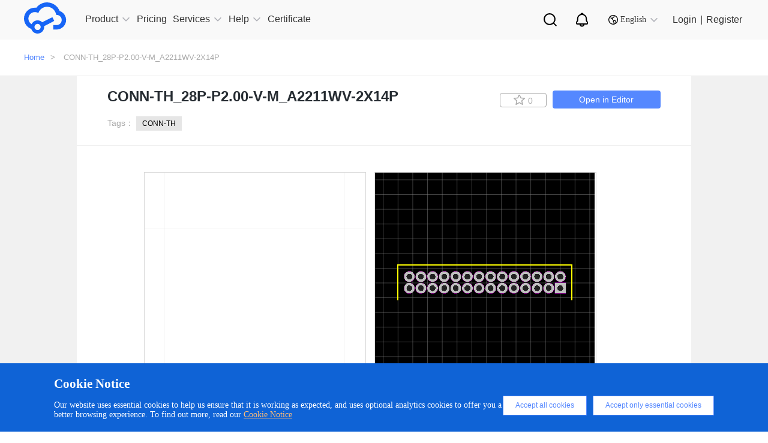

--- FILE ---
content_type: image/svg+xml
request_url: https://easyeda.com/images/icons/new-lang-w.svg?id=d078b281e898bd19f6da
body_size: 1272
content:
<?xml version="1.0" encoding="UTF-8"?>
<svg width="26px" height="26px" viewBox="0 0 26 26" version="1.1" xmlns="http://www.w3.org/2000/svg" xmlns:xlink="http://www.w3.org/1999/xlink">
    <!-- Generator: Sketch 52.2 (67145) - http://www.bohemiancoding.com/sketch -->
    <title>Shape</title>
    <desc>Created with Sketch.</desc>
    <g id="Page-1" stroke="none" stroke-width="1" fill="none" fill-rule="evenodd">
        <g id="首页交互" transform="translate(-1515.000000, -34.000000)">
            <g id="Page"></g>
            <g id="Page"></g>
            <g id="Page"></g>
            <g id="画板-6" fill="#FFFFFF" fill-rule="nonzero">
                <g id="Group-26" transform="translate(210.000000, 20.000000)">
                    <path d="M1318,14 C1310.8318,14 1305,19.831904 1305,27 C1305,34.168096 1310.8318,40 1318,40 C1325.1682,40 1331,34.168096 1331,27 C1331,19.831904 1325.1682,14 1318,14 Z M1329.30532,28.233804 C1329.30376,28.245088 1329.30116,28.255956 1329.30012,28.26724 C1329.25436,28.663272 1329.18953,29.053272 1329.10564,29.43724 L1329.10564,29.437552 L1325.18432,29.437552 C1325.35488,27.8170275 1325.35488,26.1830765 1325.18432,24.562552 L1329.10564,24.562552 L1329.10564,24.562864 C1329.18936,24.9463813 1329.25419,25.3363813 1329.30012,25.732864 C1329.30116,25.744148 1329.30376,25.755016 1329.30532,25.7663 C1329.39822,26.5861782 1329.39822,27.4139258 1329.30532,28.233804 Z M1322.342,37.5092 C1323.5614,35.929388 1324.48544,33.695 1324.9576,31.062344 L1328.61216,31.062344 C1328.61211,31.0626185 1328.61191,31.0628407 1328.61164,31.062916 C1327.49078,33.9783553 1325.22518,36.3077888 1322.342,37.5092 Z M1328.61164,22.936772 C1328.61187,22.936826 1328.61206,22.9369786 1328.61216,22.937188 L1324.9576,22.937188 C1324.48544,20.304532 1323.5614,18.069988 1322.342,16.490332 C1325.22524,17.6918096 1327.49086,20.0213674 1328.61164,22.936928 L1328.61164,22.936772 Z M1323.5458,24.562344 C1323.73508,26.1818322 1323.73508,27.8178558 1323.5458,29.437344 L1318.81224,29.437344 L1318.81224,24.562344 L1323.5458,24.562344 Z M1318.81224,22.937344 L1318.81224,15.760668 C1320.83764,16.371252 1322.55104,19.201872 1323.29152,22.9375 L1318.81224,22.9375 L1318.81224,22.937344 Z M1318.81224,31.062344 L1323.29152,31.062344 C1322.55104,34.797972 1320.83764,37.62854 1318.81224,38.239176 L1318.81224,31.0625 L1318.81224,31.062344 Z M1307.38836,31.062916 C1307.38826,31.0627015 1307.38807,31.0625466 1307.38784,31.0625 L1311.0424,31.0625 C1311.51456,33.695156 1312.4386,35.9297 1313.658,37.509356 C1310.77482,36.3079448 1308.50922,33.9785113 1307.38836,31.063072 L1307.38836,31.062916 Z M1313.658,16.4908 C1312.4386,18.070612 1311.51456,20.305 1311.0424,22.937656 L1307.38784,22.937656 C1307.38807,22.9375314 1307.38826,22.9373292 1307.38836,22.937084 C1308.50921,20.0216414 1310.77482,17.692206 1313.658,16.4908 Z M1312.4542,29.437656 C1312.26492,27.8181678 1312.26492,26.1821442 1312.4542,24.562656 L1317.18724,24.562656 L1317.18724,29.437656 L1312.4542,29.437656 Z M1317.18724,31.062656 L1317.18724,38.239332 C1315.16236,37.628696 1313.44896,34.798128 1312.70848,31.0625 L1317.18724,31.0625 L1317.18724,31.062656 Z M1317.18724,22.937656 L1312.70848,22.937656 C1313.44896,19.202028 1315.16236,16.37146 1317.18724,15.760824 L1317.18724,22.9375 L1317.18724,22.937656 Z M1306.6952,25.765728 C1306.69624,25.7559 1306.69832,25.746332 1306.69936,25.7364 C1306.74459,25.3421742 1306.80967,24.9504805 1306.89436,24.562812 L1306.89436,24.5625 L1310.81568,24.5625 C1310.64443,26.1829881 1310.64443,27.8170119 1310.81568,29.4375 L1306.89436,29.4375 L1306.89436,29.437188 C1306.80967,29.0495195 1306.74459,28.6578258 1306.69936,28.2636 C1306.69832,28.253668 1306.69624,28.244204 1306.6952,28.234272 C1306.6016,27.4140858 1306.6016,26.5859142 1306.6952,25.765728 Z" id="Shape"></path>
                </g>
            </g>
        </g>
    </g>
</svg>

--- FILE ---
content_type: image/svg+xml
request_url: https://easyeda.com/images/icons/personal-search.svg?id=d3d0ceabf0bf36535bd9
body_size: 527
content:
<svg height="27" viewBox="0 0 25 27" width="25" xmlns="http://www.w3.org/2000/svg"><path d="m20.5142941 18.2642032 3.4722322 3.7947221c.9320671 1.0186345.8618903 2.5999906-.1567442 3.5320576-1.0186345.9320671-2.5999906.8618904-3.5320576-.1567441l-3.6060105-3.9409252c-1.4999706.7666468-3.1991488 1.1990746-4.9993258 1.1990746-6.07513229 0-11.00000004-4.9248678-11.00000004-11 0-6.07513229 4.92486775-11.00000004 11.00000004-11.00000004 6.0751322 0 11 4.92486775 11 11.00000004 0 2.4636939-.8099471 4.7382146-2.1780941 6.571815zm-8.8219059.428185c3.8659932 0 7-3.1340068 7-7 0-3.86599329-3.1340068-7.00000004-7-7.00000004-3.86599329 0-7.00000004 3.13400675-7.00000004 7.00000004 0 3.8659932 3.13400675 7 7.00000004 7z" fill="#fff" transform=""/></svg>

--- FILE ---
content_type: application/javascript; charset=utf-8
request_url: https://easyeda.com/js/home-component-detail.js?id=97d3c0e1ca3f276a5599
body_size: 62813
content:
webpackJsonp([12],{"/Hyb":function(t,e,n){(function(e){var r=n("JIHV"),i="undefined"!=typeof window?window:void 0!==e?e:"undefined"!=typeof self?self:{},o=i.Raven,s=new r;s.noConflict=function(){return i.Raven=o,s},s.afterLoad(),t.exports=s,t.exports.Client=r}).call(e,n("DuR2"))},13:function(t,e,n){t.exports=n("HNLx")},"68tg":function(t,e,n){var r;r=function(){return function(t){function e(r){if(n[r])return n[r].exports;var i=n[r]={exports:{},id:r,loaded:!1};return t[r].call(i.exports,i,i.exports,e),i.loaded=!0,i.exports}var n={};return e.m=t,e.c=n,e.p="",e(0)}([function(t,e,n){"use strict";var r=n(1);r.DI18n.Version="0.0.7",t.exports=r.DI18n},function(t,e,n){"use strict";Object.defineProperty(e,"__esModule",{value:!0}),e.DI18n=void 0;var r=function(){function t(t,e){for(var n=0;n<e.length;n++){var r=e[n];r.enumerable=r.enumerable||!1,r.configurable=!0,"value"in r&&(r.writable=!0),Object.defineProperty(t,r.key,r)}}return function(e,n,r){return n&&t(e.prototype,n),r&&t(e,r),e}}(),i=function(t){return t&&t.__esModule?t:{default:t}}(n(2)),o=n(3),s="i18n-class",a="i18n-img",l="i18n-content",c="i18n-placeholder",u=/\$\{locale}/g,h=function(){};e.DI18n=function(t){function e(){var t=arguments.length>0&&void 0!==arguments[0]?arguments[0]:{};!function(t,e){if(!(t instanceof e))throw new TypeError("Cannot call a class as a function")}(this,e);var n=function(t,e){if(!t)throw new ReferenceError("this hasn't been initialised - super() hasn't been called");return!e||"object"!=typeof e&&"function"!=typeof e?t:e}(this,(e.__proto__||Object.getPrototypeOf(e)).call(this,t));return n.locale=t.locale||"en",n.messages=t.messages||{},n.isReplace=t.isReplace||!1,n.currMessage=n.messages[n.locale],n.doms={},n.isReplace&&(n.getDoms(),n.fresh()),n}return function(t,e){if("function"!=typeof e&&null!==e)throw new TypeError("Super expression must either be null or a function, not "+typeof e);t.prototype=Object.create(e&&e.prototype,{constructor:{value:t,enumerable:!1,writable:!0,configurable:!0}}),e&&(Object.setPrototypeOf?Object.setPrototypeOf(t,e):t.__proto__=e)}(e,i.default),r(e,[{key:"getDoms",value:function(){this.doms={classDoms:document.querySelectorAll("["+s+"]"),imgDoms:document.querySelectorAll("["+a+"]"),contentDoms:document.querySelectorAll("["+l+"]"),inputDoms:document.querySelectorAll("["+c+"]")}}},{key:"handlerClass",value:function(){if(this.doms.classDoms&&this.doms.classDoms.length)for(var t=0;t<this.doms.classDoms.length;t++){var e=this.doms.classDoms[t];(0,o.addClass)(e,e.getAttribute(s))}}},{key:"handlerImg",value:function(){if(this.doms.imgDoms&&this.doms.imgDoms.length)for(var t=0;t<this.doms.imgDoms.length;t++){var e=this.doms.imgDoms[t],n=e.getAttribute(a).replace(u,this.locale);e.src=n}}},{key:"handlerContent",value:function(){if(this.doms.contentDoms&&this.doms.contentDoms.length)for(var t=0;t<this.doms.contentDoms.length;t++){var e=this.doms.contentDoms[t],n=e.getAttribute(l);e.innerHTML=this.messages[this.locale][n]}}},{key:"handlerInput",value:function(){if(this.doms.inputDoms&&this.doms.inputDoms.length)for(var t=0;t<this.doms.inputDoms.length;t++){var e=this.doms.inputDoms[t],n=e.getAttribute(c);e.setAttribute("placeholder",this.currMessage[n])}}},{key:"fresh",value:function(){this.handlerClass(),this.handlerImg(),this.handlerContent(),this.handlerInput()}},{key:"setLocale",value:function(t){var e=arguments.length>1&&void 0!==arguments[1]?arguments[1]:h;this.locale=t,this.fresh(),e()}},{key:"loadJs",value:function(t,e){var n=document.createElement("script");n.src=t,n.onload=n.onreadystatechange=function(){"loaded"!==n.readyState&&"complete"!==n.readyState||e&&e()},document.getElementsByTagName[head][0].appendChild(n)}},{key:"setMessages",value:function(t){this.messages=t}}]),e}()},function(t,e){"use strict";Object.defineProperty(e,"__esModule",{value:!0});var n="function"==typeof Symbol&&"symbol"==typeof Symbol.iterator?function(t){return typeof t}:function(t){return t&&"function"==typeof Symbol&&t.constructor===Symbol&&t!==Symbol.prototype?"symbol":typeof t},r=function(){function t(t,e){for(var n=0;n<e.length;n++){var r=e[n];r.enumerable=r.enumerable||!1,r.configurable=!0,"value"in r&&(r.writable=!0),Object.defineProperty(t,r.key,r)}}return function(e,n,r){return n&&t(e.prototype,n),r&&t(e,r),e}}(),i=function(){function t(e){(function(t,e){if(!(t instanceof e))throw new TypeError("Cannot call a class as a function")})(this,t),this.locale=e.locale||"zh",this.messages=e.messages||{}}return r(t,[{key:"$t",value:function(t){for(var e=arguments.length,r=Array(e>1?e-1:0),i=1;i<e;i++)r[i-1]=arguments[i];var o=String(this.messages[this.locale][t]);(r=1===r.length&&"object"===n(r[0])?r[0]:{})&&r.hasOwnProperty||(r={});return o.replace(/(%|)\{([0-9a-zA-Z_]+)\}/g,function(t,e,n,i){return"{"===o[i-1]&&"}"===o[i+t.length]?n:(r.hasOwnProperty(n)?r[n]:t)||""})}},{key:"$html",value:function(t){var e=this;return(t=String(t)).replace(/\$\{locale\}|\$t\(['"]([\s\S]+?)['"]\)/g,function(t,n,r,i){return"${locale}"===t?e.locale:e.messages[e.locale][n]||n})}}]),t}();e.default=i},function(t,e){"use strict";Object.defineProperty(e,"__esModule",{value:!0}),e.hasClass=function(t,e){return new RegExp(e).test(t.className||"")},e.addClass=function(t,e){return new RegExp(e).test(t.className)||(t.className+=" "+e),t},e.removeClass=function(t,e){if(t&&1===t.nodeType){var n=new RegExp(e);return n.test(t.className||"")&&(t.className=t.className.replace(n,"")),t}}}])},t.exports=r()},"8y/1":function(t,e,n){"use strict";var r=n("7t+N"),i=n.n(r),o=n("KmFs"),s=n("LAyl"),a=n("fLO5"),l=n("RRit");e.a=function(t,e,n){i()(t).on("click",e,function(){var t=i()(this).attr("data-id");!function(t,e){var n=Object(s.a)({en:{collect:"Favorite",cancelCollect:"Unfavorite"},"zh-CN":{collect:"收藏",cancelCollect:"取消收藏"}});function r(e,n){if(i()("#project-page").length>0){var r=e.parents(".project-item").index(),o=e.parents(".tabs-content").siblings(".tabs-content").find(".project-item").eq(r).find(".info .btn-project-collect");e.hasClass("active")?o.addClass("active"):o.removeClass("active"),o.attr("title",t.title).find("span").text(n)}}a.a?t.hasClass("active")?o.a.postJSON(e+"/unstar",{},function(e){e.success?(t.removeClass("active").attr("title",n.$t("collect")).find("span").text(e.result.count),r(t,e.result.count)):new l.a({text:e.message}).show()}):o.a.postJSON(e+"/star",{},function(e){e.success?(t.addClass("active").attr("title",n.$t("cancelCollect")).find("span").text(e.result.count),r(t,e.result.count)):new l.a({text:e.message}).show()}):window.location.href="/login"}(i()(this),"/api/"+n+"/"+t)})}},A4mj:function(t,e,n){"use strict";var r=n("7t+N"),i=n.n(r),o={move:function(t,e,n){isFinite(e)||(e=0),isFinite(n)||(n=0),!t||0===e&&0===n||o[t.tagName](t,e,n)},g:function(t,e,n){if(isFinite(e)||(e=0),isFinite(n)||(n=0),t&&(0!==e||0!==n)&&(!t||"part_plane"!==s(t,"c_partid"))){for(var r=t.children,i=r.length,c=0;c<i;c++)a(o,r[c].tagName)&&o[r[c].tagName](r[c],e,n);var u=s(t,"c_origin");u&&((u=function(t,e){if(!t)return[];var n,r=t.trim().split(e||/[\s,]+/g);for(n=0;n<r.length;n++)r[n]=+r[n];return r}(u))[0]=l(u[0]+e,4),u[1]=l(u[1]+n,4),s(t,"c_origin",u.join(",")))}},svg:function(t,e,n){isFinite(e)||(e=0),isFinite(n)||(n=0),!t||0===e&&0===n||(0!==e&&s(t,{x:+(s(t,"x")||0)+e}),0!==n&&s(t,{y:+(s(t,"y")||0)+n}))},rect:function(t,e,n){isFinite(e)||(e=0),isFinite(n)||(n=0),!t||0===e&&0===n||o.svg(t,e,n)},text:function(t,e,n){if(isFinite(e)||(e=0),isFinite(n)||(n=0),t&&(0!==e||0!==n)){var r,i=+(s(t,"x")||0),o=+(s(t,"y")||0),a=s(t,"transform")||"";a&&(r=a.match(/rotate\((-?[\d.]+)[,\s].+\)/))?s(t,{x:i+e,y:o+n,transform:"rotate("+r[1]+","+(i+e)+","+(o+n)+")"}):s(t,{x:i+e,y:o+n});for(var l=function(t,e){if(!t||"#"==t)return[];try{return(e||document).querySelectorAll(t)}catch(t){return[]}}("tspan",t),c=l.length,u=0;u<c;u++)s(l[u],{x:i+e})}},image:function(t,e,n){if(isFinite(e)||(e=0),isFinite(n)||(n=0),t&&(0!==e||0!==n)){var r=+(s(t,"x")||0),i=+(s(t,"y")||0),o=+s(t,"width"),a=+s(t,"height"),l=getRotateAngle(t);if(s(t,{x:r+e,y:i+n}),l)s(t,"transform",getHangRotateTransform({x:r+e,y:i+n,width:o,height:a},l))}},circle:function(t,e,n){isFinite(e)||(e=0),isFinite(n)||(n=0),!t||0===e&&0===n||s(t,{cx:+s(t,"cx")+e,cy:+s(t,"cy")+n})},ellipse:function(t,e,n){o.circle(t,e,n)},line:function(t,e,n){isFinite(e)||(e=0),isFinite(n)||(n=0),!t||0===e&&0===n||s(t,{x1:+s(t,"x1")+e,x2:+s(t,"x2")+e,y1:+s(t,"y1")+n,y2:+s(t,"y2")+n})},polyline:function(t,e,n){if(isFinite(e)||(e=0),isFinite(n)||(n=0),t&&(0!==e||0!==n)){for(var r=function(t){if(!t)return"";return t.trim?t.trim():t.replace(/^\s+|\s+$/g,"")}(s(t,"points")).split(/[\s\,]+/g),i=0;i<r.length-1;i+=2)r[i]=l(+r[i]+e,4),r[i+1]=l(+r[i+1]+n,4);s(t,{points:r.join(" ")})}},polygon:function(t,e,n){o.polyline(t,e,n)},path:function(t,e,n){if(isFinite(e)||(e=0),isFinite(n)||(n=0),t&&(0!==e||0!==n)){if(h);!function(e,n){function r(t,e,n){t[e]=l(t[e]+n,4)}for(var i=t.getPathData(),o=i.length,s=0;s<o;s++){var a=i[s],c=a.type,u=a.values;switch(c){case"M":case"L":case"T":r(u,0,e),r(u,1,n);break;case"H":r(u,0,e);break;case"V":r(u,0,n);break;case"C":r(u,0,e),r(u,1,n),r(u,2,e),r(u,3,n),r(u,4,e),r(u,5,n);break;case"S":case"Q":r(u,0,e),r(u,1,n),r(u,2,e),r(u,3,n);break;case"A":r(u,5,e),r(u,6,n)}}t.setPathData(i)}(e,n)}}};function s(t,e,n){if(!t)return null;var r,i,o,l,c=arguments.length;if(t.tagName){if("string"==typeof e)return 2===c?t.getAttribute(e):(e.indexOf(":")>0?(i=e.substr(0,e.indexOf(":")))in NS&&(o=e.substr(i.length+1),isChrome?t.setAttributeNS(NS[i],e,n):t.setAttributeNS(NS[i],o,n)):(t.setAttribute(e,n),""!==n&&null!==n&&void 0!==n||("transform"===e&&t.setAttribute(e,""),t.removeAttribute(e))),t);for(r in e)a(e,r)&&(r.indexOf(":")>0?(i=r.substr(0,r.indexOf(":")))in NS&&(o=r.substr(i.length+1),""===e[r]?t.hasAttributeNS(NS[i],o)&&t.removeAttributeNS(NS[i],o):isChrome?t.setAttributeNS(NS[i],r,e[r]):t.setAttributeNS(NS[i],o,e[r])):""===e[r]?t.hasAttribute(r)&&("transform"===r&&t.setAttribute(r,""),t.removeAttribute(r)):t.setAttribute(r,e[r]));return t}if(Array.isArray(t)||t instanceof NodeList||t instanceof HTMLCollection||h&&"number"==typeof t.length){if("string"==typeof e&&2==c)return t[0]?s(t[0],e):null;if(2==c)for(l=0;l<t.length;l++)s(t[l],e);else if(c>=3)for(l=0;l<t.length;l++)s(t[l],e,n);return t}}function a(t,e){return!!t&&t.hasOwnProperty(e)}function l(t,e,n){if("number"!=typeof t&&(t=+t),isNaN(t))return NaN;if((e|=0)<=0||!t&&!n)return Math.round(t);var r=u[e]||Math.pow(10,e)||10;if(n){var i=t<0?"-":"";for(t=t<0?-t:t,t=Math.round(t*r)+"";t.length<=e;)t="0"+t;return i+(t=t.slice(0,-e)+"."+t.slice(-e))}return Math.round(t*r+1e-10)/r}var c,u=[1,10,100,1e3],h=0===(c="Opera/",navigator.userAgent.indexOf(c)),f=function(t){var e,n,r=document.getElementById("root"),a=document.getElementById("root2"),l=1,c=1,u=10,h={x:0,y:0,width:366,height:366},f={x:0,y:0,width:366,height:366},d=navigator.userAgent.indexOf("Firefox")>0,p=navigator.userAgent.indexOf("Edge")>-1,g=!!(window.ActiveXObject||"ActiveXObject"in window),m=i()("#root").offset().left,v=i()("#root").offset().top,_=i()("#root2").offset().left,b=i()("#root2").offset().top,y=1,w=1;function E(t){var e=i()("#grid1"),n=i()("#gridOH"),r=i()("#gridOV");e.attr("x",t.x),e.attr("y",t.y),e.attr("width",t.width),e.attr("height",t.height),n.attr("x1",t.x),n.attr("y1",180),n.attr("x2",t.width+t.x),n.attr("y2",180),r.attr("x1",180),r.attr("y1",t.y),r.attr("x2",180),r.attr("y2",t.height+t.y)}function x(t){var e=i()("#grid12"),n=i()("#gridOH2"),r=i()("#gridOV2"),o=i()("#gridBg");e.attr("x",t.x),e.attr("y",t.y),e.attr("width",t.width),e.attr("height",t.height),n.attr("x1",t.x),n.attr("y1",180),n.attr("x2",t.width+t.x),n.attr("y2",180),r.attr("x1",180),r.attr("y1",t.y),r.attr("x2",180),r.attr("y2",t.height+t.y),o.attr("x",t.x),o.attr("y",t.y),o.attr("width",t.width),o.attr("height",t.height)}function C(t,n){if(!(t>3e3||t<25)){var o,s=l;l=t/100;var a=r.viewBox.baseVal,c=+r.getAttribute("width"),f=+r.getAttribute("height");if(n)o=[a.x+n.x/s-n.x/l,a.y+n.y/s-n.y/l,c/l,f/l],e=n;else{var d=h,p={x:d.width?d.x+d.width/2:d.x||a.x+a.width/2,y:d.height?d.y+d.height/2:d.y||a.y+a.height/2};o=[p.x-c/l/2,p.y-f/l/2,c/l,f/l]}var g={x:o[0],y:o[1],width:o[2],height:o[3]},m=g.x+" "+g.y+" "+g.width+" "+g.height;r.setAttribute("viewBox"," "+m),E(g);var v=document.getElementById("gridCell2"),_=document.getElementById("gridOH"),b=document.getElementById("gridOV"),y=100/t;for(i()(v).attr("stroke-width",y),i()(_).attr("stroke-width",y),i()(b).attr("stroke-width",y),u<1&&(u=1);u*l<5;)u*=u*l*2>=5?2:u*l*5>=5?5:10;l>=1&&(u=10);var w=document.getElementById("gridPattern2");i()(w).attr("width",u),i()(w).attr("height",u),i()(v).attr("d","M10 0V10H0".replace(/10/g,u))}}function S(t,e){if(!(t>3e3||t<25)){var r,o=c;c=t/100;var s=a.viewBox.baseVal,l=+a.getAttribute("width"),h=+a.getAttribute("height");if(e)r=[s.x+e.x/o-e.x/c,s.y+e.y/o-e.y/c,l/c,h/c],n=e;else{var d=f,p={x:d.width?d.x+d.width/2:d.x||s.x+s.width/2,y:d.height?d.y+d.height/2:d.y||s.y+s.height/2};r=[p.x-l/c/2,p.y-h/c/2,l/c,h/c]}var g={x:r[0],y:r[1],width:r[2],height:r[3]},m=g.x+" "+g.y+" "+g.width+" "+g.height;a.setAttribute("viewBox"," "+m),x(g);var v=document.getElementById("gridCell22"),_=document.getElementById("gridOH2"),b=document.getElementById("gridOV2"),y=100/t;for(i()(v).attr("stroke-width",y),i()(_).attr("stroke-width",y),i()(b).attr("stroke-width",y),u<1&&(u=1);u*c<5;)u*=u*c*2>=5?2:u*c*5>=5?5:10;c>=1&&(u=10);var w=document.getElementById("gridPattern22");i()(w).attr("width",u),i()(w).attr("height",u),i()(v).attr("d","M10 0V10H0".replace(/10/g,u))}}function T(){var t=100*y*.8;C(t=(t=t>3e3?3e3:t)<25?25:t)}function k(){var t=100*w*.8;S(t=(t=t>3e3?3e3:t)<25?25:t)}function O(t){return(t=t.replace(/^<svg.*?>/,"")).indexOf("</style>")>=0&&(t=t.split("</style>")[1]),t.replace("</svg>","")}function D(){var t=i()("#getUse");t.text("申请设计"),t.attr("href","http://club.szlcsc.com/article/details_37429_1.html");var e=i()("#userButton a");e.text("申请设计"),e.attr("href","http://club.szlcsc.com/article/details_37429_1.html");var n=i()("#schCanvas"),r=i()("#pcbCanvas");n.html('<div class="requestDesign">暂未绘制...</div>'),r.html('<div class="requestDesign">暂未绘制...</div>')}if(i()(document).on("mousedown","#root",function(t){var e=t.originalEvent,n=!0,o=e.offsetX,s=e.offsetY;(d||g||p)&&"svg"!==e.target.tagName&&(o=e.pageX-m,s=e.pageY-v),i()(document).on("mousemove","#root",function(t){var e=t.originalEvent;if(n){var i=e.offsetX,a=e.offsetY;(d||g||p)&&"svg"!==e.target.tagName&&(i=e.pageX-m,a=e.pageY-v);var c=o-i,u=s-a;if(0!==c&&0!==u){var h=r.viewBox.baseVal;h.x+=c/l,h.y+=u/l;var f=h.x+" "+h.y+" "+h.width+" "+h.height;r.setAttribute("viewBox"," "+f),E(h),o=i,s=a}}}),i()(document).on("mouseup","#root",function(t){n=!1})}),i()(document).on("mousedown","#root2",function(t){var e=t.originalEvent,n=!0,r=e.offsetX,o=e.offsetY;(d||g||p)&&"svg"!==e.target.tagName&&(r=e.pageX-_,o=e.pageY-b),i()(document).on("mousemove","#root2",function(t){var e=t.originalEvent;if(n){var i=e.offsetX,s=e.offsetY;(d||g||p)&&"svg"!==e.target.tagName&&(i=e.pageX-_,s=e.pageY-b);var l=r-i,u=o-s;if(0!==l&&0!==u){var h=a.viewBox.baseVal;h.x+=l/c,h.y+=u/c;var f=h.x+" "+h.y+" "+h.width+" "+h.height;a.setAttribute("viewBox"," "+f),x(h),r=i,o=s}}}),i()(document).on("mouseup","#root2",function(t){n=!1})}),i()(document).on("contextmenu","#root",function(t){t.preventDefault()}),i()(document).on("contextmenu","#root2",function(t){t.preventDefault()}),i()(document).on("selectstart","#root",function(t){t.preventDefault()}),i()(document).on("selectstart","#root2",function(t){t.preventDefault()}),i()(document).on("mousewheel DOMMouseScroll","#root",function(t){t.stopPropagation(),t.preventDefault();var e=t.originalEvent.wheelDelta&&(t.originalEvent.wheelDelta>0?1:-1)||t.originalEvent.detail&&(t.originalEvent.detail>0?-1:1);if(0!=e){var n={x:t.originalEvent.offsetX,y:t.originalEvent.offsetY};(d||g||p)&&"svg"!==t.target.tagName&&(n={x:t.originalEvent.pageX-m,y:t.originalEvent.pageY-v}),C(e>0?100*l*1.2:100*l/1.2,n)}}),i()(document).on("mousewheel DOMMouseScroll","#root2",function(t){t.stopPropagation(),t.preventDefault();var e=t.originalEvent.wheelDelta&&(t.originalEvent.wheelDelta>0?1:-1)||t.originalEvent.detail&&(t.originalEvent.detail>0?-1:1);if(0!=e){var n={x:t.originalEvent.offsetX,y:t.originalEvent.offsetY};(d||g||p)&&"svg"!==t.target.tagName&&(n={x:t.originalEvent.pageX-_,y:t.originalEvent.pageY-b}),S(e>0?100*c*1.2:100*c/1.2,n)}}),i()(document).on("click","#rootlarger",function(t){C(1.2*l*100,e)}),i()(document).on("click","#rootsmaller",function(t){C(l/1.2*100,e)}),i()(document).on("click","#rootreset",T),i()(document).on("click","#rootlarger2",function(t){S(1.2*c*100,n)}),i()(document).on("click","#rootsmaller2",function(t){S(c/1.2*100,n)}),i()(document).on("click","#rootreset2",k),i()(document).on("click","#userButton",function(t){"div"!==t.target.tagName&&"DIV"!==t.target.tagName||i()("#userButton a")[0].click()}),g){var I=window.navigator.userAgent.toLowerCase();if(I.indexOf("msie")>=0)I.match(/msie ([\d.]+)/)[1]<9&&i()("#lcedalogo a:eq(0)").html('<div style="height: 45px;width: 180px;margin-top:0;margin-left:30px;"></div>');i()("#getUse").attr("href","https://dongoog.lceda.cn/editor"),i()("#userButton a").attr("href","https://dongoog.lceda.cn/editor");var A=i()("#schCanvas"),N=i()("#pcbCanvas");A.html('<div class="requestDesign">查看库图片暂不支持IE浏览器,</div><div style="text-align: center;font-size: 16px;font-weight: bold;">建议使用谷歌，火狐等浏览器</div>'),N.html('<div class="requestDesign">查看库图片暂不支持IE浏览器,</div><div style="text-align: center;font-size: 16px;font-weight: bold;">建议使用谷歌，火狐等浏览器</div>');var P="/api/components/"+t+"/svgs";i.a.ajax({url:P,type:"GET",async:!1}).then(function(t){var e,n="#libs=",r=[];if(t.success){var o=t.result;if(0!==o.length){for(var s=2,a=0;a<o.length;a++)if(6===o[a].docType){s=6;break}for(a=0;a<o.length;a++)o[a].docType===s?r.push(o[a].component_uuid):4===o[a].docType&&(e=o[a].component_uuid);for(n+="&"+r[0],a=1;a<r.length;a++)n+="|&"+r[a];n+="|!"+e,i()("#userButton a").attr("href","https://dongoog.lceda.cn/editor"+n),i()("#getUse").attr("href","https://dongoog.lceda.cn/editor"+n)}}})}else!function(t){var e="/api/components/"+t+"/svgs";i.a.ajax({url:e,type:"GET",async:!1}).then(function(t){if(t.success){var e=t.result;if(i()("#open-editor").click(function(){var t=[];if(e.length){for(var n=0;n<e.length;n+=1)t.push("!"+e[n].component_uuid);var r=t.join("|");window.open("/editor#id="+r)}}),0===e.length)D();else{for(var n,r=0,a=0,l=0,c=[],u="",d="",p="",g=1,m=2,v="#libs=",_=[],b="",E=0;E<e.length;E++)if(6===e[E].docType){m=6;break}for(E=0;E<e.length;E++)if(u="<g>"+(u=O(u=e[E].svg))+"</g>",e[E].docType===m){r++,d+=u=(u=(u=u.replace('fill="#FFFFFF"','fill="none"')).replace('fill="#ffffff"','fill="none"')).replace('fill="white"','fill="none"');var x=e[E].bbox;c.push(x),a=x.width>a?x.width:a,l=x.height>l?x.height:l,_.push(e[E].component_uuid)}else 4===e[E].docType?(p+=u=(u=u.replace('fill="#000000"','fill="none"')).replace('fill="black"','fill="none"'),g=E,b=e[E].component_uuid):(r++,d+=u=(u=(u=u.replace('fill="#FFFFFF"','fill="none"')).replace('fill="#ffffff"','fill="none"')).replace('fill="white"','fill="none"'),x=e[E].bbox,c.push(x),a=x.width>a?x.width:a,l=x.height>l?x.height:l,_.push(e[E].component_uuid));i()("#g1").html(d),i()("#g12").html(p),n=function(t,e,n,r){r=r||0;for(var i,o,s=0,a=0,l=1,c=1,u={row:1,col:t,width:0,height:0},h=1;h<=t;h++){for(l=h,c=1;l*c<t;)c++;1===h?(s=(c*e+(u.col-1)*r)/(l*n+(u.row-1)*r),i=Math.abs(s-1),u.row=l,u.col=c):(a=(c*e+(u.col-1)*r)/(l*n+(u.row-1)*r),(o=Math.abs(a-1))<i&&(s=a,u.row=l,u.col=c,i=o))}return u.width=u.col*e+(u.col-1)*r,u.height=u.row*n+(u.row-1)*r,u}(r,a,l,10);var C=(h={x:0,y:0,width:n.width,height:n.height}).width>h.height?h.width:h.height;y=366/C,T(),e[g]&&e[g].bbox&&e[g].bbox.width&&(f=e[g].bbox);var S=f.width>f.height?f.width:f.height;for(w=366/S,k(),v+="&"+_[0],E=1;E<_.length;E++)v+="|&"+_[E];v+="|!"+b,i()("#userButton a").attr("href","/editor"+v),i()("#getUse").attr("href","/editor"+v);var I=i()("#g1 > g"),A=0,N=0,P=1,j=1;for(E=0;E<I.length;E++)j>n.col&&(P++,j=1),A=h.x-c[E].x+(a-c[E].width)/2+(j-1)*(a+10),N=h.y-c[E].y+(P-1)*(l+10),o.g(I[E],A,N),j++;var M,L,R,H=i()('#g12 g[c_partid="part_pad"]'),F=i()("#textTemp"),B=i()("#gNets");for(E=0;E<H.length;E++)M=H[E].getAttribute("c_origin"),R=H[E].getAttribute("number"),M&&(M=M.split(",")),M.length>1&&((L=F[0].cloneNode(!0)).setAttribute("x",M[0]),L.setAttribute("y",M[1]),L.innerHTML=R,B.append(L));var U=i()('#g1 g[c_partid="part_pin"] > text');for(E=0;E<U.length;E++)s(U[E],"display",""),s(U[E],"font-size","2pt")}}else D()},function(t){D()})}(t)};e.a=function(t){f(t)}},FZIh:function(t,e,n){"use strict";n.d(e,"b",function(){return i}),n.d(e,"a",function(){return o});var r=["JSESSIONID","_GRECAPTCHA","loginSession","easyeda_language","_twk_idm_key","easyedaReferer","easyeda_session","easyeda_user","IcedaReferer","lceda_pro_session","version","oshwlab_session","oshwhubReferer","if_priv_tips"],i=function(t){var e=new RegExp("(^| )"+t+"=([^;]*)(;|$)"),n=document.cookie.match(e);return n?decodeURIComponent(n[2]):null},o=function(){var t=document.cookie.match(/[^ =;]+(?=\=)/g);if(t)for(var e=t.length;e--;)r.includes(t[e])||(document.cookie=t[e]+"=0;expires="+new Date(0).toUTCString())}},HNLx:function(t,e,n){"use strict";Object.defineProperty(e,"__esModule",{value:!0});var r=n("j1ja"),i=(n.n(r),n("7t+N")),o=n.n(i),s=n("Kq2l"),a=(n.n(s),n("A4mj")),l=n("KmFs"),c=n("RRit"),u=(n("Kbm7"),n("gGDy"),n("uR02"),n("8y/1")),h=n("LAyl");o()(function(){o()("#svg-zoom-box").on({mouseover:function(){document.body.style.overflow="hidden"},mouseout:function(){document.body.style.overflow="auto"}}),o()(".component-product-img").length>0&&o()(window).width()<=604&&o()(".lcsc-table").attr("style","height:360px"),Object(u.a)(document,".btn-component-collect","components"),o()(".error-buttun").click(function(){"none"===o()(".errors-box").css("display")?(o()(".errors-box").css("display","block"),o()(".w-all #report-error-text").focus()):o()(".errors-box").css("display","none")}),o()("#l-btn-right").click(function(){o()(".errors-box").css("display","none")}),o()(".panel-tool-close").click(function(){o()(".errors-box").css("display","none")});var t=document.getElementById("UUID").value;Object(a.a)(t);var e=Object(h.a)({en:{lang:"en_US",postSuccess:"Submit Success! We will contact you ASAP.",postFailed:"Post Failed!",postHint:"The content must be at least 2 characters!"},"zh-CN":{lang:"zh_CN",postSuccess:"提交成功！我们将尽快与你联系。",postFailed:"发送失败！",postHint:"文本框文字内容不能少于2个字！"}});4===document.getElementById("docType").value?(o()("#dlgReportError input[name='pin-graphics']").attr("disabled",!0),o()("#dlgReportError input[name='pin-name']").attr("disabled",!0),o()("#dlgReportError input[name='pin-number']").attr("disabled",!0)):(o()("#dlgReportError input[name='pin-graphics']").attr("disabled",!1),o()("#dlgReportError input[name='pin-name']").attr("disabled",!1),o()("#dlgReportError input[name='pin-number']").attr("disabled",!1)),o()("#l-btn-left").click(function(){var n="",r="",i="",s="",a="",u="",h="",f="",d="";"incorrect"===o()("input[name='pin-graphics']:checked").val()&&(f="Graphics: incorrect \n "),"incorrect"===o()("input[name='pin-name']:checked").val()&&(n=" Pin name: incorrect \n "),"incorrect"===o()("input[name='pin-number']:checked").val()&&(r=" Pin number: incorrect  \n  "),(n||r||f)&&(u="Symbol: \n   "+f+"  "+n+"    "+r+"    "),"incorrect"===o()("input[name='pad-pattern']:checked").val()&&(d=" Pattern: incorrect \n "),"incorrect"===o()("input[name='pad-name']:checked").val()&&(i=" Pad number: incorrect \n "),"incorrect"===o()("input[name='pad-number']:checked").val()&&(s="Pad size: incorrect \n "),(i||s||d)&&(h="Package: \n    "+d+"   "+i+"  "+s+"  "),"incorrect"===o()("input[name='polarity-match']:checked").val()&&(a="Package polarity match the symbol: incorrect \n ");var p={content:u+h+a+("Remark:  \n    "+o()("#report-error-text").val())};if(!o()("#report-error-text").val()||o()("#report-error-text").val().length<2)new c.a({text:""+e.$t("postHint")}).show();else{var g="/api/components/"+t+"/report";l.a.postJSON(g,p,function(t){t.success?(new c.a({text:""+e.$t("postSuccess"),type:"success"}).show(),o()(".errors-box").hide()):new c.a({text:e.$t("postFailed")+" "+t.message,type:"error"}).show()})}})})},JIHV:function(t,e,n){(function(e){var r=n("b98B"),i=n("jATa"),o=n("cljI"),s=n("l/Ll"),a=n("xKeu"),l=a.isErrorEvent,c=a.isDOMError,u=a.isDOMException,h=a.isError,f=a.isObject,d=a.isPlainObject,p=a.isUndefined,g=a.isFunction,m=a.isString,v=a.isArray,_=a.isEmptyObject,b=a.each,y=a.objectMerge,w=a.truncate,E=a.objectFrozen,x=a.hasKey,C=a.joinRegExp,S=a.urlencode,T=a.uuid4,k=a.htmlTreeAsString,O=a.isSameException,D=a.isSameStacktrace,I=a.parseUrl,A=a.fill,N=a.supportsFetch,P=a.supportsReferrerPolicy,j=a.serializeKeysForMessage,M=a.serializeException,L=a.sanitize,R=n("Mq3M").wrapMethod,H="source protocol user pass host port path".split(" "),F=/^(?:(\w+):)?\/\/(?:(\w+)(:\w+)?@)?([\w\.-]+)(?::(\d+))?(\/.*)/;function B(){return+new Date}var U="undefined"!=typeof window?window:void 0!==e?e:"undefined"!=typeof self?self:{},W=U.document,q=U.navigator;function V(t,e){return g(e)?function(n){return e(n,t)}:e}function K(){for(var t in this._hasJSON=!("object"!=typeof JSON||!JSON.stringify),this._hasDocument=!p(W),this._hasNavigator=!p(q),this._lastCapturedException=null,this._lastData=null,this._lastEventId=null,this._globalServer=null,this._globalKey=null,this._globalProject=null,this._globalContext={},this._globalOptions={release:U.SENTRY_RELEASE&&U.SENTRY_RELEASE.id,logger:"javascript",ignoreErrors:[],ignoreUrls:[],whitelistUrls:[],includePaths:[],headers:null,collectWindowErrors:!0,captureUnhandledRejections:!0,maxMessageLength:0,maxUrlLength:250,stackTraceLimit:50,autoBreadcrumbs:!0,instrument:!0,sampleRate:1,sanitizeKeys:[]},this._fetchDefaults={method:"POST",keepalive:!0,referrerPolicy:P()?"origin":""},this._ignoreOnError=0,this._isRavenInstalled=!1,this._originalErrorStackTraceLimit=Error.stackTraceLimit,this._originalConsole=U.console||{},this._originalConsoleMethods={},this._plugins=[],this._startTime=B(),this._wrappedBuiltIns=[],this._breadcrumbs=[],this._lastCapturedEvent=null,this._keypressTimeout,this._location=U.location,this._lastHref=this._location&&this._location.href,this._resetBackoff(),this._originalConsole)this._originalConsoleMethods[t]=this._originalConsole[t]}K.prototype={VERSION:"3.25.2",debug:!1,TraceKit:r,config:function(t,e){var n=this;if(n._globalServer)return this._logDebug("error","Error: Raven has already been configured"),n;if(!t)return n;var i=n._globalOptions;e&&b(e,function(t,e){"tags"===t||"extra"===t||"user"===t?n._globalContext[t]=e:i[t]=e}),n.setDSN(t),i.ignoreErrors.push(/^Script error\.?$/),i.ignoreErrors.push(/^Javascript error: Script error\.? on line 0$/),i.ignoreErrors=C(i.ignoreErrors),i.ignoreUrls=!!i.ignoreUrls.length&&C(i.ignoreUrls),i.whitelistUrls=!!i.whitelistUrls.length&&C(i.whitelistUrls),i.includePaths=C(i.includePaths),i.maxBreadcrumbs=Math.max(0,Math.min(i.maxBreadcrumbs||100,100));var o={xhr:!0,console:!0,dom:!0,location:!0,sentry:!0},s=i.autoBreadcrumbs;"[object Object]"==={}.toString.call(s)?s=y(o,s):!1!==s&&(s=o),i.autoBreadcrumbs=s;var a={tryCatch:!0},l=i.instrument;return"[object Object]"==={}.toString.call(l)?l=y(a,l):!1!==l&&(l=a),i.instrument=l,r.collectWindowErrors=!!i.collectWindowErrors,n},install:function(){var t=this;return t.isSetup()&&!t._isRavenInstalled&&(r.report.subscribe(function(){t._handleOnErrorStackInfo.apply(t,arguments)}),t._globalOptions.captureUnhandledRejections&&t._attachPromiseRejectionHandler(),t._patchFunctionToString(),t._globalOptions.instrument&&t._globalOptions.instrument.tryCatch&&t._instrumentTryCatch(),t._globalOptions.autoBreadcrumbs&&t._instrumentBreadcrumbs(),t._drainPlugins(),t._isRavenInstalled=!0),Error.stackTraceLimit=t._globalOptions.stackTraceLimit,this},setDSN:function(t){var e=this._parseDSN(t),n=e.path.lastIndexOf("/"),r=e.path.substr(1,n);this._dsn=t,this._globalKey=e.user,this._globalSecret=e.pass&&e.pass.substr(1),this._globalProject=e.path.substr(n+1),this._globalServer=this._getGlobalServer(e),this._globalEndpoint=this._globalServer+"/"+r+"api/"+this._globalProject+"/store/",this._resetBackoff()},context:function(t,e,n){return g(t)&&(n=e||[],e=t,t=void 0),this.wrap(t,e).apply(this,n)},wrap:function(t,e,n){var r=this;if(p(e)&&!g(t))return t;if(g(t)&&(e=t,t=void 0),!g(e))return e;try{if(e.__raven__)return e;if(e.__raven_wrapper__)return e.__raven_wrapper__}catch(t){return e}function i(){var i=[],o=arguments.length,s=!t||t&&!1!==t.deep;for(n&&g(n)&&n.apply(this,arguments);o--;)i[o]=s?r.wrap(t,arguments[o]):arguments[o];try{return e.apply(this,i)}catch(e){throw r._ignoreNextOnError(),r.captureException(e,t),e}}for(var o in e)x(e,o)&&(i[o]=e[o]);return i.prototype=e.prototype,e.__raven_wrapper__=i,i.__raven__=!0,i.__orig__=e,i},uninstall:function(){return r.report.uninstall(),this._detachPromiseRejectionHandler(),this._unpatchFunctionToString(),this._restoreBuiltIns(),this._restoreConsole(),Error.stackTraceLimit=this._originalErrorStackTraceLimit,this._isRavenInstalled=!1,this},_promiseRejectionHandler:function(t){this._logDebug("debug","Raven caught unhandled promise rejection:",t),this.captureException(t.reason,{extra:{unhandledPromiseRejection:!0}})},_attachPromiseRejectionHandler:function(){return this._promiseRejectionHandler=this._promiseRejectionHandler.bind(this),U.addEventListener&&U.addEventListener("unhandledrejection",this._promiseRejectionHandler),this},_detachPromiseRejectionHandler:function(){return U.removeEventListener&&U.removeEventListener("unhandledrejection",this._promiseRejectionHandler),this},captureException:function(t,e){if(e=y({trimHeadFrames:0},e||{}),l(t)&&t.error)t=t.error;else{if(c(t)||u(t)){var n=t.name||(c(t)?"DOMError":"DOMException"),i=t.message?n+": "+t.message:n;return this.captureMessage(i,y(e,{stacktrace:!0,trimHeadFrames:e.trimHeadFrames+1}))}if(h(t))t=t;else{if(!d(t))return this.captureMessage(t,y(e,{stacktrace:!0,trimHeadFrames:e.trimHeadFrames+1}));e=this._getCaptureExceptionOptionsFromPlainObject(e,t),t=new Error(e.message)}}this._lastCapturedException=t;try{var o=r.computeStackTrace(t);this._handleStackInfo(o,e)}catch(e){if(t!==e)throw e}return this},_getCaptureExceptionOptionsFromPlainObject:function(t,e){var n=Object.keys(e).sort(),r=y(t,{message:"Non-Error exception captured with keys: "+j(n),fingerprint:[o(n)],extra:t.extra||{}});return r.extra.__serialized__=M(e),r},captureMessage:function(t,e){if(!this._globalOptions.ignoreErrors.test||!this._globalOptions.ignoreErrors.test(t)){var n,i=y({message:t+=""},e=e||{});try{throw new Error(t)}catch(t){n=t}n.name=null;var o=r.computeStackTrace(n),s=v(o.stack)&&o.stack[1];s&&"Raven.captureException"===s.func&&(s=o.stack[2]);var a=s&&s.url||"";if((!this._globalOptions.ignoreUrls.test||!this._globalOptions.ignoreUrls.test(a))&&(!this._globalOptions.whitelistUrls.test||this._globalOptions.whitelistUrls.test(a))){if(this._globalOptions.stacktrace||e&&e.stacktrace){i.fingerprint=null==i.fingerprint?t:i.fingerprint,(e=y({trimHeadFrames:0},e)).trimHeadFrames+=1;var l=this._prepareFrames(o,e);i.stacktrace={frames:l.reverse()}}return i.fingerprint&&(i.fingerprint=v(i.fingerprint)?i.fingerprint:[i.fingerprint]),this._send(i),this}}},captureBreadcrumb:function(t){var e=y({timestamp:B()/1e3},t);if(g(this._globalOptions.breadcrumbCallback)){var n=this._globalOptions.breadcrumbCallback(e);if(f(n)&&!_(n))e=n;else if(!1===n)return this}return this._breadcrumbs.push(e),this._breadcrumbs.length>this._globalOptions.maxBreadcrumbs&&this._breadcrumbs.shift(),this},addPlugin:function(t){var e=[].slice.call(arguments,1);return this._plugins.push([t,e]),this._isRavenInstalled&&this._drainPlugins(),this},setUserContext:function(t){return this._globalContext.user=t,this},setExtraContext:function(t){return this._mergeContext("extra",t),this},setTagsContext:function(t){return this._mergeContext("tags",t),this},clearContext:function(){return this._globalContext={},this},getContext:function(){return JSON.parse(i(this._globalContext))},setEnvironment:function(t){return this._globalOptions.environment=t,this},setRelease:function(t){return this._globalOptions.release=t,this},setDataCallback:function(t){var e=this._globalOptions.dataCallback;return this._globalOptions.dataCallback=V(e,t),this},setBreadcrumbCallback:function(t){var e=this._globalOptions.breadcrumbCallback;return this._globalOptions.breadcrumbCallback=V(e,t),this},setShouldSendCallback:function(t){var e=this._globalOptions.shouldSendCallback;return this._globalOptions.shouldSendCallback=V(e,t),this},setTransport:function(t){return this._globalOptions.transport=t,this},lastException:function(){return this._lastCapturedException},lastEventId:function(){return this._lastEventId},isSetup:function(){return!!this._hasJSON&&(!!this._globalServer||(this.ravenNotConfiguredError||(this.ravenNotConfiguredError=!0,this._logDebug("error","Error: Raven has not been configured.")),!1))},afterLoad:function(){var t=U.RavenConfig;t&&this.config(t.dsn,t.config).install()},showReportDialog:function(t){if(W){var e=(t=t||{}).eventId||this.lastEventId();if(!e)throw new s("Missing eventId");var n=t.dsn||this._dsn;if(!n)throw new s("Missing DSN");var r=encodeURIComponent,i="";i+="?eventId="+r(e),i+="&dsn="+r(n);var o=t.user||this._globalContext.user;o&&(o.name&&(i+="&name="+r(o.name)),o.email&&(i+="&email="+r(o.email)));var a=this._getGlobalServer(this._parseDSN(n)),l=W.createElement("script");l.async=!0,l.src=a+"/api/embed/error-page/"+i,(W.head||W.body).appendChild(l)}},_ignoreNextOnError:function(){var t=this;this._ignoreOnError+=1,setTimeout(function(){t._ignoreOnError-=1})},_triggerEvent:function(t,e){var n,r;if(this._hasDocument){for(r in e=e||{},t="raven"+t.substr(0,1).toUpperCase()+t.substr(1),W.createEvent?(n=W.createEvent("HTMLEvents")).initEvent(t,!0,!0):(n=W.createEventObject()).eventType=t,e)x(e,r)&&(n[r]=e[r]);if(W.createEvent)W.dispatchEvent(n);else try{W.fireEvent("on"+n.eventType.toLowerCase(),n)}catch(t){}}},_breadcrumbEventHandler:function(t){var e=this;return function(n){if(e._keypressTimeout=null,e._lastCapturedEvent!==n){var r;e._lastCapturedEvent=n;try{r=k(n.target)}catch(t){r="<unknown>"}e.captureBreadcrumb({category:"ui."+t,message:r})}}},_keypressEventHandler:function(){var t=this;return function(e){var n;try{n=e.target}catch(t){return}var r=n&&n.tagName;if(r&&("INPUT"===r||"TEXTAREA"===r||n.isContentEditable)){var i=t._keypressTimeout;i||t._breadcrumbEventHandler("input")(e),clearTimeout(i),t._keypressTimeout=setTimeout(function(){t._keypressTimeout=null},1e3)}}},_captureUrlChange:function(t,e){var n=I(this._location.href),r=I(e),i=I(t);this._lastHref=e,n.protocol===r.protocol&&n.host===r.host&&(e=r.relative),n.protocol===i.protocol&&n.host===i.host&&(t=i.relative),this.captureBreadcrumb({category:"navigation",data:{to:e,from:t}})},_patchFunctionToString:function(){var t=this;t._originalFunctionToString=Function.prototype.toString,Function.prototype.toString=function(){return"function"==typeof this&&this.__raven__?t._originalFunctionToString.apply(this.__orig__,arguments):t._originalFunctionToString.apply(this,arguments)}},_unpatchFunctionToString:function(){this._originalFunctionToString&&(Function.prototype.toString=this._originalFunctionToString)},_instrumentTryCatch:function(){var t=this,e=t._wrappedBuiltIns;function n(e){return function(n,r){for(var i=new Array(arguments.length),o=0;o<i.length;++o)i[o]=arguments[o];var s=i[0];return g(s)&&(i[0]=t.wrap(s)),e.apply?e.apply(this,i):e(i[0],i[1])}}var r=this._globalOptions.autoBreadcrumbs;function i(n){var i=U[n]&&U[n].prototype;i&&i.hasOwnProperty&&i.hasOwnProperty("addEventListener")&&(A(i,"addEventListener",function(e){return function(i,o,s,a){try{o&&o.handleEvent&&(o.handleEvent=t.wrap(o.handleEvent))}catch(t){}var l,c,u;return r&&r.dom&&("EventTarget"===n||"Node"===n)&&(c=t._breadcrumbEventHandler("click"),u=t._keypressEventHandler(),l=function(t){if(t){var e;try{e=t.type}catch(t){return}return"click"===e?c(t):"keypress"===e?u(t):void 0}}),e.call(this,i,t.wrap(o,void 0,l),s,a)}},e),A(i,"removeEventListener",function(t){return function(e,n,r,i){try{n=n&&(n.__raven_wrapper__?n.__raven_wrapper__:n)}catch(t){}return t.call(this,e,n,r,i)}},e))}A(U,"setTimeout",n,e),A(U,"setInterval",n,e),U.requestAnimationFrame&&A(U,"requestAnimationFrame",function(e){return function(n){return e(t.wrap(n))}},e);for(var o=["EventTarget","Window","Node","ApplicationCache","AudioTrackList","ChannelMergerNode","CryptoOperation","EventSource","FileReader","HTMLUnknownElement","IDBDatabase","IDBRequest","IDBTransaction","KeyOperation","MediaController","MessagePort","ModalWindow","Notification","SVGElementInstance","Screen","TextTrack","TextTrackCue","TextTrackList","WebSocket","WebSocketWorker","Worker","XMLHttpRequest","XMLHttpRequestEventTarget","XMLHttpRequestUpload"],s=0;s<o.length;s++)i(o[s])},_instrumentBreadcrumbs:function(){var t=this,e=this._globalOptions.autoBreadcrumbs,n=t._wrappedBuiltIns;function r(e,n){e in n&&g(n[e])&&A(n,e,function(e){return t.wrap(e)})}if(e.xhr&&"XMLHttpRequest"in U){var i=U.XMLHttpRequest&&U.XMLHttpRequest.prototype;A(i,"open",function(e){return function(n,r){return m(r)&&-1===r.indexOf(t._globalKey)&&(this.__raven_xhr={method:n,url:r,status_code:null}),e.apply(this,arguments)}},n),A(i,"send",function(e){return function(){var n=this;function i(){if(n.__raven_xhr&&4===n.readyState){try{n.__raven_xhr.status_code=n.status}catch(t){}t.captureBreadcrumb({type:"http",category:"xhr",data:n.__raven_xhr})}}for(var o=["onload","onerror","onprogress"],s=0;s<o.length;s++)r(o[s],n);return"onreadystatechange"in n&&g(n.onreadystatechange)?A(n,"onreadystatechange",function(e){return t.wrap(e,void 0,i)}):n.onreadystatechange=i,e.apply(this,arguments)}},n)}e.xhr&&N()&&A(U,"fetch",function(e){return function(){for(var n=new Array(arguments.length),r=0;r<n.length;++r)n[r]=arguments[r];var i,o=n[0],s="GET";if("string"==typeof o?i=o:"Request"in U&&o instanceof U.Request?(i=o.url,o.method&&(s=o.method)):i=""+o,-1!==i.indexOf(t._globalKey))return e.apply(this,n);n[1]&&n[1].method&&(s=n[1].method);var a={method:s,url:i,status_code:null};return e.apply(this,n).then(function(e){return a.status_code=e.status,t.captureBreadcrumb({type:"http",category:"fetch",data:a}),e}).catch(function(e){throw t.captureBreadcrumb({type:"http",category:"fetch",data:a,level:"error"}),e})}},n),e.dom&&this._hasDocument&&(W.addEventListener?(W.addEventListener("click",t._breadcrumbEventHandler("click"),!1),W.addEventListener("keypress",t._keypressEventHandler(),!1)):W.attachEvent&&(W.attachEvent("onclick",t._breadcrumbEventHandler("click")),W.attachEvent("onkeypress",t._keypressEventHandler())));var o=U.chrome,s=!(o&&o.app&&o.app.runtime)&&U.history&&U.history.pushState&&U.history.replaceState;if(e.location&&s){var a=U.onpopstate;U.onpopstate=function(){var e=t._location.href;if(t._captureUrlChange(t._lastHref,e),a)return a.apply(this,arguments)};var l=function(e){return function(){var n=arguments.length>2?arguments[2]:void 0;return n&&t._captureUrlChange(t._lastHref,n+""),e.apply(this,arguments)}};A(U.history,"pushState",l,n),A(U.history,"replaceState",l,n)}if(e.console&&"console"in U&&console.log){var c=function(e,n){t.captureBreadcrumb({message:e,level:n.level,category:"console"})};b(["debug","info","warn","error","log"],function(t,e){R(console,e,c)})}},_restoreBuiltIns:function(){for(var t;this._wrappedBuiltIns.length;){var e=(t=this._wrappedBuiltIns.shift())[0],n=t[1],r=t[2];e[n]=r}},_restoreConsole:function(){for(var t in this._originalConsoleMethods)this._originalConsole[t]=this._originalConsoleMethods[t]},_drainPlugins:function(){var t=this;b(this._plugins,function(e,n){var r=n[0],i=n[1];r.apply(t,[t].concat(i))})},_parseDSN:function(t){var e=F.exec(t),n={},r=7;try{for(;r--;)n[H[r]]=e[r]||""}catch(e){throw new s("Invalid DSN: "+t)}if(n.pass&&!this._globalOptions.allowSecretKey)throw new s("Do not specify your secret key in the DSN. See: http://bit.ly/raven-secret-key");return n},_getGlobalServer:function(t){var e="//"+t.host+(t.port?":"+t.port:"");return t.protocol&&(e=t.protocol+":"+e),e},_handleOnErrorStackInfo:function(){this._ignoreOnError||this._handleStackInfo.apply(this,arguments)},_handleStackInfo:function(t,e){var n=this._prepareFrames(t,e);this._triggerEvent("handle",{stackInfo:t,options:e}),this._processException(t.name,t.message,t.url,t.lineno,n,e)},_prepareFrames:function(t,e){var n=this,r=[];if(t.stack&&t.stack.length&&(b(t.stack,function(e,i){var o=n._normalizeFrame(i,t.url);o&&r.push(o)}),e&&e.trimHeadFrames))for(var i=0;i<e.trimHeadFrames&&i<r.length;i++)r[i].in_app=!1;return r=r.slice(0,this._globalOptions.stackTraceLimit)},_normalizeFrame:function(t,e){var n={filename:t.url,lineno:t.line,colno:t.column,function:t.func||"?"};return t.url||(n.filename=e),n.in_app=!(this._globalOptions.includePaths.test&&!this._globalOptions.includePaths.test(n.filename)||/(Raven|TraceKit)\./.test(n.function)||/raven\.(min\.)?js$/.test(n.filename)),n},_processException:function(t,e,n,r,i,o){var s,a=(t?t+": ":"")+(e||"");if((!this._globalOptions.ignoreErrors.test||!this._globalOptions.ignoreErrors.test(e)&&!this._globalOptions.ignoreErrors.test(a))&&(i&&i.length?(n=i[0].filename||n,i.reverse(),s={frames:i}):n&&(s={frames:[{filename:n,lineno:r,in_app:!0}]}),(!this._globalOptions.ignoreUrls.test||!this._globalOptions.ignoreUrls.test(n))&&(!this._globalOptions.whitelistUrls.test||this._globalOptions.whitelistUrls.test(n)))){var l=y({exception:{values:[{type:t,value:e,stacktrace:s}]},transaction:n},o);this._send(l)}},_trimPacket:function(t){var e=this._globalOptions.maxMessageLength;if(t.message&&(t.message=w(t.message,e)),t.exception){var n=t.exception.values[0];n.value=w(n.value,e)}var r=t.request;return r&&(r.url&&(r.url=w(r.url,this._globalOptions.maxUrlLength)),r.Referer&&(r.Referer=w(r.Referer,this._globalOptions.maxUrlLength))),t.breadcrumbs&&t.breadcrumbs.values&&this._trimBreadcrumbs(t.breadcrumbs),t},_trimBreadcrumbs:function(t){for(var e,n,r,i=["to","from","url"],o=0;o<t.values.length;++o)if((n=t.values[o]).hasOwnProperty("data")&&f(n.data)&&!E(n.data)){r=y({},n.data);for(var s=0;s<i.length;++s)e=i[s],r.hasOwnProperty(e)&&r[e]&&(r[e]=w(r[e],this._globalOptions.maxUrlLength));t.values[o].data=r}},_getHttpData:function(){if(this._hasNavigator||this._hasDocument){var t={};return this._hasNavigator&&q.userAgent&&(t.headers={"User-Agent":q.userAgent}),U.location&&U.location.href&&(t.url=U.location.href),this._hasDocument&&W.referrer&&(t.headers||(t.headers={}),t.headers.Referer=W.referrer),t}},_resetBackoff:function(){this._backoffDuration=0,this._backoffStart=null},_shouldBackoff:function(){return this._backoffDuration&&B()-this._backoffStart<this._backoffDuration},_isRepeatData:function(t){var e=this._lastData;return!(!e||t.message!==e.message||t.transaction!==e.transaction)&&(t.stacktrace||e.stacktrace?D(t.stacktrace,e.stacktrace):!t.exception&&!e.exception||O(t.exception,e.exception))},_setBackoffState:function(t){if(!this._shouldBackoff()){var e=t.status;if(400===e||401===e||429===e){var n;try{n=N()?t.headers.get("Retry-After"):t.getResponseHeader("Retry-After"),n=1e3*parseInt(n,10)}catch(t){}this._backoffDuration=n||(2*this._backoffDuration||1e3),this._backoffStart=B()}}},_send:function(t){var e=this._globalOptions,n={project:this._globalProject,logger:e.logger,platform:"javascript"},r=this._getHttpData();r&&(n.request=r),t.trimHeadFrames&&delete t.trimHeadFrames,(t=y(n,t)).tags=y(y({},this._globalContext.tags),t.tags),t.extra=y(y({},this._globalContext.extra),t.extra),t.extra["session:duration"]=B()-this._startTime,this._breadcrumbs&&this._breadcrumbs.length>0&&(t.breadcrumbs={values:[].slice.call(this._breadcrumbs,0)}),this._globalContext.user&&(t.user=this._globalContext.user),e.environment&&(t.environment=e.environment),e.release&&(t.release=e.release),e.serverName&&(t.server_name=e.serverName),t=this._sanitizeData(t),Object.keys(t).forEach(function(e){(null==t[e]||""===t[e]||_(t[e]))&&delete t[e]}),g(e.dataCallback)&&(t=e.dataCallback(t)||t),t&&!_(t)&&(g(e.shouldSendCallback)&&!e.shouldSendCallback(t)||(this._shouldBackoff()?this._logDebug("warn","Raven dropped error due to backoff: ",t):"number"==typeof e.sampleRate?Math.random()<e.sampleRate&&this._sendProcessedPayload(t):this._sendProcessedPayload(t)))},_sanitizeData:function(t){return L(t,this._globalOptions.sanitizeKeys)},_getUuid:function(){return T()},_sendProcessedPayload:function(t,e){var n=this,r=this._globalOptions;if(this.isSetup())if(t=this._trimPacket(t),this._globalOptions.allowDuplicates||!this._isRepeatData(t)){this._lastEventId=t.event_id||(t.event_id=this._getUuid()),this._lastData=t,this._logDebug("debug","Raven about to send:",t);var i={sentry_version:"7",sentry_client:"raven-js/"+this.VERSION,sentry_key:this._globalKey};this._globalSecret&&(i.sentry_secret=this._globalSecret);var o=t.exception&&t.exception.values[0];this._globalOptions.autoBreadcrumbs&&this._globalOptions.autoBreadcrumbs.sentry&&this.captureBreadcrumb({category:"sentry",message:o?(o.type?o.type+": ":"")+o.value:t.message,event_id:t.event_id,level:t.level||"error"});var s=this._globalEndpoint;(r.transport||this._makeRequest).call(this,{url:s,auth:i,data:t,options:r,onSuccess:function(){n._resetBackoff(),n._triggerEvent("success",{data:t,src:s}),e&&e()},onError:function(r){n._logDebug("error","Raven transport failed to send: ",r),r.request&&n._setBackoffState(r.request),n._triggerEvent("failure",{data:t,src:s}),r=r||new Error("Raven send failed (no additional details provided)"),e&&e(r)}})}else this._logDebug("warn","Raven dropped repeat event: ",t)},_makeRequest:function(t){var e=t.url+"?"+S(t.auth),n=null,r={};if(t.options.headers&&(n=this._evaluateHash(t.options.headers)),t.options.fetchParameters&&(r=this._evaluateHash(t.options.fetchParameters)),N()){r.body=i(t.data);var o=y({},this._fetchDefaults),s=y(o,r);return n&&(s.headers=n),U.fetch(e,s).then(function(e){if(e.ok)t.onSuccess&&t.onSuccess();else{var n=new Error("Sentry error code: "+e.status);n.request=e,t.onError&&t.onError(n)}}).catch(function(){t.onError&&t.onError(new Error("Sentry error code: network unavailable"))})}var a=U.XMLHttpRequest&&new U.XMLHttpRequest;a&&(("withCredentials"in a||"undefined"!=typeof XDomainRequest)&&("withCredentials"in a?a.onreadystatechange=function(){if(4===a.readyState)if(200===a.status)t.onSuccess&&t.onSuccess();else if(t.onError){var e=new Error("Sentry error code: "+a.status);e.request=a,t.onError(e)}}:(a=new XDomainRequest,e=e.replace(/^https?:/,""),t.onSuccess&&(a.onload=t.onSuccess),t.onError&&(a.onerror=function(){var e=new Error("Sentry error code: XDomainRequest");e.request=a,t.onError(e)})),a.open("POST",e),n&&b(n,function(t,e){a.setRequestHeader(t,e)}),a.send(i(t.data))))},_evaluateHash:function(t){var e={};for(var n in t)if(t.hasOwnProperty(n)){var r=t[n];e[n]="function"==typeof r?r():r}return e},_logDebug:function(t){this._originalConsoleMethods[t]&&(this.debug||this._globalOptions.debug)&&Function.prototype.apply.call(this._originalConsoleMethods[t],this._originalConsole,[].slice.call(arguments,1))},_mergeContext:function(t,e){p(e)?delete this._globalContext[t]:this._globalContext[t]=y(this._globalContext[t]||{},e)}},K.prototype.setUser=K.prototype.setUserContext,K.prototype.setReleaseContext=K.prototype.setRelease,t.exports=K}).call(e,n("DuR2"))},K3J8:function(t,e,n){(function(t,e,n){"use strict";function r(t,e){for(var n=0;n<e.length;n++){var r=e[n];r.enumerable=r.enumerable||!1,r.configurable=!0,"value"in r&&(r.writable=!0),Object.defineProperty(t,r.key,r)}}function i(t,e,n){return e&&r(t.prototype,e),n&&r(t,n),t}function o(t,e,n){return e in t?Object.defineProperty(t,e,{value:n,enumerable:!0,configurable:!0,writable:!0}):t[e]=n,t}function s(t){for(var e=1;e<arguments.length;e++){var n=null!=arguments[e]?arguments[e]:{},r=Object.keys(n);"function"==typeof Object.getOwnPropertySymbols&&(r=r.concat(Object.getOwnPropertySymbols(n).filter(function(t){return Object.getOwnPropertyDescriptor(n,t).enumerable}))),r.forEach(function(e){o(t,e,n[e])})}return t}e=e&&e.hasOwnProperty("default")?e.default:e,n=n&&n.hasOwnProperty("default")?n.default:n;var a=function(t){var e="transitionend";function n(e){var n=this,i=!1;return t(this).one(r.TRANSITION_END,function(){i=!0}),setTimeout(function(){i||r.triggerTransitionEnd(n)},e),this}var r={TRANSITION_END:"bsTransitionEnd",getUID:function(t){do{t+=~~(1e6*Math.random())}while(document.getElementById(t));return t},getSelectorFromElement:function(e){var n=e.getAttribute("data-target");n&&"#"!==n||(n=e.getAttribute("href")||"");try{return t(document).find(n).length>0?n:null}catch(t){return null}},getTransitionDurationFromElement:function(e){if(!e)return 0;var n=t(e).css("transition-duration");return parseFloat(n)?(n=n.split(",")[0],1e3*parseFloat(n)):0},reflow:function(t){return t.offsetHeight},triggerTransitionEnd:function(n){t(n).trigger(e)},supportsTransitionEnd:function(){return Boolean(e)},isElement:function(t){return(t[0]||t).nodeType},typeCheckConfig:function(t,e,n){for(var i in n)if(Object.prototype.hasOwnProperty.call(n,i)){var o=n[i],s=e[i],a=s&&r.isElement(s)?"element":(l=s,{}.toString.call(l).match(/\s([a-z]+)/i)[1].toLowerCase());if(!new RegExp(o).test(a))throw new Error(t.toUpperCase()+': Option "'+i+'" provided type "'+a+'" but expected type "'+o+'".')}var l}};return t.fn.emulateTransitionEnd=n,t.event.special[r.TRANSITION_END]={bindType:e,delegateType:e,handle:function(e){if(t(e.target).is(this))return e.handleObj.handler.apply(this,arguments)}},r}(e),l=function(t){var e=t.fn.alert,n={CLOSE:"close.bs.alert",CLOSED:"closed.bs.alert",CLICK_DATA_API:"click.bs.alert.data-api"},r="alert",o="fade",s="show",l=function(){function e(t){this._element=t}var l=e.prototype;return l.close=function(t){var e=this._element;t&&(e=this._getRootElement(t)),this._triggerCloseEvent(e).isDefaultPrevented()||this._removeElement(e)},l.dispose=function(){t.removeData(this._element,"bs.alert"),this._element=null},l._getRootElement=function(e){var n=a.getSelectorFromElement(e),i=!1;return n&&(i=t(n)[0]),i||(i=t(e).closest("."+r)[0]),i},l._triggerCloseEvent=function(e){var r=t.Event(n.CLOSE);return t(e).trigger(r),r},l._removeElement=function(e){var n=this;if(t(e).removeClass(s),t(e).hasClass(o)){var r=a.getTransitionDurationFromElement(e);t(e).one(a.TRANSITION_END,function(t){return n._destroyElement(e,t)}).emulateTransitionEnd(r)}else this._destroyElement(e)},l._destroyElement=function(e){t(e).detach().trigger(n.CLOSED).remove()},e._jQueryInterface=function(n){return this.each(function(){var r=t(this),i=r.data("bs.alert");i||(i=new e(this),r.data("bs.alert",i)),"close"===n&&i[n](this)})},e._handleDismiss=function(t){return function(e){e&&e.preventDefault(),t.close(this)}},i(e,null,[{key:"VERSION",get:function(){return"4.1.1"}}]),e}();return t(document).on(n.CLICK_DATA_API,'[data-dismiss="alert"]',l._handleDismiss(new l)),t.fn.alert=l._jQueryInterface,t.fn.alert.Constructor=l,t.fn.alert.noConflict=function(){return t.fn.alert=e,l._jQueryInterface},l}(e),c=function(t){var e="button",n=t.fn[e],r="active",o="btn",s="focus",a='[data-toggle^="button"]',l='[data-toggle="buttons"]',c="input",u=".active",h=".btn",f={CLICK_DATA_API:"click.bs.button.data-api",FOCUS_BLUR_DATA_API:"focus.bs.button.data-api blur.bs.button.data-api"},d=function(){function e(t){this._element=t}var n=e.prototype;return n.toggle=function(){var e=!0,n=!0,i=t(this._element).closest(l)[0];if(i){var o=t(this._element).find(c)[0];if(o){if("radio"===o.type)if(o.checked&&t(this._element).hasClass(r))e=!1;else{var s=t(i).find(u)[0];s&&t(s).removeClass(r)}if(e){if(o.hasAttribute("disabled")||i.hasAttribute("disabled")||o.classList.contains("disabled")||i.classList.contains("disabled"))return;o.checked=!t(this._element).hasClass(r),t(o).trigger("change")}o.focus(),n=!1}}n&&this._element.setAttribute("aria-pressed",!t(this._element).hasClass(r)),e&&t(this._element).toggleClass(r)},n.dispose=function(){t.removeData(this._element,"bs.button"),this._element=null},e._jQueryInterface=function(n){return this.each(function(){var r=t(this).data("bs.button");r||(r=new e(this),t(this).data("bs.button",r)),"toggle"===n&&r[n]()})},i(e,null,[{key:"VERSION",get:function(){return"4.1.1"}}]),e}();return t(document).on(f.CLICK_DATA_API,a,function(e){e.preventDefault();var n=e.target;t(n).hasClass(o)||(n=t(n).closest(h)),d._jQueryInterface.call(t(n),"toggle")}).on(f.FOCUS_BLUR_DATA_API,a,function(e){var n=t(e.target).closest(h)[0];t(n).toggleClass(s,/^focus(in)?$/.test(e.type))}),t.fn[e]=d._jQueryInterface,t.fn[e].Constructor=d,t.fn[e].noConflict=function(){return t.fn[e]=n,d._jQueryInterface},d}(e),u=function(t){var e="carousel",n="bs.carousel",r="."+n,o=t.fn[e],l={interval:5e3,keyboard:!0,slide:!1,pause:"hover",wrap:!0},c={interval:"(number|boolean)",keyboard:"boolean",slide:"(boolean|string)",pause:"(string|boolean)",wrap:"boolean"},u="next",h="prev",f="left",d="right",p={SLIDE:"slide"+r,SLID:"slid"+r,KEYDOWN:"keydown"+r,MOUSEENTER:"mouseenter"+r,MOUSELEAVE:"mouseleave"+r,TOUCHEND:"touchend"+r,LOAD_DATA_API:"load.bs.carousel.data-api",CLICK_DATA_API:"click.bs.carousel.data-api"},g="carousel",m="active",v="slide",_="carousel-item-right",b="carousel-item-left",y="carousel-item-next",w="carousel-item-prev",E={ACTIVE:".active",ACTIVE_ITEM:".active.carousel-item",ITEM:".carousel-item",NEXT_PREV:".carousel-item-next, .carousel-item-prev",INDICATORS:".carousel-indicators",DATA_SLIDE:"[data-slide], [data-slide-to]",DATA_RIDE:'[data-ride="carousel"]'},x=function(){function o(e,n){this._items=null,this._interval=null,this._activeElement=null,this._isPaused=!1,this._isSliding=!1,this.touchTimeout=null,this._config=this._getConfig(n),this._element=t(e)[0],this._indicatorsElement=t(this._element).find(E.INDICATORS)[0],this._addEventListeners()}var x=o.prototype;return x.next=function(){this._isSliding||this._slide(u)},x.nextWhenVisible=function(){!document.hidden&&t(this._element).is(":visible")&&"hidden"!==t(this._element).css("visibility")&&this.next()},x.prev=function(){this._isSliding||this._slide(h)},x.pause=function(e){e||(this._isPaused=!0),t(this._element).find(E.NEXT_PREV)[0]&&(a.triggerTransitionEnd(this._element),this.cycle(!0)),clearInterval(this._interval),this._interval=null},x.cycle=function(t){t||(this._isPaused=!1),this._interval&&(clearInterval(this._interval),this._interval=null),this._config.interval&&!this._isPaused&&(this._interval=setInterval((document.visibilityState?this.nextWhenVisible:this.next).bind(this),this._config.interval))},x.to=function(e){var n=this;this._activeElement=t(this._element).find(E.ACTIVE_ITEM)[0];var r=this._getItemIndex(this._activeElement);if(!(e>this._items.length-1||e<0))if(this._isSliding)t(this._element).one(p.SLID,function(){return n.to(e)});else{if(r===e)return this.pause(),void this.cycle();var i=e>r?u:h;this._slide(i,this._items[e])}},x.dispose=function(){t(this._element).off(r),t.removeData(this._element,n),this._items=null,this._config=null,this._element=null,this._interval=null,this._isPaused=null,this._isSliding=null,this._activeElement=null,this._indicatorsElement=null},x._getConfig=function(t){return t=s({},l,t),a.typeCheckConfig(e,t,c),t},x._addEventListeners=function(){var e=this;this._config.keyboard&&t(this._element).on(p.KEYDOWN,function(t){return e._keydown(t)}),"hover"===this._config.pause&&(t(this._element).on(p.MOUSEENTER,function(t){return e.pause(t)}).on(p.MOUSELEAVE,function(t){return e.cycle(t)}),"ontouchstart"in document.documentElement&&t(this._element).on(p.TOUCHEND,function(){e.pause(),e.touchTimeout&&clearTimeout(e.touchTimeout),e.touchTimeout=setTimeout(function(t){return e.cycle(t)},500+e._config.interval)}))},x._keydown=function(t){if(!/input|textarea/i.test(t.target.tagName))switch(t.which){case 37:t.preventDefault(),this.prev();break;case 39:t.preventDefault(),this.next()}},x._getItemIndex=function(e){return this._items=t.makeArray(t(e).parent().find(E.ITEM)),this._items.indexOf(e)},x._getItemByDirection=function(t,e){var n=t===u,r=t===h,i=this._getItemIndex(e),o=this._items.length-1;if((r&&0===i||n&&i===o)&&!this._config.wrap)return e;var s=(i+(t===h?-1:1))%this._items.length;return-1===s?this._items[this._items.length-1]:this._items[s]},x._triggerSlideEvent=function(e,n){var r=this._getItemIndex(e),i=this._getItemIndex(t(this._element).find(E.ACTIVE_ITEM)[0]),o=t.Event(p.SLIDE,{relatedTarget:e,direction:n,from:i,to:r});return t(this._element).trigger(o),o},x._setActiveIndicatorElement=function(e){if(this._indicatorsElement){t(this._indicatorsElement).find(E.ACTIVE).removeClass(m);var n=this._indicatorsElement.children[this._getItemIndex(e)];n&&t(n).addClass(m)}},x._slide=function(e,n){var r,i,o,s=this,l=t(this._element).find(E.ACTIVE_ITEM)[0],c=this._getItemIndex(l),h=n||l&&this._getItemByDirection(e,l),g=this._getItemIndex(h),x=Boolean(this._interval);if(e===u?(r=b,i=y,o=f):(r=_,i=w,o=d),h&&t(h).hasClass(m))this._isSliding=!1;else if(!this._triggerSlideEvent(h,o).isDefaultPrevented()&&l&&h){this._isSliding=!0,x&&this.pause(),this._setActiveIndicatorElement(h);var C=t.Event(p.SLID,{relatedTarget:h,direction:o,from:c,to:g});if(t(this._element).hasClass(v)){t(h).addClass(i),a.reflow(h),t(l).addClass(r),t(h).addClass(r);var S=a.getTransitionDurationFromElement(l);t(l).one(a.TRANSITION_END,function(){t(h).removeClass(r+" "+i).addClass(m),t(l).removeClass(m+" "+i+" "+r),s._isSliding=!1,setTimeout(function(){return t(s._element).trigger(C)},0)}).emulateTransitionEnd(S)}else t(l).removeClass(m),t(h).addClass(m),this._isSliding=!1,t(this._element).trigger(C);x&&this.cycle()}},o._jQueryInterface=function(e){return this.each(function(){var r=t(this).data(n),i=s({},l,t(this).data());"object"==typeof e&&(i=s({},i,e));var a="string"==typeof e?e:i.slide;if(r||(r=new o(this,i),t(this).data(n,r)),"number"==typeof e)r.to(e);else if("string"==typeof a){if(void 0===r[a])throw new TypeError('No method named "'+a+'"');r[a]()}else i.interval&&(r.pause(),r.cycle())})},o._dataApiClickHandler=function(e){var r=a.getSelectorFromElement(this);if(r){var i=t(r)[0];if(i&&t(i).hasClass(g)){var l=s({},t(i).data(),t(this).data()),c=this.getAttribute("data-slide-to");c&&(l.interval=!1),o._jQueryInterface.call(t(i),l),c&&t(i).data(n).to(c),e.preventDefault()}}},i(o,null,[{key:"VERSION",get:function(){return"4.1.1"}},{key:"Default",get:function(){return l}}]),o}();return t(document).on(p.CLICK_DATA_API,E.DATA_SLIDE,x._dataApiClickHandler),t(window).on(p.LOAD_DATA_API,function(){t(E.DATA_RIDE).each(function(){var e=t(this);x._jQueryInterface.call(e,e.data())})}),t.fn[e]=x._jQueryInterface,t.fn[e].Constructor=x,t.fn[e].noConflict=function(){return t.fn[e]=o,x._jQueryInterface},x}(e),h=function(t){var e="collapse",n="bs.collapse",r=t.fn[e],o={toggle:!0,parent:""},l={toggle:"boolean",parent:"(string|element)"},c={SHOW:"show.bs.collapse",SHOWN:"shown.bs.collapse",HIDE:"hide.bs.collapse",HIDDEN:"hidden.bs.collapse",CLICK_DATA_API:"click.bs.collapse.data-api"},u="show",h="collapse",f="collapsing",d="collapsed",p="width",g="height",m={ACTIVES:".show, .collapsing",DATA_TOGGLE:'[data-toggle="collapse"]'},v=function(){function r(e,n){this._isTransitioning=!1,this._element=e,this._config=this._getConfig(n),this._triggerArray=t.makeArray(t('[data-toggle="collapse"][href="#'+e.id+'"],[data-toggle="collapse"][data-target="#'+e.id+'"]'));for(var r=t(m.DATA_TOGGLE),i=0;i<r.length;i++){var o=r[i],s=a.getSelectorFromElement(o);null!==s&&t(s).filter(e).length>0&&(this._selector=s,this._triggerArray.push(o))}this._parent=this._config.parent?this._getParent():null,this._config.parent||this._addAriaAndCollapsedClass(this._element,this._triggerArray),this._config.toggle&&this.toggle()}var v=r.prototype;return v.toggle=function(){t(this._element).hasClass(u)?this.hide():this.show()},v.show=function(){var e,i,o=this;if(!this._isTransitioning&&!t(this._element).hasClass(u)&&(this._parent&&0===(e=t.makeArray(t(this._parent).find(m.ACTIVES).filter('[data-parent="'+this._config.parent+'"]'))).length&&(e=null),!(e&&(i=t(e).not(this._selector).data(n))&&i._isTransitioning))){var s=t.Event(c.SHOW);if(t(this._element).trigger(s),!s.isDefaultPrevented()){e&&(r._jQueryInterface.call(t(e).not(this._selector),"hide"),i||t(e).data(n,null));var l=this._getDimension();t(this._element).removeClass(h).addClass(f),this._element.style[l]=0,this._triggerArray.length>0&&t(this._triggerArray).removeClass(d).attr("aria-expanded",!0),this.setTransitioning(!0);var p="scroll"+(l[0].toUpperCase()+l.slice(1)),g=a.getTransitionDurationFromElement(this._element);t(this._element).one(a.TRANSITION_END,function(){t(o._element).removeClass(f).addClass(h).addClass(u),o._element.style[l]="",o.setTransitioning(!1),t(o._element).trigger(c.SHOWN)}).emulateTransitionEnd(g),this._element.style[l]=this._element[p]+"px"}}},v.hide=function(){var e=this;if(!this._isTransitioning&&t(this._element).hasClass(u)){var n=t.Event(c.HIDE);if(t(this._element).trigger(n),!n.isDefaultPrevented()){var r=this._getDimension();if(this._element.style[r]=this._element.getBoundingClientRect()[r]+"px",a.reflow(this._element),t(this._element).addClass(f).removeClass(h).removeClass(u),this._triggerArray.length>0)for(var i=0;i<this._triggerArray.length;i++){var o=this._triggerArray[i],s=a.getSelectorFromElement(o);if(null!==s)t(s).hasClass(u)||t(o).addClass(d).attr("aria-expanded",!1)}this.setTransitioning(!0);this._element.style[r]="";var l=a.getTransitionDurationFromElement(this._element);t(this._element).one(a.TRANSITION_END,function(){e.setTransitioning(!1),t(e._element).removeClass(f).addClass(h).trigger(c.HIDDEN)}).emulateTransitionEnd(l)}}},v.setTransitioning=function(t){this._isTransitioning=t},v.dispose=function(){t.removeData(this._element,n),this._config=null,this._parent=null,this._element=null,this._triggerArray=null,this._isTransitioning=null},v._getConfig=function(t){return(t=s({},o,t)).toggle=Boolean(t.toggle),a.typeCheckConfig(e,t,l),t},v._getDimension=function(){return t(this._element).hasClass(p)?p:g},v._getParent=function(){var e=this,n=null;a.isElement(this._config.parent)?(n=this._config.parent,void 0!==this._config.parent.jquery&&(n=this._config.parent[0])):n=t(this._config.parent)[0];var i='[data-toggle="collapse"][data-parent="'+this._config.parent+'"]';return t(n).find(i).each(function(t,n){e._addAriaAndCollapsedClass(r._getTargetFromElement(n),[n])}),n},v._addAriaAndCollapsedClass=function(e,n){if(e){var r=t(e).hasClass(u);n.length>0&&t(n).toggleClass(d,!r).attr("aria-expanded",r)}},r._getTargetFromElement=function(e){var n=a.getSelectorFromElement(e);return n?t(n)[0]:null},r._jQueryInterface=function(e){return this.each(function(){var i=t(this),a=i.data(n),l=s({},o,i.data(),"object"==typeof e&&e?e:{});if(!a&&l.toggle&&/show|hide/.test(e)&&(l.toggle=!1),a||(a=new r(this,l),i.data(n,a)),"string"==typeof e){if(void 0===a[e])throw new TypeError('No method named "'+e+'"');a[e]()}})},i(r,null,[{key:"VERSION",get:function(){return"4.1.1"}},{key:"Default",get:function(){return o}}]),r}();return t(document).on(c.CLICK_DATA_API,m.DATA_TOGGLE,function(e){"A"===e.currentTarget.tagName&&e.preventDefault();var r=t(this),i=a.getSelectorFromElement(this);t(i).each(function(){var e=t(this),i=e.data(n)?"toggle":r.data();v._jQueryInterface.call(e,i)})}),t.fn[e]=v._jQueryInterface,t.fn[e].Constructor=v,t.fn[e].noConflict=function(){return t.fn[e]=r,v._jQueryInterface},v}(e),f=function(t){var e="dropdown",r="bs.dropdown",o="."+r,l=t.fn[e],c=new RegExp("38|40|27"),u={HIDE:"hide"+o,HIDDEN:"hidden"+o,SHOW:"show"+o,SHOWN:"shown"+o,CLICK:"click"+o,CLICK_DATA_API:"click.bs.dropdown.data-api",KEYDOWN_DATA_API:"keydown.bs.dropdown.data-api",KEYUP_DATA_API:"keyup.bs.dropdown.data-api"},h="disabled",f="show",d="dropup",p="dropright",g="dropleft",m="dropdown-menu-right",v="position-static",_='[data-toggle="dropdown"]',b=".dropdown form",y=".dropdown-menu",w=".navbar-nav",E=".dropdown-menu .dropdown-item:not(.disabled):not(:disabled)",x="top-start",C="top-end",S="bottom-start",T="bottom-end",k="right-start",O="left-start",D={offset:0,flip:!0,boundary:"scrollParent",reference:"toggle",display:"dynamic"},I={offset:"(number|string|function)",flip:"boolean",boundary:"(string|element)",reference:"(string|element)",display:"string"},A=function(){function l(t,e){this._element=t,this._popper=null,this._config=this._getConfig(e),this._menu=this._getMenuElement(),this._inNavbar=this._detectNavbar(),this._addEventListeners()}var b=l.prototype;return b.toggle=function(){if(!this._element.disabled&&!t(this._element).hasClass(h)){var e=l._getParentFromElement(this._element),r=t(this._menu).hasClass(f);if(l._clearMenus(),!r){var i={relatedTarget:this._element},o=t.Event(u.SHOW,i);if(t(e).trigger(o),!o.isDefaultPrevented()){if(!this._inNavbar){if(void 0===n)throw new TypeError("Bootstrap dropdown require Popper.js (https://popper.js.org)");var s=this._element;"parent"===this._config.reference?s=e:a.isElement(this._config.reference)&&(s=this._config.reference,void 0!==this._config.reference.jquery&&(s=this._config.reference[0])),"scrollParent"!==this._config.boundary&&t(e).addClass(v),this._popper=new n(s,this._menu,this._getPopperConfig())}"ontouchstart"in document.documentElement&&0===t(e).closest(w).length&&t(document.body).children().on("mouseover",null,t.noop),this._element.focus(),this._element.setAttribute("aria-expanded",!0),t(this._menu).toggleClass(f),t(e).toggleClass(f).trigger(t.Event(u.SHOWN,i))}}}},b.dispose=function(){t.removeData(this._element,r),t(this._element).off(o),this._element=null,this._menu=null,null!==this._popper&&(this._popper.destroy(),this._popper=null)},b.update=function(){this._inNavbar=this._detectNavbar(),null!==this._popper&&this._popper.scheduleUpdate()},b._addEventListeners=function(){var e=this;t(this._element).on(u.CLICK,function(t){t.preventDefault(),t.stopPropagation(),e.toggle()})},b._getConfig=function(n){return n=s({},this.constructor.Default,t(this._element).data(),n),a.typeCheckConfig(e,n,this.constructor.DefaultType),n},b._getMenuElement=function(){if(!this._menu){var e=l._getParentFromElement(this._element);this._menu=t(e).find(y)[0]}return this._menu},b._getPlacement=function(){var e=t(this._element).parent(),n=S;return e.hasClass(d)?(n=x,t(this._menu).hasClass(m)&&(n=C)):e.hasClass(p)?n=k:e.hasClass(g)?n=O:t(this._menu).hasClass(m)&&(n=T),n},b._detectNavbar=function(){return t(this._element).closest(".navbar").length>0},b._getPopperConfig=function(){var t=this,e={};"function"==typeof this._config.offset?e.fn=function(e){return e.offsets=s({},e.offsets,t._config.offset(e.offsets)||{}),e}:e.offset=this._config.offset;var n={placement:this._getPlacement(),modifiers:{offset:e,flip:{enabled:this._config.flip},preventOverflow:{boundariesElement:this._config.boundary}}};return"static"===this._config.display&&(n.modifiers.applyStyle={enabled:!1}),n},l._jQueryInterface=function(e){return this.each(function(){var n=t(this).data(r);if(n||(n=new l(this,"object"==typeof e?e:null),t(this).data(r,n)),"string"==typeof e){if(void 0===n[e])throw new TypeError('No method named "'+e+'"');n[e]()}})},l._clearMenus=function(e){if(!e||3!==e.which&&("keyup"!==e.type||9===e.which))for(var n=t.makeArray(t(_)),i=0;i<n.length;i++){var o=l._getParentFromElement(n[i]),s=t(n[i]).data(r),a={relatedTarget:n[i]};if(s){var c=s._menu;if(t(o).hasClass(f)&&!(e&&("click"===e.type&&/input|textarea/i.test(e.target.tagName)||"keyup"===e.type&&9===e.which)&&t.contains(o,e.target))){var h=t.Event(u.HIDE,a);t(o).trigger(h),h.isDefaultPrevented()||("ontouchstart"in document.documentElement&&t(document.body).children().off("mouseover",null,t.noop),n[i].setAttribute("aria-expanded","false"),t(c).removeClass(f),t(o).removeClass(f).trigger(t.Event(u.HIDDEN,a)))}}}},l._getParentFromElement=function(e){var n,r=a.getSelectorFromElement(e);return r&&(n=t(r)[0]),n||e.parentNode},l._dataApiKeydownHandler=function(e){if((/input|textarea/i.test(e.target.tagName)?!(32===e.which||27!==e.which&&(40!==e.which&&38!==e.which||t(e.target).closest(y).length)):c.test(e.which))&&(e.preventDefault(),e.stopPropagation(),!this.disabled&&!t(this).hasClass(h))){var n=l._getParentFromElement(this),r=t(n).hasClass(f);if((r||27===e.which&&32===e.which)&&(!r||27!==e.which&&32!==e.which)){var i=t(n).find(E).get();if(0!==i.length){var o=i.indexOf(e.target);38===e.which&&o>0&&o--,40===e.which&&o<i.length-1&&o++,o<0&&(o=0),i[o].focus()}}else{if(27===e.which){var s=t(n).find(_)[0];t(s).trigger("focus")}t(this).trigger("click")}}},i(l,null,[{key:"VERSION",get:function(){return"4.1.1"}},{key:"Default",get:function(){return D}},{key:"DefaultType",get:function(){return I}}]),l}();return t(document).on(u.KEYDOWN_DATA_API,_,A._dataApiKeydownHandler).on(u.KEYDOWN_DATA_API,y,A._dataApiKeydownHandler).on(u.CLICK_DATA_API+" "+u.KEYUP_DATA_API,A._clearMenus).on(u.CLICK_DATA_API,_,function(e){e.preventDefault(),e.stopPropagation(),A._jQueryInterface.call(t(this),"toggle")}).on(u.CLICK_DATA_API,b,function(t){t.stopPropagation()}),t.fn[e]=A._jQueryInterface,t.fn[e].Constructor=A,t.fn[e].noConflict=function(){return t.fn[e]=l,A._jQueryInterface},A}(e),d=function(t){var e="modal",n=".bs.modal",r=t.fn.modal,o={backdrop:!0,keyboard:!0,focus:!0,show:!0},l={backdrop:"(boolean|string)",keyboard:"boolean",focus:"boolean",show:"boolean"},c={HIDE:"hide.bs.modal",HIDDEN:"hidden.bs.modal",SHOW:"show.bs.modal",SHOWN:"shown.bs.modal",FOCUSIN:"focusin.bs.modal",RESIZE:"resize.bs.modal",CLICK_DISMISS:"click.dismiss.bs.modal",KEYDOWN_DISMISS:"keydown.dismiss.bs.modal",MOUSEUP_DISMISS:"mouseup.dismiss.bs.modal",MOUSEDOWN_DISMISS:"mousedown.dismiss.bs.modal",CLICK_DATA_API:"click.bs.modal.data-api"},u="modal-scrollbar-measure",h="modal-backdrop",f="modal-open",d="fade",p="show",g={DIALOG:".modal-dialog",DATA_TOGGLE:'[data-toggle="modal"]',DATA_DISMISS:'[data-dismiss="modal"]',FIXED_CONTENT:".fixed-top, .fixed-bottom, .is-fixed, .sticky-top",STICKY_CONTENT:".sticky-top",NAVBAR_TOGGLER:".navbar-toggler"},m=function(){function r(e,n){this._config=this._getConfig(n),this._element=e,this._dialog=t(e).find(g.DIALOG)[0],this._backdrop=null,this._isShown=!1,this._isBodyOverflowing=!1,this._ignoreBackdropClick=!1,this._scrollbarWidth=0}var m=r.prototype;return m.toggle=function(t){return this._isShown?this.hide():this.show(t)},m.show=function(e){var n=this;if(!this._isTransitioning&&!this._isShown){t(this._element).hasClass(d)&&(this._isTransitioning=!0);var r=t.Event(c.SHOW,{relatedTarget:e});t(this._element).trigger(r),this._isShown||r.isDefaultPrevented()||(this._isShown=!0,this._checkScrollbar(),this._setScrollbar(),this._adjustDialog(),t(document.body).addClass(f),this._setEscapeEvent(),this._setResizeEvent(),t(this._element).on(c.CLICK_DISMISS,g.DATA_DISMISS,function(t){return n.hide(t)}),t(this._dialog).on(c.MOUSEDOWN_DISMISS,function(){t(n._element).one(c.MOUSEUP_DISMISS,function(e){t(e.target).is(n._element)&&(n._ignoreBackdropClick=!0)})}),this._showBackdrop(function(){return n._showElement(e)}))}},m.hide=function(e){var n=this;if(e&&e.preventDefault(),!this._isTransitioning&&this._isShown){var r=t.Event(c.HIDE);if(t(this._element).trigger(r),this._isShown&&!r.isDefaultPrevented()){this._isShown=!1;var i=t(this._element).hasClass(d);if(i&&(this._isTransitioning=!0),this._setEscapeEvent(),this._setResizeEvent(),t(document).off(c.FOCUSIN),t(this._element).removeClass(p),t(this._element).off(c.CLICK_DISMISS),t(this._dialog).off(c.MOUSEDOWN_DISMISS),i){var o=a.getTransitionDurationFromElement(this._element);t(this._element).one(a.TRANSITION_END,function(t){return n._hideModal(t)}).emulateTransitionEnd(o)}else this._hideModal()}}},m.dispose=function(){t.removeData(this._element,"bs.modal"),t(window,document,this._element,this._backdrop).off(n),this._config=null,this._element=null,this._dialog=null,this._backdrop=null,this._isShown=null,this._isBodyOverflowing=null,this._ignoreBackdropClick=null,this._scrollbarWidth=null},m.handleUpdate=function(){this._adjustDialog()},m._getConfig=function(t){return t=s({},o,t),a.typeCheckConfig(e,t,l),t},m._showElement=function(e){var n=this,r=t(this._element).hasClass(d);this._element.parentNode&&this._element.parentNode.nodeType===Node.ELEMENT_NODE||document.body.appendChild(this._element),this._element.style.display="block",this._element.removeAttribute("aria-hidden"),this._element.scrollTop=0,r&&a.reflow(this._element),t(this._element).addClass(p),this._config.focus&&this._enforceFocus();var i=t.Event(c.SHOWN,{relatedTarget:e}),o=function(){n._config.focus&&n._element.focus(),n._isTransitioning=!1,t(n._element).trigger(i)};if(r){var s=a.getTransitionDurationFromElement(this._element);t(this._dialog).one(a.TRANSITION_END,o).emulateTransitionEnd(s)}else o()},m._enforceFocus=function(){var e=this;t(document).off(c.FOCUSIN).on(c.FOCUSIN,function(n){document!==n.target&&e._element!==n.target&&0===t(e._element).has(n.target).length&&e._element.focus()})},m._setEscapeEvent=function(){var e=this;this._isShown&&this._config.keyboard?t(this._element).on(c.KEYDOWN_DISMISS,function(t){27===t.which&&(t.preventDefault(),e.hide())}):this._isShown||t(this._element).off(c.KEYDOWN_DISMISS)},m._setResizeEvent=function(){var e=this;this._isShown?t(window).on(c.RESIZE,function(t){return e.handleUpdate(t)}):t(window).off(c.RESIZE)},m._hideModal=function(){var e=this;this._element.style.display="none",this._element.setAttribute("aria-hidden",!0),this._isTransitioning=!1,this._showBackdrop(function(){t(document.body).removeClass(f),e._resetAdjustments(),e._resetScrollbar(),t(e._element).trigger(c.HIDDEN)})},m._removeBackdrop=function(){this._backdrop&&(t(this._backdrop).remove(),this._backdrop=null)},m._showBackdrop=function(e){var n=this,r=t(this._element).hasClass(d)?d:"";if(this._isShown&&this._config.backdrop){if(this._backdrop=document.createElement("div"),this._backdrop.className=h,r&&t(this._backdrop).addClass(r),t(this._backdrop).appendTo(document.body),t(this._element).on(c.CLICK_DISMISS,function(t){n._ignoreBackdropClick?n._ignoreBackdropClick=!1:t.target===t.currentTarget&&("static"===n._config.backdrop?n._element.focus():n.hide())}),r&&a.reflow(this._backdrop),t(this._backdrop).addClass(p),!e)return;if(!r)return void e();var i=a.getTransitionDurationFromElement(this._backdrop);t(this._backdrop).one(a.TRANSITION_END,e).emulateTransitionEnd(i)}else if(!this._isShown&&this._backdrop){t(this._backdrop).removeClass(p);var o=function(){n._removeBackdrop(),e&&e()};if(t(this._element).hasClass(d)){var s=a.getTransitionDurationFromElement(this._backdrop);t(this._backdrop).one(a.TRANSITION_END,o).emulateTransitionEnd(s)}else o()}else e&&e()},m._adjustDialog=function(){var t=this._element.scrollHeight>document.documentElement.clientHeight;!this._isBodyOverflowing&&t&&(this._element.style.paddingLeft=this._scrollbarWidth+"px"),this._isBodyOverflowing&&!t&&(this._element.style.paddingRight=this._scrollbarWidth+"px")},m._resetAdjustments=function(){this._element.style.paddingLeft="",this._element.style.paddingRight=""},m._checkScrollbar=function(){var t=document.body.getBoundingClientRect();this._isBodyOverflowing=t.left+t.right<window.innerWidth,this._scrollbarWidth=this._getScrollbarWidth()},m._setScrollbar=function(){var e=this;if(this._isBodyOverflowing){t(g.FIXED_CONTENT).each(function(n,r){var i=t(r)[0].style.paddingRight,o=t(r).css("padding-right");t(r).data("padding-right",i).css("padding-right",parseFloat(o)+e._scrollbarWidth+"px")}),t(g.STICKY_CONTENT).each(function(n,r){var i=t(r)[0].style.marginRight,o=t(r).css("margin-right");t(r).data("margin-right",i).css("margin-right",parseFloat(o)-e._scrollbarWidth+"px")}),t(g.NAVBAR_TOGGLER).each(function(n,r){var i=t(r)[0].style.marginRight,o=t(r).css("margin-right");t(r).data("margin-right",i).css("margin-right",parseFloat(o)+e._scrollbarWidth+"px")});var n=document.body.style.paddingRight,r=t(document.body).css("padding-right");t(document.body).data("padding-right",n).css("padding-right",parseFloat(r)+this._scrollbarWidth+"px")}},m._resetScrollbar=function(){t(g.FIXED_CONTENT).each(function(e,n){var r=t(n).data("padding-right");void 0!==r&&t(n).css("padding-right",r).removeData("padding-right")}),t(g.STICKY_CONTENT+", "+g.NAVBAR_TOGGLER).each(function(e,n){var r=t(n).data("margin-right");void 0!==r&&t(n).css("margin-right",r).removeData("margin-right")});var e=t(document.body).data("padding-right");void 0!==e&&t(document.body).css("padding-right",e).removeData("padding-right")},m._getScrollbarWidth=function(){var t=document.createElement("div");t.className=u,document.body.appendChild(t);var e=t.getBoundingClientRect().width-t.clientWidth;return document.body.removeChild(t),e},r._jQueryInterface=function(e,n){return this.each(function(){var i=t(this).data("bs.modal"),a=s({},o,t(this).data(),"object"==typeof e&&e?e:{});if(i||(i=new r(this,a),t(this).data("bs.modal",i)),"string"==typeof e){if(void 0===i[e])throw new TypeError('No method named "'+e+'"');i[e](n)}else a.show&&i.show(n)})},i(r,null,[{key:"VERSION",get:function(){return"4.1.1"}},{key:"Default",get:function(){return o}}]),r}();return t(document).on(c.CLICK_DATA_API,g.DATA_TOGGLE,function(e){var n,r=this,i=a.getSelectorFromElement(this);i&&(n=t(i)[0]);var o=t(n).data("bs.modal")?"toggle":s({},t(n).data(),t(this).data());"A"!==this.tagName&&"AREA"!==this.tagName||e.preventDefault();var l=t(n).one(c.SHOW,function(e){e.isDefaultPrevented()||l.one(c.HIDDEN,function(){t(r).is(":visible")&&r.focus()})});m._jQueryInterface.call(t(n),o,this)}),t.fn.modal=m._jQueryInterface,t.fn.modal.Constructor=m,t.fn.modal.noConflict=function(){return t.fn.modal=r,m._jQueryInterface},m}(e),p=function(t){var e="tooltip",r=".bs.tooltip",o=t.fn[e],l=new RegExp("(^|\\s)bs-tooltip\\S+","g"),c={animation:"boolean",template:"string",title:"(string|element|function)",trigger:"string",delay:"(number|object)",html:"boolean",selector:"(string|boolean)",placement:"(string|function)",offset:"(number|string)",container:"(string|element|boolean)",fallbackPlacement:"(string|array)",boundary:"(string|element)"},u={AUTO:"auto",TOP:"top",RIGHT:"right",BOTTOM:"bottom",LEFT:"left"},h={animation:!0,template:'<div class="tooltip" role="tooltip"><div class="arrow"></div><div class="tooltip-inner"></div></div>',trigger:"hover focus",title:"",delay:0,html:!1,selector:!1,placement:"top",offset:0,container:!1,fallbackPlacement:"flip",boundary:"scrollParent"},f="show",d="out",p={HIDE:"hide"+r,HIDDEN:"hidden"+r,SHOW:"show"+r,SHOWN:"shown"+r,INSERTED:"inserted"+r,CLICK:"click"+r,FOCUSIN:"focusin"+r,FOCUSOUT:"focusout"+r,MOUSEENTER:"mouseenter"+r,MOUSELEAVE:"mouseleave"+r},g="fade",m="show",v=".tooltip-inner",_=".arrow",b="hover",y="focus",w="click",E="manual",x=function(){function o(t,e){if(void 0===n)throw new TypeError("Bootstrap tooltips require Popper.js (https://popper.js.org)");this._isEnabled=!0,this._timeout=0,this._hoverState="",this._activeTrigger={},this._popper=null,this.element=t,this.config=this._getConfig(e),this.tip=null,this._setListeners()}var x=o.prototype;return x.enable=function(){this._isEnabled=!0},x.disable=function(){this._isEnabled=!1},x.toggleEnabled=function(){this._isEnabled=!this._isEnabled},x.toggle=function(e){if(this._isEnabled)if(e){var n=this.constructor.DATA_KEY,r=t(e.currentTarget).data(n);r||(r=new this.constructor(e.currentTarget,this._getDelegateConfig()),t(e.currentTarget).data(n,r)),r._activeTrigger.click=!r._activeTrigger.click,r._isWithActiveTrigger()?r._enter(null,r):r._leave(null,r)}else{if(t(this.getTipElement()).hasClass(m))return void this._leave(null,this);this._enter(null,this)}},x.dispose=function(){clearTimeout(this._timeout),t.removeData(this.element,this.constructor.DATA_KEY),t(this.element).off(this.constructor.EVENT_KEY),t(this.element).closest(".modal").off("hide.bs.modal"),this.tip&&t(this.tip).remove(),this._isEnabled=null,this._timeout=null,this._hoverState=null,this._activeTrigger=null,null!==this._popper&&this._popper.destroy(),this._popper=null,this.element=null,this.config=null,this.tip=null},x.show=function(){var e=this;if("none"===t(this.element).css("display"))throw new Error("Please use show on visible elements");var r=t.Event(this.constructor.Event.SHOW);if(this.isWithContent()&&this._isEnabled){t(this.element).trigger(r);var i=t.contains(this.element.ownerDocument.documentElement,this.element);if(r.isDefaultPrevented()||!i)return;var o=this.getTipElement(),s=a.getUID(this.constructor.NAME);o.setAttribute("id",s),this.element.setAttribute("aria-describedby",s),this.setContent(),this.config.animation&&t(o).addClass(g);var l="function"==typeof this.config.placement?this.config.placement.call(this,o,this.element):this.config.placement,c=this._getAttachment(l);this.addAttachmentClass(c);var u=!1===this.config.container?document.body:t(this.config.container);t(o).data(this.constructor.DATA_KEY,this),t.contains(this.element.ownerDocument.documentElement,this.tip)||t(o).appendTo(u),t(this.element).trigger(this.constructor.Event.INSERTED),this._popper=new n(this.element,o,{placement:c,modifiers:{offset:{offset:this.config.offset},flip:{behavior:this.config.fallbackPlacement},arrow:{element:_},preventOverflow:{boundariesElement:this.config.boundary}},onCreate:function(t){t.originalPlacement!==t.placement&&e._handlePopperPlacementChange(t)},onUpdate:function(t){e._handlePopperPlacementChange(t)}}),t(o).addClass(m),"ontouchstart"in document.documentElement&&t(document.body).children().on("mouseover",null,t.noop);var h=function(){e.config.animation&&e._fixTransition();var n=e._hoverState;e._hoverState=null,t(e.element).trigger(e.constructor.Event.SHOWN),n===d&&e._leave(null,e)};if(t(this.tip).hasClass(g)){var f=a.getTransitionDurationFromElement(this.tip);t(this.tip).one(a.TRANSITION_END,h).emulateTransitionEnd(f)}else h()}},x.hide=function(e){var n=this,r=this.getTipElement(),i=t.Event(this.constructor.Event.HIDE),o=function(){n._hoverState!==f&&r.parentNode&&r.parentNode.removeChild(r),n._cleanTipClass(),n.element.removeAttribute("aria-describedby"),t(n.element).trigger(n.constructor.Event.HIDDEN),null!==n._popper&&n._popper.destroy(),e&&e()};if(t(this.element).trigger(i),!i.isDefaultPrevented()){if(t(r).removeClass(m),"ontouchstart"in document.documentElement&&t(document.body).children().off("mouseover",null,t.noop),this._activeTrigger[w]=!1,this._activeTrigger[y]=!1,this._activeTrigger[b]=!1,t(this.tip).hasClass(g)){var s=a.getTransitionDurationFromElement(r);t(r).one(a.TRANSITION_END,o).emulateTransitionEnd(s)}else o();this._hoverState=""}},x.update=function(){null!==this._popper&&this._popper.scheduleUpdate()},x.isWithContent=function(){return Boolean(this.getTitle())},x.addAttachmentClass=function(e){t(this.getTipElement()).addClass("bs-tooltip-"+e)},x.getTipElement=function(){return this.tip=this.tip||t(this.config.template)[0],this.tip},x.setContent=function(){var e=t(this.getTipElement());this.setElementContent(e.find(v),this.getTitle()),e.removeClass(g+" "+m)},x.setElementContent=function(e,n){var r=this.config.html;"object"==typeof n&&(n.nodeType||n.jquery)?r?t(n).parent().is(e)||e.empty().append(n):e.text(t(n).text()):e[r?"html":"text"](n)},x.getTitle=function(){var t=this.element.getAttribute("data-original-title");return t||(t="function"==typeof this.config.title?this.config.title.call(this.element):this.config.title),t},x._getAttachment=function(t){return u[t.toUpperCase()]},x._setListeners=function(){var e=this;this.config.trigger.split(" ").forEach(function(n){if("click"===n)t(e.element).on(e.constructor.Event.CLICK,e.config.selector,function(t){return e.toggle(t)});else if(n!==E){var r=n===b?e.constructor.Event.MOUSEENTER:e.constructor.Event.FOCUSIN,i=n===b?e.constructor.Event.MOUSELEAVE:e.constructor.Event.FOCUSOUT;t(e.element).on(r,e.config.selector,function(t){return e._enter(t)}).on(i,e.config.selector,function(t){return e._leave(t)})}t(e.element).closest(".modal").on("hide.bs.modal",function(){return e.hide()})}),this.config.selector?this.config=s({},this.config,{trigger:"manual",selector:""}):this._fixTitle()},x._fixTitle=function(){var t=typeof this.element.getAttribute("data-original-title");(this.element.getAttribute("title")||"string"!==t)&&(this.element.setAttribute("data-original-title",this.element.getAttribute("title")||""),this.element.setAttribute("title",""))},x._enter=function(e,n){var r=this.constructor.DATA_KEY;(n=n||t(e.currentTarget).data(r))||(n=new this.constructor(e.currentTarget,this._getDelegateConfig()),t(e.currentTarget).data(r,n)),e&&(n._activeTrigger["focusin"===e.type?y:b]=!0),t(n.getTipElement()).hasClass(m)||n._hoverState===f?n._hoverState=f:(clearTimeout(n._timeout),n._hoverState=f,n.config.delay&&n.config.delay.show?n._timeout=setTimeout(function(){n._hoverState===f&&n.show()},n.config.delay.show):n.show())},x._leave=function(e,n){var r=this.constructor.DATA_KEY;(n=n||t(e.currentTarget).data(r))||(n=new this.constructor(e.currentTarget,this._getDelegateConfig()),t(e.currentTarget).data(r,n)),e&&(n._activeTrigger["focusout"===e.type?y:b]=!1),n._isWithActiveTrigger()||(clearTimeout(n._timeout),n._hoverState=d,n.config.delay&&n.config.delay.hide?n._timeout=setTimeout(function(){n._hoverState===d&&n.hide()},n.config.delay.hide):n.hide())},x._isWithActiveTrigger=function(){for(var t in this._activeTrigger)if(this._activeTrigger[t])return!0;return!1},x._getConfig=function(n){return"number"==typeof(n=s({},this.constructor.Default,t(this.element).data(),"object"==typeof n&&n?n:{})).delay&&(n.delay={show:n.delay,hide:n.delay}),"number"==typeof n.title&&(n.title=n.title.toString()),"number"==typeof n.content&&(n.content=n.content.toString()),a.typeCheckConfig(e,n,this.constructor.DefaultType),n},x._getDelegateConfig=function(){var t={};if(this.config)for(var e in this.config)this.constructor.Default[e]!==this.config[e]&&(t[e]=this.config[e]);return t},x._cleanTipClass=function(){var e=t(this.getTipElement()),n=e.attr("class").match(l);null!==n&&n.length>0&&e.removeClass(n.join(""))},x._handlePopperPlacementChange=function(t){this._cleanTipClass(),this.addAttachmentClass(this._getAttachment(t.placement))},x._fixTransition=function(){var e=this.getTipElement(),n=this.config.animation;null===e.getAttribute("x-placement")&&(t(e).removeClass(g),this.config.animation=!1,this.hide(),this.show(),this.config.animation=n)},o._jQueryInterface=function(e){return this.each(function(){var n=t(this).data("bs.tooltip"),r="object"==typeof e&&e;if((n||!/dispose|hide/.test(e))&&(n||(n=new o(this,r),t(this).data("bs.tooltip",n)),"string"==typeof e)){if(void 0===n[e])throw new TypeError('No method named "'+e+'"');n[e]()}})},i(o,null,[{key:"VERSION",get:function(){return"4.1.1"}},{key:"Default",get:function(){return h}},{key:"NAME",get:function(){return e}},{key:"DATA_KEY",get:function(){return"bs.tooltip"}},{key:"Event",get:function(){return p}},{key:"EVENT_KEY",get:function(){return r}},{key:"DefaultType",get:function(){return c}}]),o}();return t.fn[e]=x._jQueryInterface,t.fn[e].Constructor=x,t.fn[e].noConflict=function(){return t.fn[e]=o,x._jQueryInterface},x}(e),g=function(t){var e="popover",n=".bs.popover",r=t.fn[e],o=new RegExp("(^|\\s)bs-popover\\S+","g"),a=s({},p.Default,{placement:"right",trigger:"click",content:"",template:'<div class="popover" role="tooltip"><div class="arrow"></div><h3 class="popover-header"></h3><div class="popover-body"></div></div>'}),l=s({},p.DefaultType,{content:"(string|element|function)"}),c="fade",u="show",h=".popover-header",f=".popover-body",d={HIDE:"hide"+n,HIDDEN:"hidden"+n,SHOW:"show"+n,SHOWN:"shown"+n,INSERTED:"inserted"+n,CLICK:"click"+n,FOCUSIN:"focusin"+n,FOCUSOUT:"focusout"+n,MOUSEENTER:"mouseenter"+n,MOUSELEAVE:"mouseleave"+n},g=function(r){var s,p;function g(){return r.apply(this,arguments)||this}p=r,(s=g).prototype=Object.create(p.prototype),s.prototype.constructor=s,s.__proto__=p;var m=g.prototype;return m.isWithContent=function(){return this.getTitle()||this._getContent()},m.addAttachmentClass=function(e){t(this.getTipElement()).addClass("bs-popover-"+e)},m.getTipElement=function(){return this.tip=this.tip||t(this.config.template)[0],this.tip},m.setContent=function(){var e=t(this.getTipElement());this.setElementContent(e.find(h),this.getTitle());var n=this._getContent();"function"==typeof n&&(n=n.call(this.element)),this.setElementContent(e.find(f),n),e.removeClass(c+" "+u)},m._getContent=function(){return this.element.getAttribute("data-content")||this.config.content},m._cleanTipClass=function(){var e=t(this.getTipElement()),n=e.attr("class").match(o);null!==n&&n.length>0&&e.removeClass(n.join(""))},g._jQueryInterface=function(e){return this.each(function(){var n=t(this).data("bs.popover"),r="object"==typeof e?e:null;if((n||!/destroy|hide/.test(e))&&(n||(n=new g(this,r),t(this).data("bs.popover",n)),"string"==typeof e)){if(void 0===n[e])throw new TypeError('No method named "'+e+'"');n[e]()}})},i(g,null,[{key:"VERSION",get:function(){return"4.1.1"}},{key:"Default",get:function(){return a}},{key:"NAME",get:function(){return e}},{key:"DATA_KEY",get:function(){return"bs.popover"}},{key:"Event",get:function(){return d}},{key:"EVENT_KEY",get:function(){return n}},{key:"DefaultType",get:function(){return l}}]),g}(p);return t.fn[e]=g._jQueryInterface,t.fn[e].Constructor=g,t.fn[e].noConflict=function(){return t.fn[e]=r,g._jQueryInterface},g}(e),m=function(t){var e="scrollspy",n=t.fn[e],r={offset:10,method:"auto",target:""},o={offset:"number",method:"string",target:"(string|element)"},l={ACTIVATE:"activate.bs.scrollspy",SCROLL:"scroll.bs.scrollspy",LOAD_DATA_API:"load.bs.scrollspy.data-api"},c="dropdown-item",u="active",h={DATA_SPY:'[data-spy="scroll"]',ACTIVE:".active",NAV_LIST_GROUP:".nav, .list-group",NAV_LINKS:".nav-link",NAV_ITEMS:".nav-item",LIST_ITEMS:".list-group-item",DROPDOWN:".dropdown",DROPDOWN_ITEMS:".dropdown-item",DROPDOWN_TOGGLE:".dropdown-toggle"},f="offset",d="position",p=function(){function n(e,n){var r=this;this._element=e,this._scrollElement="BODY"===e.tagName?window:e,this._config=this._getConfig(n),this._selector=this._config.target+" "+h.NAV_LINKS+","+this._config.target+" "+h.LIST_ITEMS+","+this._config.target+" "+h.DROPDOWN_ITEMS,this._offsets=[],this._targets=[],this._activeTarget=null,this._scrollHeight=0,t(this._scrollElement).on(l.SCROLL,function(t){return r._process(t)}),this.refresh(),this._process()}var p=n.prototype;return p.refresh=function(){var e=this,n=this._scrollElement===this._scrollElement.window?f:d,r="auto"===this._config.method?n:this._config.method,i=r===d?this._getScrollTop():0;this._offsets=[],this._targets=[],this._scrollHeight=this._getScrollHeight(),t.makeArray(t(this._selector)).map(function(e){var n,o=a.getSelectorFromElement(e);if(o&&(n=t(o)[0]),n){var s=n.getBoundingClientRect();if(s.width||s.height)return[t(n)[r]().top+i,o]}return null}).filter(function(t){return t}).sort(function(t,e){return t[0]-e[0]}).forEach(function(t){e._offsets.push(t[0]),e._targets.push(t[1])})},p.dispose=function(){t.removeData(this._element,"bs.scrollspy"),t(this._scrollElement).off(".bs.scrollspy"),this._element=null,this._scrollElement=null,this._config=null,this._selector=null,this._offsets=null,this._targets=null,this._activeTarget=null,this._scrollHeight=null},p._getConfig=function(n){if("string"!=typeof(n=s({},r,"object"==typeof n&&n?n:{})).target){var i=t(n.target).attr("id");i||(i=a.getUID(e),t(n.target).attr("id",i)),n.target="#"+i}return a.typeCheckConfig(e,n,o),n},p._getScrollTop=function(){return this._scrollElement===window?this._scrollElement.pageYOffset:this._scrollElement.scrollTop},p._getScrollHeight=function(){return this._scrollElement.scrollHeight||Math.max(document.body.scrollHeight,document.documentElement.scrollHeight)},p._getOffsetHeight=function(){return this._scrollElement===window?window.innerHeight:this._scrollElement.getBoundingClientRect().height},p._process=function(){var t=this._getScrollTop()+this._config.offset,e=this._getScrollHeight(),n=this._config.offset+e-this._getOffsetHeight();if(this._scrollHeight!==e&&this.refresh(),t>=n){var r=this._targets[this._targets.length-1];this._activeTarget!==r&&this._activate(r)}else{if(this._activeTarget&&t<this._offsets[0]&&this._offsets[0]>0)return this._activeTarget=null,void this._clear();for(var i=this._offsets.length;i--;){this._activeTarget!==this._targets[i]&&t>=this._offsets[i]&&(void 0===this._offsets[i+1]||t<this._offsets[i+1])&&this._activate(this._targets[i])}}},p._activate=function(e){this._activeTarget=e,this._clear();var n=this._selector.split(",");n=n.map(function(t){return t+'[data-target="'+e+'"],'+t+'[href="'+e+'"]'});var r=t(n.join(","));r.hasClass(c)?(r.closest(h.DROPDOWN).find(h.DROPDOWN_TOGGLE).addClass(u),r.addClass(u)):(r.addClass(u),r.parents(h.NAV_LIST_GROUP).prev(h.NAV_LINKS+", "+h.LIST_ITEMS).addClass(u),r.parents(h.NAV_LIST_GROUP).prev(h.NAV_ITEMS).children(h.NAV_LINKS).addClass(u)),t(this._scrollElement).trigger(l.ACTIVATE,{relatedTarget:e})},p._clear=function(){t(this._selector).filter(h.ACTIVE).removeClass(u)},n._jQueryInterface=function(e){return this.each(function(){var r=t(this).data("bs.scrollspy");if(r||(r=new n(this,"object"==typeof e&&e),t(this).data("bs.scrollspy",r)),"string"==typeof e){if(void 0===r[e])throw new TypeError('No method named "'+e+'"');r[e]()}})},i(n,null,[{key:"VERSION",get:function(){return"4.1.1"}},{key:"Default",get:function(){return r}}]),n}();return t(window).on(l.LOAD_DATA_API,function(){for(var e=t.makeArray(t(h.DATA_SPY)),n=e.length;n--;){var r=t(e[n]);p._jQueryInterface.call(r,r.data())}}),t.fn[e]=p._jQueryInterface,t.fn[e].Constructor=p,t.fn[e].noConflict=function(){return t.fn[e]=n,p._jQueryInterface},p}(e),v=function(t){var e=t.fn.tab,n={HIDE:"hide.bs.tab",HIDDEN:"hidden.bs.tab",SHOW:"show.bs.tab",SHOWN:"shown.bs.tab",CLICK_DATA_API:"click.bs.tab.data-api"},r="dropdown-menu",o="active",s="disabled",l="fade",c="show",u=".dropdown",h=".nav, .list-group",f=".active",d="> li > .active",p='[data-toggle="tab"], [data-toggle="pill"], [data-toggle="list"]',g=".dropdown-toggle",m="> .dropdown-menu .active",v=function(){function e(t){this._element=t}var p=e.prototype;return p.show=function(){var e=this;if(!(this._element.parentNode&&this._element.parentNode.nodeType===Node.ELEMENT_NODE&&t(this._element).hasClass(o)||t(this._element).hasClass(s))){var r,i,l=t(this._element).closest(h)[0],c=a.getSelectorFromElement(this._element);if(l){var u="UL"===l.nodeName?d:f;i=(i=t.makeArray(t(l).find(u)))[i.length-1]}var p=t.Event(n.HIDE,{relatedTarget:this._element}),g=t.Event(n.SHOW,{relatedTarget:i});if(i&&t(i).trigger(p),t(this._element).trigger(g),!g.isDefaultPrevented()&&!p.isDefaultPrevented()){c&&(r=t(c)[0]),this._activate(this._element,l);var m=function(){var r=t.Event(n.HIDDEN,{relatedTarget:e._element}),o=t.Event(n.SHOWN,{relatedTarget:i});t(i).trigger(r),t(e._element).trigger(o)};r?this._activate(r,r.parentNode,m):m()}}},p.dispose=function(){t.removeData(this._element,"bs.tab"),this._element=null},p._activate=function(e,n,r){var i=this,o=("UL"===n.nodeName?t(n).find(d):t(n).children(f))[0],s=r&&o&&t(o).hasClass(l),c=function(){return i._transitionComplete(e,o,r)};if(o&&s){var u=a.getTransitionDurationFromElement(o);t(o).one(a.TRANSITION_END,c).emulateTransitionEnd(u)}else c()},p._transitionComplete=function(e,n,i){if(n){t(n).removeClass(c+" "+o);var s=t(n.parentNode).find(m)[0];s&&t(s).removeClass(o),"tab"===n.getAttribute("role")&&n.setAttribute("aria-selected",!1)}if(t(e).addClass(o),"tab"===e.getAttribute("role")&&e.setAttribute("aria-selected",!0),a.reflow(e),t(e).addClass(c),e.parentNode&&t(e.parentNode).hasClass(r)){var l=t(e).closest(u)[0];l&&t(l).find(g).addClass(o),e.setAttribute("aria-expanded",!0)}i&&i()},e._jQueryInterface=function(n){return this.each(function(){var r=t(this),i=r.data("bs.tab");if(i||(i=new e(this),r.data("bs.tab",i)),"string"==typeof n){if(void 0===i[n])throw new TypeError('No method named "'+n+'"');i[n]()}})},i(e,null,[{key:"VERSION",get:function(){return"4.1.1"}}]),e}();return t(document).on(n.CLICK_DATA_API,p,function(e){e.preventDefault(),v._jQueryInterface.call(t(this),"show")}),t.fn.tab=v._jQueryInterface,t.fn.tab.Constructor=v,t.fn.tab.noConflict=function(){return t.fn.tab=e,v._jQueryInterface},v}(e);!function(t){if(void 0===t)throw new TypeError("Bootstrap's JavaScript requires jQuery. jQuery must be included before Bootstrap's JavaScript.");var e=t.fn.jquery.split(" ")[0].split(".");if(e[0]<2&&e[1]<9||1===e[0]&&9===e[1]&&e[2]<1||e[0]>=4)throw new Error("Bootstrap's JavaScript requires at least jQuery v1.9.1 but less than v4.0.0")}(e),t.Util=a,t.Alert=l,t.Button=c,t.Carousel=u,t.Collapse=h,t.Dropdown=f,t.Modal=d,t.Popover=g,t.Scrollspy=m,t.Tab=v,t.Tooltip=p,Object.defineProperty(t,"__esModule",{value:!0})})(e,n("7t+N"),n("Zgw8"))},Kbm7:function(t,e,n){"use strict";Object.defineProperty(e,"__esModule",{value:!0});var r=n("/Hyb"),i=n.n(r);i.a.config("https://bb0ec1aca329496e8d624a3a246fab35@sentry.io/263877").install(),window.onerror=function(t,e,n,r,o){i.a.captureException(o)}},KmFs:function(t,e,n){"use strict";var r=n("7t+N"),i=n.n(r),o=n("LAyl"),s="function"==typeof Symbol&&"symbol"==typeof Symbol.iterator?function(t){return typeof t}:function(t){return t&&"function"==typeof Symbol&&t.constructor===Symbol&&t!==Symbol.prototype?"symbol":typeof t},a=Object(o.a)({en:{networkFailure:"Network Failure !"},"zh-CN":{networkFailure:"网络错误！"}});var l={base:function(t,e,n,r,o){"function"==typeof n&&(o=r,r=n,n=void 0);var l=t;"POSTJSON"===t&&(l="POST");var c={method:l,url:e,cache:!1,dataType:"json"};return"POSTJSON"===t&&(n="object"===(void 0===(n=n||{})?"undefined":s(n))?JSON.stringify(n):n.toString(),c.contentType="application/json; charset=utf-8"),(o=o||{})&&(c.headers=o),n&&(c.data=n),function(t,e){t&&(e.success=function(e){e.error=e.error||{},e.error.message=e.error.message||"",t(e)},e.error=function(){var e=a.$t("networkFailure");t({success:!1,message:e})})}(r,c),i.a.ajax(c)},get:function(t,e,n,r){this.base("GET",t,e,n,r)},post:function(t,e,n,r){this.base("POST",t,e,n,r)},postJSON:function(t,e,n){this.base("POSTJSON",t,e,n)}};e.a=l},Kq2l:function(t,e){SVGPathElement.prototype.getPathData&&SVGPathElement.prototype.setPathData||function(){var t={Z:"Z",M:"M",L:"L",C:"C",Q:"Q",A:"A",H:"H",V:"V",S:"S",T:"T",z:"Z",m:"m",l:"l",c:"c",q:"q",a:"a",h:"h",v:"v",s:"s",t:"t"},e=function(t){this._string=t,this._currentIndex=0,this._endIndex=this._string.length,this._prevCommand=null,this._skipOptionalSpaces()},n=-1!==window.navigator.userAgent.indexOf("MSIE ");e.prototype={parseSegment:function(){var e=this._string[this._currentIndex],n=t[e]?t[e]:null;if(null===n){if(null===this._prevCommand)return null;if(null===(n=("+"===e||"-"===e||"."===e||e>="0"&&e<="9")&&"Z"!==this._prevCommand?"M"===this._prevCommand?"L":"m"===this._prevCommand?"l":this._prevCommand:null))return null}else this._currentIndex+=1;this._prevCommand=n;var r=null,i=n.toUpperCase();return"H"===i||"V"===i?r=[this._parseNumber()]:"M"===i||"L"===i||"T"===i?r=[this._parseNumber(),this._parseNumber()]:"S"===i||"Q"===i?r=[this._parseNumber(),this._parseNumber(),this._parseNumber(),this._parseNumber()]:"C"===i?r=[this._parseNumber(),this._parseNumber(),this._parseNumber(),this._parseNumber(),this._parseNumber(),this._parseNumber()]:"A"===i?r=[this._parseNumber(),this._parseNumber(),this._parseNumber(),this._parseArcFlag(),this._parseArcFlag(),this._parseNumber(),this._parseNumber()]:"Z"===i&&(this._skipOptionalSpaces(),r=[]),null===r||r.indexOf(null)>=0?null:{type:n,values:r}},hasMoreData:function(){return this._currentIndex<this._endIndex},peekSegmentType:function(){var e=this._string[this._currentIndex];return t[e]?t[e]:null},initialCommandIsMoveTo:function(){if(!this.hasMoreData())return!0;var t=this.peekSegmentType();return"M"===t||"m"===t},_isCurrentSpace:function(){var t=this._string[this._currentIndex];return t<=" "&&(" "===t||"\n"===t||"\t"===t||"\r"===t||"\f"===t)},_skipOptionalSpaces:function(){for(;this._currentIndex<this._endIndex&&this._isCurrentSpace();)this._currentIndex+=1;return this._currentIndex<this._endIndex},_skipOptionalSpacesOrDelimiter:function(){return!(this._currentIndex<this._endIndex&&!this._isCurrentSpace()&&","!==this._string[this._currentIndex])&&(this._skipOptionalSpaces()&&this._currentIndex<this._endIndex&&","===this._string[this._currentIndex]&&(this._currentIndex+=1,this._skipOptionalSpaces()),this._currentIndex<this._endIndex)},_parseNumber:function(){var t=0,e=0,n=1,r=0,i=1,o=1,s=this._currentIndex;if(this._skipOptionalSpaces(),this._currentIndex<this._endIndex&&"+"===this._string[this._currentIndex]?this._currentIndex+=1:this._currentIndex<this._endIndex&&"-"===this._string[this._currentIndex]&&(this._currentIndex+=1,i=-1),this._currentIndex===this._endIndex||(this._string[this._currentIndex]<"0"||this._string[this._currentIndex]>"9")&&"."!==this._string[this._currentIndex])return null;for(var a=this._currentIndex;this._currentIndex<this._endIndex&&this._string[this._currentIndex]>="0"&&this._string[this._currentIndex]<="9";)this._currentIndex+=1;if(this._currentIndex!==a)for(var l=this._currentIndex-1,c=1;l>=a;)e+=c*(this._string[l]-"0"),l-=1,c*=10;if(this._currentIndex<this._endIndex&&"."===this._string[this._currentIndex]){if(this._currentIndex+=1,this._currentIndex>=this._endIndex||this._string[this._currentIndex]<"0"||this._string[this._currentIndex]>"9")return null;for(;this._currentIndex<this._endIndex&&this._string[this._currentIndex]>="0"&&this._string[this._currentIndex]<="9";)r+=(this._string[this._currentIndex]-"0")*(n*=.1),this._currentIndex+=1}if(this._currentIndex!==s&&this._currentIndex+1<this._endIndex&&("e"===this._string[this._currentIndex]||"E"===this._string[this._currentIndex])&&"x"!==this._string[this._currentIndex+1]&&"m"!==this._string[this._currentIndex+1]){if(this._currentIndex+=1,"+"===this._string[this._currentIndex]?this._currentIndex+=1:"-"===this._string[this._currentIndex]&&(this._currentIndex+=1,o=-1),this._currentIndex>=this._endIndex||this._string[this._currentIndex]<"0"||this._string[this._currentIndex]>"9")return null;for(;this._currentIndex<this._endIndex&&this._string[this._currentIndex]>="0"&&this._string[this._currentIndex]<="9";)t*=10,t+=this._string[this._currentIndex]-"0",this._currentIndex+=1}var u=e+r;return u*=i,t&&(u*=Math.pow(10,o*t)),s===this._currentIndex?null:(this._skipOptionalSpacesOrDelimiter(),u)},_parseArcFlag:function(){if(this._currentIndex>=this._endIndex)return null;var t=0,e=this._string[this._currentIndex];if(this._currentIndex+=1,"0"===e)t=0;else{if("1"!==e)return null;t=1}return this._skipOptionalSpacesOrDelimiter(),t}};var r=function(t){var e=[],n=null,r=null,i=null,o=null,s=null,a=null,l=null;return t.forEach(function(t){if("M"===t.type){var c=t.values[0],u=t.values[1];e.push({type:"M",values:[c,u]}),a=c,l=u,o=c,s=u}else if("C"===t.type){var h=t.values[0],f=t.values[1],d=t.values[2],p=t.values[3];c=t.values[4],u=t.values[5];e.push({type:"C",values:[h,f,d,p,c,u]}),r=d,i=p,o=c,s=u}else if("L"===t.type){c=t.values[0],u=t.values[1];e.push({type:"L",values:[c,u]}),o=c,s=u}else if("H"===t.type){c=t.values[0];e.push({type:"L",values:[c,s]}),o=c}else if("V"===t.type){u=t.values[0];e.push({type:"L",values:[o,u]}),s=u}else if("S"===t.type){d=t.values[0],p=t.values[1],c=t.values[2],u=t.values[3];"C"===n||"S"===n?(g=o+(o-r),m=s+(s-i)):(g=o,m=s),e.push({type:"C",values:[g,m,d,p,c,u]}),r=d,i=p,o=c,s=u}else if("T"===t.type){c=t.values[0],u=t.values[1];"Q"===n||"T"===n?(h=o+(o-r),f=s+(s-i)):(h=o,f=s);var g=o+2*(h-o)/3,m=s+2*(f-s)/3,v=c+2*(h-c)/3,_=u+2*(f-u)/3;e.push({type:"C",values:[g,m,v,_,c,u]}),r=h,i=f,o=c,s=u}else if("Q"===t.type){h=t.values[0],f=t.values[1],c=t.values[2],u=t.values[3],g=o+2*(h-o)/3,m=s+2*(f-s)/3,v=c+2*(h-c)/3,_=u+2*(f-u)/3;e.push({type:"C",values:[g,m,v,_,c,u]}),r=h,i=f,o=c,s=u}else if("A"===t.type){var b=t.values[0],y=t.values[1],w=t.values[2],E=t.values[3],x=t.values[4];c=t.values[5],u=t.values[6];if(0===b||0===y)e.push({type:"C",values:[o,s,c,u,c,u]}),o=c,s=u;else if(o!==c||s!==u)(function t(e,n,r,i,o,s,a,l,c,u){var h,f,d,p,g,m=function(t,e,n){return{x:t*Math.cos(n)-e*Math.sin(n),y:t*Math.sin(n)+e*Math.cos(n)}},v=(h=a,Math.PI*h/180),_=[];if(u)f=u[0],d=u[1],p=u[2],g=u[3];else{var b=m(e,n,-v);e=b.x,n=b.y;var y=m(r,i,-v),w=(e-(r=y.x))/2,E=(n-(i=y.y))/2,x=w*w/(o*o)+E*E/(s*s);x>1&&(o*=x=Math.sqrt(x),s*=x);var C=o*o,S=s*s,T=C*S-C*E*E-S*w*w,k=C*E*E+S*w*w,O=(l===c?-1:1)*Math.sqrt(Math.abs(T/k));p=O*o*E/s+(e+r)/2,g=O*-s*w/o+(n+i)/2,f=Math.asin(((n-g)/s).toFixed(9)),d=Math.asin(((i-g)/s).toFixed(9)),e<p&&(f=Math.PI-f),r<p&&(d=Math.PI-d),f<0&&(f=2*Math.PI+f),d<0&&(d=2*Math.PI+d),c&&f>d&&(f-=2*Math.PI),!c&&d>f&&(d-=2*Math.PI)}var D=d-f;if(Math.abs(D)>120*Math.PI/180){var I=d,A=r,N=i;d=c&&d>f?f+120*Math.PI/180*1:f+120*Math.PI/180*-1,r=p+o*Math.cos(d),i=g+s*Math.sin(d),_=t(r,i,A,N,o,s,a,0,c,[d,I,p,g])}D=d-f;var P=Math.cos(f),j=Math.sin(f),M=Math.cos(d),L=Math.sin(d),R=Math.tan(D/4),H=4/3*o*R,F=4/3*s*R,B=[e,n],U=[e+H*j,n-F*P],W=[r+H*L,i-F*M],q=[r,i];if(U[0]=2*B[0]-U[0],U[1]=2*B[1]-U[1],u)return[U,W,q].concat(_);var V=[],K=[];return(_=[U,W,q].concat(_).join().split(",")).forEach(function(t,e){e%2?K.push(m(_[e-1],_[e],v).y):K.push(m(_[e],_[e+1],v).x),6===K.length&&(V.push(K),K=[])}),V})(o,s,c,u,b,y,w,E,x).forEach(function(t){e.push({type:"C",values:t}),o=c,s=u})}else"Z"===t.type&&(e.push(t),o=a,s=l);n=t.type}),e};SVGPathElement.prototype.getPathData=function(t){var n=function(t){if(!t||0===t.length)return[];var n=new e(t),r=[];if(n.initialCommandIsMoveTo())for(;n.hasMoreData();){var i=n.parseSegment();if(null===i)break;r.push(i)}return r}(this.getAttribute("d")||"");return t&&t.normalize?r(function(t){var e=[],n=null,r=null,i=null,o=null;return t.forEach(function(t){var s=t.type;if("M"===s){var a=t.values[0],l=t.values[1];e.push({type:"M",values:[a,l]}),i=a,o=l,n=a,r=l}else if("m"===s)a=n+t.values[0],l=r+t.values[1],e.push({type:"M",values:[a,l]}),i=a,o=l,n=a,r=l;else if("L"===s)a=t.values[0],l=t.values[1],e.push({type:"L",values:[a,l]}),n=a,r=l;else if("l"===s)a=n+t.values[0],l=r+t.values[1],e.push({type:"L",values:[a,l]}),n=a,r=l;else if("C"===s){var c=t.values[0],u=t.values[1],h=t.values[2],f=t.values[3];a=t.values[4],l=t.values[5],e.push({type:"C",values:[c,u,h,f,a,l]}),n=a,r=l}else"c"===s?(c=n+t.values[0],u=r+t.values[1],h=n+t.values[2],f=r+t.values[3],a=n+t.values[4],l=r+t.values[5],e.push({type:"C",values:[c,u,h,f,a,l]}),n=a,r=l):"Q"===s?(c=t.values[0],u=t.values[1],a=t.values[2],l=t.values[3],e.push({type:"Q",values:[c,u,a,l]}),n=a,r=l):"q"===s?(c=n+t.values[0],u=r+t.values[1],a=n+t.values[2],l=r+t.values[3],e.push({type:"Q",values:[c,u,a,l]}),n=a,r=l):"A"===s?(a=t.values[5],l=t.values[6],e.push({type:"A",values:[t.values[0],t.values[1],t.values[2],t.values[3],t.values[4],a,l]}),n=a,r=l):"a"===s?(a=n+t.values[5],l=r+t.values[6],e.push({type:"A",values:[t.values[0],t.values[1],t.values[2],t.values[3],t.values[4],a,l]}),n=a,r=l):"H"===s?(a=t.values[0],e.push({type:"H",values:[a]}),n=a):"h"===s?(a=n+t.values[0],e.push({type:"H",values:[a]}),n=a):"V"===s?(l=t.values[0],e.push({type:"V",values:[l]}),r=l):"v"===s?(l=r+t.values[0],e.push({type:"V",values:[l]}),r=l):"S"===s?(h=t.values[0],f=t.values[1],a=t.values[2],l=t.values[3],e.push({type:"S",values:[h,f,a,l]}),n=a,r=l):"s"===s?(h=n+t.values[0],f=r+t.values[1],a=n+t.values[2],l=r+t.values[3],e.push({type:"S",values:[h,f,a,l]}),n=a,r=l):"T"===s?(a=t.values[0],l=t.values[1],e.push({type:"T",values:[a,l]}),n=a,r=l):"t"===s?(a=n+t.values[0],l=r+t.values[1],e.push({type:"T",values:[a,l]}),n=a,r=l):"Z"!==s&&"z"!==s||(e.push({type:"Z",values:[]}),n=i,r=o)}),e}(n)):n},SVGPathElement.prototype.setPathData=function(t){if(0===t.length)n?this.setAttribute("d",""):this.removeAttribute("d");else{for(var e="",r=0,i=t.length;r<i;r+=1){var o=t[r];r>0&&(e+=" "),e+=o.type,o.values&&(e+=" "+o.values.join(" "))}this.setAttribute("d",e)}}}()},LAyl:function(t,e,n){"use strict";var r=n("wlYg"),i=n.n(r),o=n("FZIh");e.a=function(t,e){var n=void 0;switch(Object(o.b)("easyeda_language")){case"cn":n="zh-CN";break;case"en":n="en";break;case"zh-cn":n="zh-CN";break;case"en-cn":n="en";break;default:n=window.location.hostname.match(/lceda/)?"zh-CN":"en"}return e&&(n=e),new i.a({locale:n,isReplace:!0,messages:t})}},Mq3M:function(t,e,n){var r=n("xKeu");t.exports={wrapMethod:function(t,e,n){var i=t[e],o=t;if(e in t){var s="warn"===e?"warning":e;t[e]=function(){var t=[].slice.call(arguments),a=r.safeJoin(t," "),l={level:s,logger:"console",extra:{arguments:t}};"assert"===e?!1===t[0]&&(a="Assertion failed: "+(r.safeJoin(t.slice(1)," ")||"console.assert"),l.extra.arguments=t.slice(1),n&&n(a,l)):n&&n(a,l),i&&Function.prototype.apply.call(i,o,t)}}}}},RRit:function(t,e,n){"use strict";var r=n("y/MS"),i=n.n(r);i.a.overrideDefaults({layout:"topCenter",theme:"mint",timeout:3500,type:"warning"}),e.a=i.a},Zgw8:function(t,e,n){"use strict";Object.defineProperty(e,"__esModule",{value:!0}),function(t){for(var n="undefined"!=typeof window&&"undefined"!=typeof document,r=["Edge","Trident","Firefox"],i=0,o=0;o<r.length;o+=1)if(n&&navigator.userAgent.indexOf(r[o])>=0){i=1;break}var s=n&&window.Promise?function(t){var e=!1;return function(){e||(e=!0,window.Promise.resolve().then(function(){e=!1,t()}))}}:function(t){var e=!1;return function(){e||(e=!0,setTimeout(function(){e=!1,t()},i))}};function a(t){return t&&"[object Function]"==={}.toString.call(t)}function l(t,e){if(1!==t.nodeType)return[];var n=getComputedStyle(t,null);return e?n[e]:n}function c(t){return"HTML"===t.nodeName?t:t.parentNode||t.host}function u(t){if(!t)return document.body;switch(t.nodeName){case"HTML":case"BODY":return t.ownerDocument.body;case"#document":return t.body}var e=l(t),n=e.overflow,r=e.overflowX,i=e.overflowY;return/(auto|scroll|overlay)/.test(n+i+r)?t:u(c(t))}var h=n&&!(!window.MSInputMethodContext||!document.documentMode),f=n&&/MSIE 10/.test(navigator.userAgent);function d(t){return 11===t?h:10===t?f:h||f}function p(t){if(!t)return document.documentElement;for(var e=d(10)?document.body:null,n=t.offsetParent;n===e&&t.nextElementSibling;)n=(t=t.nextElementSibling).offsetParent;var r=n&&n.nodeName;return r&&"BODY"!==r&&"HTML"!==r?-1!==["TD","TABLE"].indexOf(n.nodeName)&&"static"===l(n,"position")?p(n):n:t?t.ownerDocument.documentElement:document.documentElement}function g(t){return null!==t.parentNode?g(t.parentNode):t}function m(t,e){if(!(t&&t.nodeType&&e&&e.nodeType))return document.documentElement;var n=t.compareDocumentPosition(e)&Node.DOCUMENT_POSITION_FOLLOWING,r=n?t:e,i=n?e:t,o=document.createRange();o.setStart(r,0),o.setEnd(i,0);var s,a,l=o.commonAncestorContainer;if(t!==l&&e!==l||r.contains(i))return"BODY"===(a=(s=l).nodeName)||"HTML"!==a&&p(s.firstElementChild)!==s?p(l):l;var c=g(t);return c.host?m(c.host,e):m(t,g(e).host)}function v(t){var e="top"===(arguments.length>1&&void 0!==arguments[1]?arguments[1]:"top")?"scrollTop":"scrollLeft",n=t.nodeName;if("BODY"===n||"HTML"===n){var r=t.ownerDocument.documentElement;return(t.ownerDocument.scrollingElement||r)[e]}return t[e]}function _(t,e){var n="x"===e?"Left":"Top",r="Left"===n?"Right":"Bottom";return parseFloat(t["border"+n+"Width"],10)+parseFloat(t["border"+r+"Width"],10)}function b(t,e,n,r){return Math.max(e["offset"+t],e["scroll"+t],n["client"+t],n["offset"+t],n["scroll"+t],d(10)?n["offset"+t]+r["margin"+("Height"===t?"Top":"Left")]+r["margin"+("Height"===t?"Bottom":"Right")]:0)}function y(){var t=document.body,e=document.documentElement,n=d(10)&&getComputedStyle(e);return{height:b("Height",t,e,n),width:b("Width",t,e,n)}}var w=function(t,e){if(!(t instanceof e))throw new TypeError("Cannot call a class as a function")},E=function(){function t(t,e){for(var n=0;n<e.length;n++){var r=e[n];r.enumerable=r.enumerable||!1,r.configurable=!0,"value"in r&&(r.writable=!0),Object.defineProperty(t,r.key,r)}}return function(e,n,r){return n&&t(e.prototype,n),r&&t(e,r),e}}(),x=function(t,e,n){return e in t?Object.defineProperty(t,e,{value:n,enumerable:!0,configurable:!0,writable:!0}):t[e]=n,t},C=Object.assign||function(t){for(var e=1;e<arguments.length;e++){var n=arguments[e];for(var r in n)Object.prototype.hasOwnProperty.call(n,r)&&(t[r]=n[r])}return t};function S(t){return C({},t,{right:t.left+t.width,bottom:t.top+t.height})}function T(t){var e={};try{if(d(10)){e=t.getBoundingClientRect();var n=v(t,"top"),r=v(t,"left");e.top+=n,e.left+=r,e.bottom+=n,e.right+=r}else e=t.getBoundingClientRect()}catch(t){}var i={left:e.left,top:e.top,width:e.right-e.left,height:e.bottom-e.top},o="HTML"===t.nodeName?y():{},s=o.width||t.clientWidth||i.right-i.left,a=o.height||t.clientHeight||i.bottom-i.top,c=t.offsetWidth-s,u=t.offsetHeight-a;if(c||u){var h=l(t);c-=_(h,"x"),u-=_(h,"y"),i.width-=c,i.height-=u}return S(i)}function k(t,e){var n=arguments.length>2&&void 0!==arguments[2]&&arguments[2],r=d(10),i="HTML"===e.nodeName,o=T(t),s=T(e),a=u(t),c=l(e),h=parseFloat(c.borderTopWidth,10),f=parseFloat(c.borderLeftWidth,10);n&&"HTML"===e.nodeName&&(s.top=Math.max(s.top,0),s.left=Math.max(s.left,0));var p=S({top:o.top-s.top-h,left:o.left-s.left-f,width:o.width,height:o.height});if(p.marginTop=0,p.marginLeft=0,!r&&i){var g=parseFloat(c.marginTop,10),m=parseFloat(c.marginLeft,10);p.top-=h-g,p.bottom-=h-g,p.left-=f-m,p.right-=f-m,p.marginTop=g,p.marginLeft=m}return(r&&!n?e.contains(a):e===a&&"BODY"!==a.nodeName)&&(p=function(t,e){var n=arguments.length>2&&void 0!==arguments[2]&&arguments[2],r=v(e,"top"),i=v(e,"left"),o=n?-1:1;return t.top+=r*o,t.bottom+=r*o,t.left+=i*o,t.right+=i*o,t}(p,e)),p}function O(t){if(!t||!t.parentElement||d())return document.documentElement;for(var e=t.parentElement;e&&"none"===l(e,"transform");)e=e.parentElement;return e||document.documentElement}function D(t,e,n,r){var i=arguments.length>4&&void 0!==arguments[4]&&arguments[4],o={top:0,left:0},s=i?O(t):m(t,e);if("viewport"===r)o=function(t){var e=arguments.length>1&&void 0!==arguments[1]&&arguments[1],n=t.ownerDocument.documentElement,r=k(t,n),i=Math.max(n.clientWidth,window.innerWidth||0),o=Math.max(n.clientHeight,window.innerHeight||0),s=e?0:v(n),a=e?0:v(n,"left");return S({top:s-r.top+r.marginTop,left:a-r.left+r.marginLeft,width:i,height:o})}(s,i);else{var a=void 0;"scrollParent"===r?"BODY"===(a=u(c(e))).nodeName&&(a=t.ownerDocument.documentElement):a="window"===r?t.ownerDocument.documentElement:r;var h=k(a,s,i);if("HTML"!==a.nodeName||function t(e){var n=e.nodeName;return"BODY"!==n&&"HTML"!==n&&("fixed"===l(e,"position")||t(c(e)))}(s))o=h;else{var f=y(),d=f.height,p=f.width;o.top+=h.top-h.marginTop,o.bottom=d+h.top,o.left+=h.left-h.marginLeft,o.right=p+h.left}}return o.left+=n,o.top+=n,o.right-=n,o.bottom-=n,o}function I(t,e,n,r,i){var o=arguments.length>5&&void 0!==arguments[5]?arguments[5]:0;if(-1===t.indexOf("auto"))return t;var s=D(n,r,o,i),a={top:{width:s.width,height:e.top-s.top},right:{width:s.right-e.right,height:s.height},bottom:{width:s.width,height:s.bottom-e.bottom},left:{width:e.left-s.left,height:s.height}},l=Object.keys(a).map(function(t){return C({key:t},a[t],{area:(e=a[t],e.width*e.height)});var e}).sort(function(t,e){return e.area-t.area}),c=l.filter(function(t){var e=t.width,r=t.height;return e>=n.clientWidth&&r>=n.clientHeight}),u=c.length>0?c[0].key:l[0].key,h=t.split("-")[1];return u+(h?"-"+h:"")}function A(t,e,n){var r=arguments.length>3&&void 0!==arguments[3]?arguments[3]:null;return k(n,r?O(e):m(e,n),r)}function N(t){var e=getComputedStyle(t),n=parseFloat(e.marginTop)+parseFloat(e.marginBottom),r=parseFloat(e.marginLeft)+parseFloat(e.marginRight);return{width:t.offsetWidth+r,height:t.offsetHeight+n}}function P(t){var e={left:"right",right:"left",bottom:"top",top:"bottom"};return t.replace(/left|right|bottom|top/g,function(t){return e[t]})}function j(t,e,n){n=n.split("-")[0];var r=N(t),i={width:r.width,height:r.height},o=-1!==["right","left"].indexOf(n),s=o?"top":"left",a=o?"left":"top",l=o?"height":"width",c=o?"width":"height";return i[s]=e[s]+e[l]/2-r[l]/2,i[a]=n===a?e[a]-r[c]:e[P(a)],i}function M(t,e){return Array.prototype.find?t.find(e):t.filter(e)[0]}function L(t,e,n){return(void 0===n?t:t.slice(0,function(t,e,n){if(Array.prototype.findIndex)return t.findIndex(function(t){return t[e]===n});var r=M(t,function(t){return t[e]===n});return t.indexOf(r)}(t,"name",n))).forEach(function(t){t.function&&console.warn("`modifier.function` is deprecated, use `modifier.fn`!");var n=t.function||t.fn;t.enabled&&a(n)&&(e.offsets.popper=S(e.offsets.popper),e.offsets.reference=S(e.offsets.reference),e=n(e,t))}),e}function R(t,e){return t.some(function(t){var n=t.name;return t.enabled&&n===e})}function H(t){for(var e=[!1,"ms","Webkit","Moz","O"],n=t.charAt(0).toUpperCase()+t.slice(1),r=0;r<e.length;r++){var i=e[r],o=i?""+i+n:t;if(void 0!==document.body.style[o])return o}return null}function F(t){var e=t.ownerDocument;return e?e.defaultView:window}function B(t,e,n,r){n.updateBound=r,F(t).addEventListener("resize",n.updateBound,{passive:!0});var i=u(t);return function t(e,n,r,i){var o="BODY"===e.nodeName,s=o?e.ownerDocument.defaultView:e;s.addEventListener(n,r,{passive:!0}),o||t(u(s.parentNode),n,r,i),i.push(s)}(i,"scroll",n.updateBound,n.scrollParents),n.scrollElement=i,n.eventsEnabled=!0,n}function U(){var t,e;this.state.eventsEnabled&&(cancelAnimationFrame(this.scheduleUpdate),this.state=(t=this.reference,e=this.state,F(t).removeEventListener("resize",e.updateBound),e.scrollParents.forEach(function(t){t.removeEventListener("scroll",e.updateBound)}),e.updateBound=null,e.scrollParents=[],e.scrollElement=null,e.eventsEnabled=!1,e))}function W(t){return""!==t&&!isNaN(parseFloat(t))&&isFinite(t)}function q(t,e){Object.keys(e).forEach(function(n){var r="";-1!==["width","height","top","right","bottom","left"].indexOf(n)&&W(e[n])&&(r="px"),t.style[n]=e[n]+r})}function V(t,e,n){var r=M(t,function(t){return t.name===e}),i=!!r&&t.some(function(t){return t.name===n&&t.enabled&&t.order<r.order});if(!i){var o="`"+e+"`",s="`"+n+"`";console.warn(s+" modifier is required by "+o+" modifier in order to work, be sure to include it before "+o+"!")}return i}var K=["auto-start","auto","auto-end","top-start","top","top-end","right-start","right","right-end","bottom-end","bottom","bottom-start","left-end","left","left-start"],Q=K.slice(3);function z(t){var e=arguments.length>1&&void 0!==arguments[1]&&arguments[1],n=Q.indexOf(t),r=Q.slice(n+1).concat(Q.slice(0,n));return e?r.reverse():r}var G={FLIP:"flip",CLOCKWISE:"clockwise",COUNTERCLOCKWISE:"counterclockwise"};function Y(t,e,n,r){var i=[0,0],o=-1!==["right","left"].indexOf(r),s=t.split(/(\+|\-)/).map(function(t){return t.trim()}),a=s.indexOf(M(s,function(t){return-1!==t.search(/,|\s/)}));s[a]&&-1===s[a].indexOf(",")&&console.warn("Offsets separated by white space(s) are deprecated, use a comma (,) instead.");var l=/\s*,\s*|\s+/,c=-1!==a?[s.slice(0,a).concat([s[a].split(l)[0]]),[s[a].split(l)[1]].concat(s.slice(a+1))]:[s];return(c=c.map(function(t,r){var i=(1===r?!o:o)?"height":"width",s=!1;return t.reduce(function(t,e){return""===t[t.length-1]&&-1!==["+","-"].indexOf(e)?(t[t.length-1]=e,s=!0,t):s?(t[t.length-1]+=e,s=!1,t):t.concat(e)},[]).map(function(t){return function(t,e,n,r){var i=t.match(/((?:\-|\+)?\d*\.?\d*)(.*)/),o=+i[1],s=i[2];if(!o)return t;if(0===s.indexOf("%")){var a=void 0;switch(s){case"%p":a=n;break;case"%":case"%r":default:a=r}return S(a)[e]/100*o}if("vh"===s||"vw"===s)return("vh"===s?Math.max(document.documentElement.clientHeight,window.innerHeight||0):Math.max(document.documentElement.clientWidth,window.innerWidth||0))/100*o;return o}(t,i,e,n)})})).forEach(function(t,e){t.forEach(function(n,r){W(n)&&(i[e]+=n*("-"===t[r-1]?-1:1))})}),i}var X={placement:"bottom",positionFixed:!1,eventsEnabled:!0,removeOnDestroy:!1,onCreate:function(){},onUpdate:function(){},modifiers:{shift:{order:100,enabled:!0,fn:function(t){var e=t.placement,n=e.split("-")[0],r=e.split("-")[1];if(r){var i=t.offsets,o=i.reference,s=i.popper,a=-1!==["bottom","top"].indexOf(n),l=a?"left":"top",c=a?"width":"height",u={start:x({},l,o[l]),end:x({},l,o[l]+o[c]-s[c])};t.offsets.popper=C({},s,u[r])}return t}},offset:{order:200,enabled:!0,fn:function(t,e){var n=e.offset,r=t.placement,i=t.offsets,o=i.popper,s=i.reference,a=r.split("-")[0],l=void 0;return l=W(+n)?[+n,0]:Y(n,o,s,a),"left"===a?(o.top+=l[0],o.left-=l[1]):"right"===a?(o.top+=l[0],o.left+=l[1]):"top"===a?(o.left+=l[0],o.top-=l[1]):"bottom"===a&&(o.left+=l[0],o.top+=l[1]),t.popper=o,t},offset:0},preventOverflow:{order:300,enabled:!0,fn:function(t,e){var n=e.boundariesElement||p(t.instance.popper);t.instance.reference===n&&(n=p(n));var r=H("transform"),i=t.instance.popper.style,o=i.top,s=i.left,a=i[r];i.top="",i.left="",i[r]="";var l=D(t.instance.popper,t.instance.reference,e.padding,n,t.positionFixed);i.top=o,i.left=s,i[r]=a,e.boundaries=l;var c=e.priority,u=t.offsets.popper,h={primary:function(t){var n=u[t];return u[t]<l[t]&&!e.escapeWithReference&&(n=Math.max(u[t],l[t])),x({},t,n)},secondary:function(t){var n="right"===t?"left":"top",r=u[n];return u[t]>l[t]&&!e.escapeWithReference&&(r=Math.min(u[n],l[t]-("right"===t?u.width:u.height))),x({},n,r)}};return c.forEach(function(t){var e=-1!==["left","top"].indexOf(t)?"primary":"secondary";u=C({},u,h[e](t))}),t.offsets.popper=u,t},priority:["left","right","top","bottom"],padding:5,boundariesElement:"scrollParent"},keepTogether:{order:400,enabled:!0,fn:function(t){var e=t.offsets,n=e.popper,r=e.reference,i=t.placement.split("-")[0],o=Math.floor,s=-1!==["top","bottom"].indexOf(i),a=s?"right":"bottom",l=s?"left":"top",c=s?"width":"height";return n[a]<o(r[l])&&(t.offsets.popper[l]=o(r[l])-n[c]),n[l]>o(r[a])&&(t.offsets.popper[l]=o(r[a])),t}},arrow:{order:500,enabled:!0,fn:function(t,e){var n;if(!V(t.instance.modifiers,"arrow","keepTogether"))return t;var r=e.element;if("string"==typeof r){if(!(r=t.instance.popper.querySelector(r)))return t}else if(!t.instance.popper.contains(r))return console.warn("WARNING: `arrow.element` must be child of its popper element!"),t;var i=t.placement.split("-")[0],o=t.offsets,s=o.popper,a=o.reference,c=-1!==["left","right"].indexOf(i),u=c?"height":"width",h=c?"Top":"Left",f=h.toLowerCase(),d=c?"left":"top",p=c?"bottom":"right",g=N(r)[u];a[p]-g<s[f]&&(t.offsets.popper[f]-=s[f]-(a[p]-g)),a[f]+g>s[p]&&(t.offsets.popper[f]+=a[f]+g-s[p]),t.offsets.popper=S(t.offsets.popper);var m=a[f]+a[u]/2-g/2,v=l(t.instance.popper),_=parseFloat(v["margin"+h],10),b=parseFloat(v["border"+h+"Width"],10),y=m-t.offsets.popper[f]-_-b;return y=Math.max(Math.min(s[u]-g,y),0),t.arrowElement=r,t.offsets.arrow=(x(n={},f,Math.round(y)),x(n,d,""),n),t},element:"[x-arrow]"},flip:{order:600,enabled:!0,fn:function(t,e){if(R(t.instance.modifiers,"inner"))return t;if(t.flipped&&t.placement===t.originalPlacement)return t;var n=D(t.instance.popper,t.instance.reference,e.padding,e.boundariesElement,t.positionFixed),r=t.placement.split("-")[0],i=P(r),o=t.placement.split("-")[1]||"",s=[];switch(e.behavior){case G.FLIP:s=[r,i];break;case G.CLOCKWISE:s=z(r);break;case G.COUNTERCLOCKWISE:s=z(r,!0);break;default:s=e.behavior}return s.forEach(function(a,l){if(r!==a||s.length===l+1)return t;r=t.placement.split("-")[0],i=P(r);var c=t.offsets.popper,u=t.offsets.reference,h=Math.floor,f="left"===r&&h(c.right)>h(u.left)||"right"===r&&h(c.left)<h(u.right)||"top"===r&&h(c.bottom)>h(u.top)||"bottom"===r&&h(c.top)<h(u.bottom),d=h(c.left)<h(n.left),p=h(c.right)>h(n.right),g=h(c.top)<h(n.top),m=h(c.bottom)>h(n.bottom),v="left"===r&&d||"right"===r&&p||"top"===r&&g||"bottom"===r&&m,_=-1!==["top","bottom"].indexOf(r),b=!!e.flipVariations&&(_&&"start"===o&&d||_&&"end"===o&&p||!_&&"start"===o&&g||!_&&"end"===o&&m);(f||v||b)&&(t.flipped=!0,(f||v)&&(r=s[l+1]),b&&(o=function(t){return"end"===t?"start":"start"===t?"end":t}(o)),t.placement=r+(o?"-"+o:""),t.offsets.popper=C({},t.offsets.popper,j(t.instance.popper,t.offsets.reference,t.placement)),t=L(t.instance.modifiers,t,"flip"))}),t},behavior:"flip",padding:5,boundariesElement:"viewport"},inner:{order:700,enabled:!1,fn:function(t){var e=t.placement,n=e.split("-")[0],r=t.offsets,i=r.popper,o=r.reference,s=-1!==["left","right"].indexOf(n),a=-1===["top","left"].indexOf(n);return i[s?"left":"top"]=o[n]-(a?i[s?"width":"height"]:0),t.placement=P(e),t.offsets.popper=S(i),t}},hide:{order:800,enabled:!0,fn:function(t){if(!V(t.instance.modifiers,"hide","preventOverflow"))return t;var e=t.offsets.reference,n=M(t.instance.modifiers,function(t){return"preventOverflow"===t.name}).boundaries;if(e.bottom<n.top||e.left>n.right||e.top>n.bottom||e.right<n.left){if(!0===t.hide)return t;t.hide=!0,t.attributes["x-out-of-boundaries"]=""}else{if(!1===t.hide)return t;t.hide=!1,t.attributes["x-out-of-boundaries"]=!1}return t}},computeStyle:{order:850,enabled:!0,fn:function(t,e){var n=e.x,r=e.y,i=t.offsets.popper,o=M(t.instance.modifiers,function(t){return"applyStyle"===t.name}).gpuAcceleration;void 0!==o&&console.warn("WARNING: `gpuAcceleration` option moved to `computeStyle` modifier and will not be supported in future versions of Popper.js!");var s=void 0!==o?o:e.gpuAcceleration,a=T(p(t.instance.popper)),l={position:i.position},c={left:Math.floor(i.left),top:Math.round(i.top),bottom:Math.round(i.bottom),right:Math.floor(i.right)},u="bottom"===n?"top":"bottom",h="right"===r?"left":"right",f=H("transform"),d=void 0,g=void 0;if(g="bottom"===u?-a.height+c.bottom:c.top,d="right"===h?-a.width+c.right:c.left,s&&f)l[f]="translate3d("+d+"px, "+g+"px, 0)",l[u]=0,l[h]=0,l.willChange="transform";else{var m="bottom"===u?-1:1,v="right"===h?-1:1;l[u]=g*m,l[h]=d*v,l.willChange=u+", "+h}var _={"x-placement":t.placement};return t.attributes=C({},_,t.attributes),t.styles=C({},l,t.styles),t.arrowStyles=C({},t.offsets.arrow,t.arrowStyles),t},gpuAcceleration:!0,x:"bottom",y:"right"},applyStyle:{order:900,enabled:!0,fn:function(t){var e,n;return q(t.instance.popper,t.styles),e=t.instance.popper,n=t.attributes,Object.keys(n).forEach(function(t){!1!==n[t]?e.setAttribute(t,n[t]):e.removeAttribute(t)}),t.arrowElement&&Object.keys(t.arrowStyles).length&&q(t.arrowElement,t.arrowStyles),t},onLoad:function(t,e,n,r,i){var o=A(i,e,t,n.positionFixed),s=I(n.placement,o,e,t,n.modifiers.flip.boundariesElement,n.modifiers.flip.padding);return e.setAttribute("x-placement",s),q(e,{position:n.positionFixed?"fixed":"absolute"}),n},gpuAcceleration:void 0}}},J=function(){function t(e,n){var r=this,i=arguments.length>2&&void 0!==arguments[2]?arguments[2]:{};w(this,t),this.scheduleUpdate=function(){return requestAnimationFrame(r.update)},this.update=s(this.update.bind(this)),this.options=C({},t.Defaults,i),this.state={isDestroyed:!1,isCreated:!1,scrollParents:[]},this.reference=e&&e.jquery?e[0]:e,this.popper=n&&n.jquery?n[0]:n,this.options.modifiers={},Object.keys(C({},t.Defaults.modifiers,i.modifiers)).forEach(function(e){r.options.modifiers[e]=C({},t.Defaults.modifiers[e]||{},i.modifiers?i.modifiers[e]:{})}),this.modifiers=Object.keys(this.options.modifiers).map(function(t){return C({name:t},r.options.modifiers[t])}).sort(function(t,e){return t.order-e.order}),this.modifiers.forEach(function(t){t.enabled&&a(t.onLoad)&&t.onLoad(r.reference,r.popper,r.options,t,r.state)}),this.update();var o=this.options.eventsEnabled;o&&this.enableEventListeners(),this.state.eventsEnabled=o}return E(t,[{key:"update",value:function(){return function(){if(!this.state.isDestroyed){var t={instance:this,styles:{},arrowStyles:{},attributes:{},flipped:!1,offsets:{}};t.offsets.reference=A(this.state,this.popper,this.reference,this.options.positionFixed),t.placement=I(this.options.placement,t.offsets.reference,this.popper,this.reference,this.options.modifiers.flip.boundariesElement,this.options.modifiers.flip.padding),t.originalPlacement=t.placement,t.positionFixed=this.options.positionFixed,t.offsets.popper=j(this.popper,t.offsets.reference,t.placement),t.offsets.popper.position=this.options.positionFixed?"fixed":"absolute",t=L(this.modifiers,t),this.state.isCreated?this.options.onUpdate(t):(this.state.isCreated=!0,this.options.onCreate(t))}}.call(this)}},{key:"destroy",value:function(){return function(){return this.state.isDestroyed=!0,R(this.modifiers,"applyStyle")&&(this.popper.removeAttribute("x-placement"),this.popper.style.position="",this.popper.style.top="",this.popper.style.left="",this.popper.style.right="",this.popper.style.bottom="",this.popper.style.willChange="",this.popper.style[H("transform")]=""),this.disableEventListeners(),this.options.removeOnDestroy&&this.popper.parentNode.removeChild(this.popper),this}.call(this)}},{key:"enableEventListeners",value:function(){return function(){this.state.eventsEnabled||(this.state=B(this.reference,this.options,this.state,this.scheduleUpdate))}.call(this)}},{key:"disableEventListeners",value:function(){return U.call(this)}}]),t}();J.Utils=("undefined"!=typeof window?window:t).PopperUtils,J.placements=K,J.Defaults=X,e.default=J}.call(e,n("DuR2"))},b98B:function(t,e,n){(function(e){var r=n("xKeu"),i={collectWindowErrors:!0,debug:!1},o="undefined"!=typeof window?window:void 0!==e?e:"undefined"!=typeof self?self:{},s=[].slice,a="?",l=/^(?:[Uu]ncaught (?:exception: )?)?(?:((?:Eval|Internal|Range|Reference|Syntax|Type|URI|)Error): )?(.*)$/;function c(){return"undefined"==typeof document||null==document.location?"":document.location.href}i.report=function(){var t,e,n=[],u=null,h=null,f=null;function d(t,e){var r=null;if(!e||i.collectWindowErrors){for(var o in n)if(n.hasOwnProperty(o))try{n[o].apply(null,[t].concat(s.call(arguments,2)))}catch(t){r=t}if(r)throw r}}function p(e,n,o,s,u){var h=r.isErrorEvent(u)?u.error:u,p=r.isErrorEvent(e)?e.message:e;if(f)i.computeStackTrace.augmentStackTraceWithInitialElement(f,n,o,p),g();else if(h&&r.isError(h))d(i.computeStackTrace(h),!0);else{var m,v={url:n,line:o,column:s},_=void 0;if("[object String]"==={}.toString.call(p))(m=p.match(l))&&(_=m[1],p=m[2]);v.func=a,d({name:_,message:p,url:c(),stack:[v]},!0)}return!!t&&t.apply(this,arguments)}function g(){var t=f,e=u;u=null,f=null,h=null,d.apply(null,[t,!1].concat(e))}function m(t,e){var n=s.call(arguments,1);if(f){if(h===t)return;g()}var r=i.computeStackTrace(t);if(f=r,h=t,u=n,setTimeout(function(){h===t&&g()},r.incomplete?2e3:0),!1!==e)throw t}return m.subscribe=function(r){e||(t=o.onerror,o.onerror=p,e=!0),n.push(r)},m.unsubscribe=function(t){for(var e=n.length-1;e>=0;--e)n[e]===t&&n.splice(e,1)},m.uninstall=function(){e&&(o.onerror=t,e=!1,t=void 0),n=[]},m}(),i.computeStackTrace=function(){function t(t){if(void 0!==t.stack&&t.stack){for(var e,n,r,i=/^\s*at (?:(.*?) ?\()?((?:file|https?|blob|chrome-extension|native|eval|webpack|<anonymous>|[a-z]:|\/).*?)(?::(\d+))?(?::(\d+))?\)?\s*$/i,o=/^\s*at (?:((?:\[object object\])?.+) )?\(?((?:file|ms-appx(?:-web)|https?|webpack|blob):.*?):(\d+)(?::(\d+))?\)?\s*$/i,s=/^\s*(.*?)(?:\((.*?)\))?(?:^|@)((?:file|https?|blob|chrome|webpack|resource|moz-extension).*?:\/.*?|\[native code\]|[^@]*bundle)(?::(\d+))?(?::(\d+))?\s*$/i,l=/(\S+) line (\d+)(?: > eval line \d+)* > eval/i,u=/\((\S*)(?::(\d+))(?::(\d+))\)/,h=t.stack.split("\n"),f=[],d=(/^(.*) is undefined$/.exec(t.message),0),p=h.length;d<p;++d){if(n=i.exec(h[d])){var g=n[2]&&0===n[2].indexOf("native");n[2]&&0===n[2].indexOf("eval")&&(e=u.exec(n[2]))&&(n[2]=e[1],n[3]=e[2],n[4]=e[3]),r={url:g?null:n[2],func:n[1]||a,args:g?[n[2]]:[],line:n[3]?+n[3]:null,column:n[4]?+n[4]:null}}else if(n=o.exec(h[d]))r={url:n[2],func:n[1]||a,args:[],line:+n[3],column:n[4]?+n[4]:null};else{if(!(n=s.exec(h[d])))continue;n[3]&&n[3].indexOf(" > eval")>-1&&(e=l.exec(n[3]))?(n[3]=e[1],n[4]=e[2],n[5]=null):0!==d||n[5]||void 0===t.columnNumber||(f[0].column=t.columnNumber+1),r={url:n[3],func:n[1]||a,args:n[2]?n[2].split(","):[],line:n[4]?+n[4]:null,column:n[5]?+n[5]:null}}if(!r.func&&r.line&&(r.func=a),r.url&&"blob:"===r.url.substr(0,5)){var m=new XMLHttpRequest;if(m.open("GET",r.url,!1),m.send(null),200===m.status){var v=m.responseText||"",_=(v=v.slice(-300)).match(/\/\/# sourceMappingURL=(.*)$/);if(_){var b=_[1];"~"===b.charAt(0)&&(b=("undefined"==typeof document||null==document.location?"":(document.location.origin||(document.location.origin=document.location.protocol+"//"+document.location.hostname+(document.location.port?":"+document.location.port:"")),document.location.origin))+b.slice(1)),r.url=b.slice(0,-4)}}}f.push(r)}return f.length?{name:t.name,message:t.message,url:c(),stack:f}:null}}function e(t,e,n,r){var i={url:e,line:n};if(i.url&&i.line){if(t.incomplete=!1,i.func||(i.func=a),t.stack.length>0&&t.stack[0].url===i.url){if(t.stack[0].line===i.line)return!1;if(!t.stack[0].line&&t.stack[0].func===i.func)return t.stack[0].line=i.line,!1}return t.stack.unshift(i),t.partial=!0,!0}return t.incomplete=!0,!1}function n(t,o){for(var s,l,u=/function\s+([_$a-zA-Z\xA0-\uFFFF][_$a-zA-Z0-9\xA0-\uFFFF]*)?\s*\(/i,h=[],f={},d=!1,p=n.caller;p&&!d;p=p.caller)if(p!==r&&p!==i.report){if(l={url:null,func:a,line:null,column:null},p.name?l.func=p.name:(s=u.exec(p.toString()))&&(l.func=s[1]),void 0===l.func)try{l.func=s.input.substring(0,s.input.indexOf("{"))}catch(t){}f[""+p]?d=!0:f[""+p]=!0,h.push(l)}o&&h.splice(0,o);var g={name:t.name,message:t.message,url:c(),stack:h};return e(g,t.sourceURL||t.fileName,t.line||t.lineNumber,t.message||t.description),g}function r(e,r){var o=null;r=null==r?0:+r;try{if(o=t(e))return o}catch(t){if(i.debug)throw t}try{if(o=n(e,r+1))return o}catch(t){if(i.debug)throw t}return{name:e.name,message:e.message,url:c()}}return r.augmentStackTraceWithInitialElement=e,r.computeStackTraceFromStackProp=t,r}(),t.exports=i}).call(e,n("DuR2"))},cljI:function(t,e){function n(t,e){var n=(65535&t)+(65535&e);return(t>>16)+(e>>16)+(n>>16)<<16|65535&n}function r(t,e,r,i,o,s){return n((a=n(n(e,t),n(i,s)))<<(l=o)|a>>>32-l,r);var a,l}function i(t,e,n,i,o,s,a){return r(e&n|~e&i,t,e,o,s,a)}function o(t,e,n,i,o,s,a){return r(e&i|n&~i,t,e,o,s,a)}function s(t,e,n,i,o,s,a){return r(e^n^i,t,e,o,s,a)}function a(t,e,n,i,o,s,a){return r(n^(e|~i),t,e,o,s,a)}function l(t,e){var r,l,c,u,h;t[e>>5]|=128<<e%32,t[14+(e+64>>>9<<4)]=e;var f=1732584193,d=-271733879,p=-1732584194,g=271733878;for(r=0;r<t.length;r+=16)l=f,c=d,u=p,h=g,d=a(d=a(d=a(d=a(d=s(d=s(d=s(d=s(d=o(d=o(d=o(d=o(d=i(d=i(d=i(d=i(d,p=i(p,g=i(g,f=i(f,d,p,g,t[r],7,-680876936),d,p,t[r+1],12,-389564586),f,d,t[r+2],17,606105819),g,f,t[r+3],22,-1044525330),p=i(p,g=i(g,f=i(f,d,p,g,t[r+4],7,-176418897),d,p,t[r+5],12,1200080426),f,d,t[r+6],17,-1473231341),g,f,t[r+7],22,-45705983),p=i(p,g=i(g,f=i(f,d,p,g,t[r+8],7,1770035416),d,p,t[r+9],12,-1958414417),f,d,t[r+10],17,-42063),g,f,t[r+11],22,-1990404162),p=i(p,g=i(g,f=i(f,d,p,g,t[r+12],7,1804603682),d,p,t[r+13],12,-40341101),f,d,t[r+14],17,-1502002290),g,f,t[r+15],22,1236535329),p=o(p,g=o(g,f=o(f,d,p,g,t[r+1],5,-165796510),d,p,t[r+6],9,-1069501632),f,d,t[r+11],14,643717713),g,f,t[r],20,-373897302),p=o(p,g=o(g,f=o(f,d,p,g,t[r+5],5,-701558691),d,p,t[r+10],9,38016083),f,d,t[r+15],14,-660478335),g,f,t[r+4],20,-405537848),p=o(p,g=o(g,f=o(f,d,p,g,t[r+9],5,568446438),d,p,t[r+14],9,-1019803690),f,d,t[r+3],14,-187363961),g,f,t[r+8],20,1163531501),p=o(p,g=o(g,f=o(f,d,p,g,t[r+13],5,-1444681467),d,p,t[r+2],9,-51403784),f,d,t[r+7],14,1735328473),g,f,t[r+12],20,-1926607734),p=s(p,g=s(g,f=s(f,d,p,g,t[r+5],4,-378558),d,p,t[r+8],11,-2022574463),f,d,t[r+11],16,1839030562),g,f,t[r+14],23,-35309556),p=s(p,g=s(g,f=s(f,d,p,g,t[r+1],4,-1530992060),d,p,t[r+4],11,1272893353),f,d,t[r+7],16,-155497632),g,f,t[r+10],23,-1094730640),p=s(p,g=s(g,f=s(f,d,p,g,t[r+13],4,681279174),d,p,t[r],11,-358537222),f,d,t[r+3],16,-722521979),g,f,t[r+6],23,76029189),p=s(p,g=s(g,f=s(f,d,p,g,t[r+9],4,-640364487),d,p,t[r+12],11,-421815835),f,d,t[r+15],16,530742520),g,f,t[r+2],23,-995338651),p=a(p,g=a(g,f=a(f,d,p,g,t[r],6,-198630844),d,p,t[r+7],10,1126891415),f,d,t[r+14],15,-1416354905),g,f,t[r+5],21,-57434055),p=a(p,g=a(g,f=a(f,d,p,g,t[r+12],6,1700485571),d,p,t[r+3],10,-1894986606),f,d,t[r+10],15,-1051523),g,f,t[r+1],21,-2054922799),p=a(p,g=a(g,f=a(f,d,p,g,t[r+8],6,1873313359),d,p,t[r+15],10,-30611744),f,d,t[r+6],15,-1560198380),g,f,t[r+13],21,1309151649),p=a(p,g=a(g,f=a(f,d,p,g,t[r+4],6,-145523070),d,p,t[r+11],10,-1120210379),f,d,t[r+2],15,718787259),g,f,t[r+9],21,-343485551),f=n(f,l),d=n(d,c),p=n(p,u),g=n(g,h);return[f,d,p,g]}function c(t){var e,n="",r=32*t.length;for(e=0;e<r;e+=8)n+=String.fromCharCode(t[e>>5]>>>e%32&255);return n}function u(t){var e,n=[];for(n[(t.length>>2)-1]=void 0,e=0;e<n.length;e+=1)n[e]=0;var r=8*t.length;for(e=0;e<r;e+=8)n[e>>5]|=(255&t.charCodeAt(e/8))<<e%32;return n}function h(t){var e,n,r="";for(n=0;n<t.length;n+=1)e=t.charCodeAt(n),r+="0123456789abcdef".charAt(e>>>4&15)+"0123456789abcdef".charAt(15&e);return r}function f(t){return unescape(encodeURIComponent(t))}function d(t){return function(t){return c(l(u(t),8*t.length))}(f(t))}function p(t,e){return function(t,e){var n,r,i=u(t),o=[],s=[];for(o[15]=s[15]=void 0,i.length>16&&(i=l(i,8*t.length)),n=0;n<16;n+=1)o[n]=909522486^i[n],s[n]=1549556828^i[n];return r=l(o.concat(u(e)),512+8*e.length),c(l(s.concat(r),640))}(f(t),f(e))}t.exports=function(t,e,n){return e?n?p(e,t):h(p(e,t)):n?d(t):h(d(t))}},fLO5:function(t,e,n){"use strict";var r=n("7t+N"),i=n.n(r)()(".login-info").attr("data-id");e.a=i},gGDy:function(t,e,n){"use strict";Object.defineProperty(e,"__esModule",{value:!0});var r=n("7t+N"),i=n.n(r),o=(n("Zgw8"),n("K3J8")),s=(n.n(o),n("nEYy")),a=n("LAyl"),l=n("hqDH");i()(document).ready(function(){i()("#to-editor").modal({show:!1}),i()(".design-online").on("click",function(){i()("#to-editor").modal("show")})}),i()("#header .txt-search").on("keydown",function(t){i()(this).attr("placeholder",""),13===t.keyCode&&i()("#header .btn-search").trigger("click")}),i()(window).scroll(function(){i()(".header-nav-hover").addClass("nav-hide")});var c={};i()("#headerNav .has-sub-nav > a").hover(function(){var t=i()(this),e=i()(this).offset().left-85;c.index=t.attr("data-active"),"6"===t.attr("data-active")?e=i()(this).offset().left-280:"1"===t.attr("data-active")?e=i()(this).offset().left-120:"2"===t.attr("data-active")&&(e=i()(this).offset().left-110),c.x=e,i()(".header-nav-hover").stop().animate({height:"0"},1,function(){i()(".header-nav-hover").removeClass("nav-hide"),i()(".header-nav-hover").show();var n=i()("#header").innerHeight()+i()(window).scrollTop();i()(".header-nav-hover").find(".sub-nav").eq(t.attr("data-active")).css({display:"block","margin-left":e+"px",top:n+"px"}).siblings().css("display","none")})},function(){i()(".header-nav-hover").stop().animate({height:"0"},100,function(){i()(".header-nav-hover").find(".sub-nav").css("display","none").siblings().css("display","none")})}),i()(".header-nav-hover").hover(function(){i()(this).find(".sub-nav").eq(c.index).css({display:"block","margin-left":c.x+"px"}).siblings().css("display","none")}),i()("#headerNav .has-sub-nav > a").click(function(t){if(i()(this).siblings(".phone-sub-nav").length>0){var e=i()(this).siblings(".phone-sub-nav"),n=65*e.children().length+"px";i()(this).toggleClass("open"),i()(this).hasClass("open")?e.stop().animate({height:n},300):e.stop().animate({height:0},300),t.preventDefault()}}),i()(".header-nav-hover").hover(function(){i()(".header-nav-hover").stop(!0),i()(this).css("height","0")},function(){i()(this).stop().animate({height:"0"},100,function(){i()(this).find(".sub-nav").css("display","none")})}),i()("#header .login-user").hover(function(){i()(this).addClass("active"),i()(".drop-down-user").show()},function(){i()(this).removeClass("active"),i()(".drop-down-user").hide()}),i()(function(){var t=Object(a.a)({en:{inputContent:"Input the keywords here"},"zh-CN":{inputContent:"请输入搜索内容"}});i()(".login-user .user-name-link").attr("href",""+l.a+i()(".login-user .user-name-link").attr("href")),i()(".oshwhub-home").attr("href",""+l.a+i()(".oshwhub-home").attr("href")),i()("#modal-to-editor-pro").attr("href",l.b+"/editor"),i()("#go-to-personal-work").attr("href",l.c+"/account/user"),i()("#go-to-personal-center").attr("href",l.c+"/account/user/account/setting/basic"),i()(".header-nav-hover .sub-nav").each(function(){i()("#headerNav .phone-sub-nav").eq(i()(this).index()).append(i()(this).children().clone())}),i()(".login-user .user-name").text(Object(s.a)(i()(".login-user .user-name").text(),14)),i()("#username a").text(Object(s.a)(i()("#username a").text(),58));var e=!1;i()(".header-menu").click(function(t){i()("#headerNav").toggleClass("push-right"),i()(".push-body").toggleClass("push-body-right"),i()(".sub-icon").show(),e?(i()(".overlay").fadeOut(200),e=!1):(i()(".overlay").fadeIn(200),e=!0),t.preventDefault()}),i()(".overlay").click(function(){i()("#headerNav").toggleClass("push-right"),i()(".push-body").toggleClass("push-body-right"),i()(".sub-icon").hide(),i()(".overlay").fadeOut(200),e=!1}),i()("#header .btn-search").click(function(){var e=i()(this).prev(".txt-search");if(e.val().length<=0)e.attr("placeholder",t.$t("inputContent"));else{var n=i()(".dropdown-selected").text();window.open("OSHWLAB"===n?"https://oshwlab.com/search?wd="+e.val():"https://www.google.com/search?q="+e.val()+"&as_sitesearch=prodocs.easyeda.com","_blank")}}),i()(".sub-nav").hover(function(){i()(this).parents(".upper-body").find("#header .has-sub-nav").eq(i()(this).index()).addClass("cur")},function(){i()(this).parents(".upper-body").find("#header .has-sub-nav").eq(i()(this).index()).removeClass("cur")}),i()(".special-sub-nav").hover(function(){i()(this).parents(".upper-body").find("#header .special-has-sub-nav").addClass("cur")},function(){i()(this).parents(".upper-body").find("#header .special-has-sub-nav").removeClass("cur")}),i()(".nav-search").click(function(t){i()(".eda-search").show(200),i()(t.currentTarget).hide(),t.stopPropagation(),i()(document).click(function(){i()(".eda-search").hide(200),i()(t.currentTarget).show(200),i()(".dropdown-options").hide()}),i()(".eda-search input").click(function(t){i()(".eda-search").show(200),t.stopPropagation(),console.log("")}),i()(".eda-search .custom-dropdown").click(function(t){i()(".eda-search").show(200),t.stopPropagation()})}),i()(".search-down span").click(function(){i()(".search-down").hide()})}),i()(document).ready(function(){var t=i()(".custom-dropdown"),e=t.find(".dropdown-selected"),n=t.find(".dropdown-options");e.on("click",function(){n.toggle()}),n.on("click","li",function(){var t=i()(this).text();e.text(t),n.find("li").removeClass("active"),i()(this).addClass("active"),n.hide()})}),i()(".float-totop").click(function(){i()("html,body").animate({scrollTop:0},1e3)}),i.a.ajax({type:"GET",url:"/api/notifications/unread-count"}).then(function(t){t.success&&t.result.count>0&&i()(".personal-notice").addClass("red-point")});var u="https://passport.jlcpcb.com/checkLogins",h="739ad3c2c22d424b9b2173a3737481af";/^alpha\./.test(window.location.host)&&(u="https://testpassport.jlcpcb.com/checkLogins",h="GHFGHFHGFGH"),/^local\./.test(window.location.host)&&(u=" https://testonekey.jlcpcb.com/api/checkLogins",h="GHFGHFHGFGH"),i()("#is-have-not-login-info").length>0&&i.a.ajax({type:"post",url:u,xhrFields:{withCredentials:!0},crossDomain:!0,data:JSON.stringify({client_id:h,redirect_uri:"https://"+window.location.host,state:""+(new Date).getTime(),response_type:"code",from:"eda"}),dataType:"json",contentType:"application/json;charset=utf-8",success:function(t){"login.success"===t.message&&i.a.get({url:"/login?code="+t.data.code+"&state="+(new Date).getTime(),success:function(){var t=(new Date).getTime(),e=sessionStorage.getItem("checkLoginTime");(!e||t-parseInt(e,10)>3e3)&&setTimeout(function(){sessionStorage.setItem("checkLoginTime",(new Date).getTime().toString()),window.location.reload()},500)}})}}),navigator.userAgent.indexOf("Firefox")>=0&&(i()(".nav-notice")[0].style.margin="0 50px 0 20px",i()(".login-info")[0].children[0].style.marginRight="30px",i()(".login-info")[0].children[1].style.marginRight="8px");var f=[];i.a.ajax({type:"GET",url:"/api/org/getOrganizations"}).then(function(t){if(t.success&&(f=t.result).length>0){i()(".nav-organization a").attr("href","javascript:;"),i()(".nav-organization a").attr("data-toggle","modal");for(var e=0;e<f.length;e+=1){var n='<li data-url= "/account/user?orguuid='+f[e].uuid+'" class="org-list">\n                <span class="key" data-type="org">Edu</span>\n                <span class="value">'+f[e].name+(f[e].applyName?"("+f[e].applyName+")":"")+"</span>\n                </li>";i()("#to-work-area .personal-modal-wrap ul").append(n)}i()(".personal-modal-wrap li").on("click",function(){var t=i()(".personal-modal-wrap li.active").data("url");window.location.href=t}),i()(".personal-modal-wrap li").on("mouseover",function(){i()(".personal-modal-wrap li").removeClass("active"),i()(this).addClass("active")})}})},hqDH:function(t,e,n){"use strict";n.d(e,"c",function(){return i}),n.d(e,"b",function(){return o}),n.d(e,"a",function(){return s});var r,i=(r="easyeda.com",/^dev\./.test(window.location.host)?"https://dev.u."+r:/^local\./.test(window.location.host)?"https://dev.u."+r:/^alphau\./.test(window.location.host)?"https://alphau."+r:/^alpha\./.test(window.location.host)?"https://alphau."+r:"https://u."+r),o=function(){var t="easyeda.com";return/^dev\./.test(window.location.host)?"https://devpro."+t:/^alphau\./.test(window.location.host)?"https://alphapro."+t:/^alpha\./.test(window.location.host)?"https://alphapro."+t:"https://pro."+t}(),s=(function(){var t="easyeda.com";/^dev\./.test(window.location.host)||(/^local\./.test(window.location.host)||(/^alphau\./.test(window.location.host)||/^alpha\./.test(window.location.host)))}(),/^dev\./.test(window.location.host)?"https://local.oshwlab.com":/^local\./.test(window.location.host)?"https://local.oshwlab.com":/^alphau\./.test(window.location.host)?"https://alpha.oshwlab.com":/^alpha\./.test(window.location.host)?"https://alpha.oshwlab.com":"https://oshwlab.com")},jATa:function(t,e){function n(t,e){for(var n=0;n<t.length;++n)if(t[n]===e)return n;return-1}function r(t,e){var r=[],i=[];return null==e&&(e=function(t,e){return r[0]===e?"[Circular ~]":"[Circular ~."+i.slice(0,n(r,e)).join(".")+"]"}),function(o,s){if(r.length>0){var a=n(r,this);~a?r.splice(a+1):r.push(this),~a?i.splice(a,1/0,o):i.push(o),~n(r,s)&&(s=e.call(this,o,s))}else r.push(s);return null==t?s instanceof Error?function(t){var e={stack:t.stack,message:t.message,name:t.name};for(var n in t)Object.prototype.hasOwnProperty.call(t,n)&&(e[n]=t[n]);return e}(s):s:t.call(this,o,s)}}(t.exports=function(t,e,n,i){return JSON.stringify(t,r(e,i),n)}).getSerialize=r},"l/Ll":function(t,e){function n(t){this.name="RavenConfigError",this.message=t}n.prototype=new Error,n.prototype.constructor=n,t.exports=n},nEYy:function(t,e,n){"use strict";e.a=function(t,e){var n=/[^\x00-\xff]/g;if(t.replace(n,"mm").length<=e)return t;for(var r=Math.floor(e/2);r<t.length;r+=1)if(t.substr(0,r).replace(n,"mm").length>=e)return t.substr(0,r)+"...";return t}},uR02:function(t,e,n){"use strict";Object.defineProperty(e,"__esModule",{value:!0});var r=n("7t+N"),i=n.n(r),o=n("FZIh");function s(t,e){document.cookie=t+"="+escape(e)+";path=/"}i()(window).scroll(function(){i()(this).scrollTop()>1?i()("#goToTop").fadeIn():i()("#goToTop").fadeOut(),i()("#scroll-selected").length>0&&(i()(this).scrollTop()>=i()(".project-detail-tabs").offset().top?i()(".fixed-right-tabs").fadeIn():i()(".fixed-right-tabs").fadeOut())}),i()(document).on("click","#goToTop",function(){i()("html,body").animate({scrollTop:0},1e3)}),i()(function(){var t=document.querySelector("#warn-cn");t&&"zh-CN"===navigator.language&&!localStorage.closeWarnCn&&(t.style.display="block",t.querySelector(".close").onclick=function(){t.style.display="none",localStorage.closeWarnCn="true"});var e=Object(o.b)("if_priv_tips");"2"===e&&Object(o.a)(),e||(i()("#goToTop").css("bottom","100px"),i()(".priv-tips").fadeIn().find("button").unbind().bind("click",function(t){var e=i()(t.currentTarget);i()(".priv-tips").fadeOut(),i()("#goToTop").css("bottom","200px"),"part"===e.attr("data-type")?(s("if_priv_tips",2),Object(o.a)()):s("if_priv_tips",1)})),i()(".footer-content-bottom-left").on("click",function(){i()("#to-editor").modal("show")})})},wlYg:function(t,e,n){const r=n("68tg");t.exports=r},xKeu:function(t,e,n){(function(e){var r=n("jATa"),i="undefined"!=typeof window?window:void 0!==e?e:"undefined"!=typeof self?self:{};function o(t){return void 0===t}function s(t){return"[object Object]"===Object.prototype.toString.call(t)}function a(t){return"[object String]"===Object.prototype.toString.call(t)}function l(t){return"[object Array]"===Object.prototype.toString.call(t)}function c(){if(!("fetch"in i))return!1;try{return new Headers,new Request(""),new Response,!0}catch(t){return!1}}function u(t,e){var n,r;if(o(t.length))for(n in t)f(t,n)&&e.call(null,n,t[n]);else if(r=t.length)for(n=0;n<r;n++)e.call(null,n,t[n])}function h(t,e){if("number"!=typeof e)throw new Error("2nd argument to `truncate` function should be a number");return"string"!=typeof t||0===e?t:t.length<=e?t:t.substr(0,e)+"…"}function f(t,e){return Object.prototype.hasOwnProperty.call(t,e)}function d(t){for(var e,n=[],r=0,i=t.length;r<i;r++)a(e=t[r])?n.push(e.replace(/([.*+?^=!:${}()|\[\]\/\\])/g,"\\$1")):e&&e.source&&n.push(e.source);return new RegExp(n.join("|"),"i")}function p(t){var e,n,r,i,o,s=[];if(!t||!t.tagName)return"";if(s.push(t.tagName.toLowerCase()),t.id&&s.push("#"+t.id),(e=t.className)&&a(e))for(n=e.split(/\s+/),o=0;o<n.length;o++)s.push("."+n[o]);var l=["type","name","title","alt"];for(o=0;o<l.length;o++)r=l[o],(i=t.getAttribute(r))&&s.push("["+r+'="'+i+'"]');return s.join("")}function g(t,e){return!!(!!t^!!e)}function m(t,e){if(g(t,e))return!1;var n,r,i=t.frames,o=e.frames;if(i.length!==o.length)return!1;for(var s=0;s<i.length;s++)if(n=i[s],r=o[s],n.filename!==r.filename||n.lineno!==r.lineno||n.colno!==r.colno||n.function!==r.function)return!1;return!0}var v=3,_=51200,b=40;function y(t){return function(t){return~-encodeURI(t).split(/%..|./).length}(JSON.stringify(t))}function w(t){if("string"==typeof t){return h(t,40)}if("number"==typeof t||"boolean"==typeof t||void 0===t)return t;var e=Object.prototype.toString.call(t);return"[object Object]"===e?"[Object]":"[object Array]"===e?"[Array]":"[object Function]"===e?t.name?"[Function: "+t.name+"]":"[Function]":t}t.exports={isObject:function(t){return"object"==typeof t&&null!==t},isError:function(t){switch(Object.prototype.toString.call(t)){case"[object Error]":case"[object Exception]":case"[object DOMException]":return!0;default:return t instanceof Error}},isErrorEvent:function(t){return"[object ErrorEvent]"===Object.prototype.toString.call(t)},isDOMError:function(t){return"[object DOMError]"===Object.prototype.toString.call(t)},isDOMException:function(t){return"[object DOMException]"===Object.prototype.toString.call(t)},isUndefined:o,isFunction:function(t){return"function"==typeof t},isPlainObject:s,isString:a,isArray:l,isEmptyObject:function(t){if(!s(t))return!1;for(var e in t)if(t.hasOwnProperty(e))return!1;return!0},supportsErrorEvent:function(){try{return new ErrorEvent(""),!0}catch(t){return!1}},supportsDOMError:function(){try{return new DOMError(""),!0}catch(t){return!1}},supportsDOMException:function(){try{return new DOMException(""),!0}catch(t){return!1}},supportsFetch:c,supportsReferrerPolicy:function(){if(!c())return!1;try{return new Request("pickleRick",{referrerPolicy:"origin"}),!0}catch(t){return!1}},supportsPromiseRejectionEvent:function(){return"function"==typeof PromiseRejectionEvent},wrappedCallback:function(t){return function(e,n){var r=t(e)||e;return n&&n(r)||r}},each:u,objectMerge:function(t,e){return e?(u(e,function(e,n){t[e]=n}),t):t},truncate:h,objectFrozen:function(t){return!!Object.isFrozen&&Object.isFrozen(t)},hasKey:f,joinRegExp:d,urlencode:function(t){var e=[];return u(t,function(t,n){e.push(encodeURIComponent(t)+"="+encodeURIComponent(n))}),e.join("&")},uuid4:function(){var t=i.crypto||i.msCrypto;if(!o(t)&&t.getRandomValues){var e=new Uint16Array(8);t.getRandomValues(e),e[3]=4095&e[3]|16384,e[4]=16383&e[4]|32768;var n=function(t){for(var e=t.toString(16);e.length<4;)e="0"+e;return e};return n(e[0])+n(e[1])+n(e[2])+n(e[3])+n(e[4])+n(e[5])+n(e[6])+n(e[7])}return"xxxxxxxxxxxx4xxxyxxxxxxxxxxxxxxx".replace(/[xy]/g,function(t){var e=16*Math.random()|0;return("x"===t?e:3&e|8).toString(16)})},htmlTreeAsString:function(t){for(var e,n=[],r=0,i=0,o=" > ".length;t&&r++<5&&!("html"===(e=p(t))||r>1&&i+n.length*o+e.length>=80);)n.push(e),i+=e.length,t=t.parentNode;return n.reverse().join(" > ")},htmlElementAsString:p,isSameException:function(t,e){return!g(t,e)&&(t=t.values[0],e=e.values[0],t.type===e.type&&t.value===e.value&&(n=t.stacktrace,r=e.stacktrace,(!o(n)||!o(r))&&m(t.stacktrace,e.stacktrace)));var n,r},isSameStacktrace:m,parseUrl:function(t){if("string"!=typeof t)return{};var e=t.match(/^(([^:\/?#]+):)?(\/\/([^\/?#]*))?([^?#]*)(\?([^#]*))?(#(.*))?$/),n=e[6]||"",r=e[8]||"";return{protocol:e[2],host:e[4],path:e[5],relative:e[5]+n+r}},fill:function(t,e,n,r){if(null!=t){var i=t[e];t[e]=n(i),t[e].__raven__=!0,t[e].__orig__=i,r&&r.push([t,e,i])}},safeJoin:function(t,e){if(!l(t))return"";for(var n=[],r=0;r<t.length;r++)try{n.push(String(t[r]))}catch(t){n.push("[value cannot be serialized]")}return n.join(e)},serializeException:function t(e,n,i){if(!s(e))return e;i="number"!=typeof(n="number"!=typeof n?v:n)?_:i;var o=function t(e,n){return 0===n?w(e):s(e)?Object.keys(e).reduce(function(r,i){return r[i]=t(e[i],n-1),r},{}):Array.isArray(e)?e.map(function(e){return t(e,n-1)}):w(e)}(e,n);return y(r(o))>i?t(e,n-1):o},serializeKeysForMessage:function(t,e){if("number"==typeof t||"string"==typeof t)return t.toString();if(!Array.isArray(t))return"";if(0===(t=t.filter(function(t){return"string"==typeof t})).length)return"[object has no keys]";if(e="number"!=typeof e?b:e,t[0].length>=e)return t[0];for(var n=t.length;n>0;n--){var r=t.slice(0,n).join(", ");if(!(r.length>e))return n===t.length?r:r+"…"}return""},sanitize:function(t,e){if(!l(e)||l(e)&&0===e.length)return t;var n,i=d(e),o="********";try{n=JSON.parse(r(t))}catch(e){return t}return function t(e){return l(e)?e.map(function(e){return t(e)}):s(e)?Object.keys(e).reduce(function(n,r){return i.test(r)?n[r]=o:n[r]=t(e[r]),n},{}):e}(n)}}}).call(e,n("DuR2"))},"y/MS":function(t,e,n){var r;r=function(){return function(t){var e={};function n(r){if(e[r])return e[r].exports;var i=e[r]={i:r,l:!1,exports:{}};return t[r].call(i.exports,i,i.exports,n),i.l=!0,i.exports}return n.m=t,n.c=e,n.i=function(t){return t},n.d=function(t,e,r){n.o(t,e)||Object.defineProperty(t,e,{configurable:!1,enumerable:!0,get:r})},n.n=function(t){var e=t&&t.__esModule?function(){return t.default}:function(){return t};return n.d(e,"a",e),e},n.o=function(t,e){return Object.prototype.hasOwnProperty.call(t,e)},n.p="",n(n.s=6)}([function(t,e,n){"use strict";Object.defineProperty(e,"__esModule",{value:!0}),e.css=e.deepExtend=e.animationEndEvents=void 0;var r="function"==typeof Symbol&&"symbol"==typeof Symbol.iterator?function(t){return typeof t}:function(t){return t&&"function"==typeof Symbol&&t.constructor===Symbol&&t!==Symbol.prototype?"symbol":typeof t};e.inArray=function(t,e,n){var r=void 0;if(n){for(r in e)if(e.hasOwnProperty(r)&&e[r]===t)return!0}else for(r in e)if(e.hasOwnProperty(r)&&e[r]===t)return!0;return!1},e.stopPropagation=function(t){void 0!==(t=t||window.event).stopPropagation?t.stopPropagation():t.cancelBubble=!0},e.generateID=function(){var t="noty_"+(arguments.length>0&&void 0!==arguments[0]?arguments[0]:"")+"_";return t+="xxxxxxxx-xxxx-4xxx-yxxx-xxxxxxxxxxxx".replace(/[xy]/g,function(t){var e=16*Math.random()|0;return("x"===t?e:3&e|8).toString(16)})},e.outerHeight=function(t){var e=t.offsetHeight,n=window.getComputedStyle(t);return e+=parseInt(n.marginTop)+parseInt(n.marginBottom)},e.addListener=o,e.hasClass=s,e.addClass=function(t,e){var n=l(t),r=n+e;if(s(n,e))return;t.className=r.substring(1)},e.removeClass=function(t,e){var n=l(t),r=void 0;if(!s(t,e))return;r=n.replace(" "+e+" "," "),t.className=r.substring(1,r.length-1)},e.remove=a,e.classList=l,e.visibilityChangeFlow=function(){var t=void 0,e=void 0;void 0!==document.hidden?(t="hidden",e="visibilitychange"):void 0!==document.msHidden?(t="msHidden",e="msvisibilitychange"):void 0!==document.webkitHidden&&(t="webkitHidden",e="webkitvisibilitychange");function n(){i.PageHidden?setTimeout(function(){Object.keys(i.Store).forEach(function(t){i.Store.hasOwnProperty(t)&&i.Store[t].options.visibilityControl&&i.Store[t].stop()})},100):setTimeout(function(){Object.keys(i.Store).forEach(function(t){i.Store.hasOwnProperty(t)&&i.Store[t].options.visibilityControl&&i.Store[t].resume()}),i.queueRenderAll()},100)}e&&o(document,e,function(){i.PageHidden=document[t],n()});o(window,"blur",function(){i.PageHidden=!0,n()}),o(window,"focus",function(){i.PageHidden=!1,n()})},e.createAudioElements=function(t){if(t.hasSound){var e=document.createElement("audio");t.options.sounds.sources.forEach(function(t){var n=document.createElement("source");n.src=t,n.type="audio/"+t.match(/\.([^.]+)$/)[1],e.appendChild(n)}),t.barDom?t.barDom.appendChild(e):document.querySelector("body").appendChild(e),e.volume=t.options.sounds.volume,t.soundPlayed||(e.play(),t.soundPlayed=!0),e.onended=function(){a(e)}}};var i=function(t){if(t&&t.__esModule)return t;var e={};if(null!=t)for(var n in t)Object.prototype.hasOwnProperty.call(t,n)&&(e[n]=t[n]);return e.default=t,e}(n(1));e.animationEndEvents="webkitAnimationEnd mozAnimationEnd MSAnimationEnd oanimationend animationend";e.deepExtend=function t(e){e=e||{};for(var n=1;n<arguments.length;n++){var i=arguments[n];if(i)for(var o in i)i.hasOwnProperty(o)&&(Array.isArray(i[o])?e[o]=i[o]:"object"===r(i[o])&&null!==i[o]?e[o]=t(e[o],i[o]):e[o]=i[o])}return e};e.css=function(){var t=["Webkit","O","Moz","ms"],e={};function n(n){return n=n.replace(/^-ms-/,"ms-").replace(/-([\da-z])/gi,function(t,e){return e.toUpperCase()}),e[n]||(e[n]=function(e){var n=document.body.style;if(e in n)return e;for(var r=t.length,i=e.charAt(0).toUpperCase()+e.slice(1),o=void 0;r--;)if((o=t[r]+i)in n)return o;return e}(n))}function r(t,e,r){e=n(e),t.style[e]=r}return function(t,e){var n=arguments,i=void 0,o=void 0;if(2===n.length)for(i in e)e.hasOwnProperty(i)&&void 0!==(o=e[i])&&e.hasOwnProperty(i)&&r(t,i,o);else r(t,n[1],n[2])}}();function o(t,e,n){var r=arguments.length>3&&void 0!==arguments[3]&&arguments[3];e=e.split(" ");for(var i=0;i<e.length;i++)document.addEventListener?t.addEventListener(e[i],n,r):document.attachEvent&&t.attachEvent("on"+e[i],n)}function s(t,e){return("string"==typeof t?t:l(t)).indexOf(" "+e+" ")>=0}function a(t){t.parentNode&&t.parentNode.removeChild(t)}function l(t){return(" "+(t&&t.className||"")+" ").replace(/\s+/gi," ")}},function(t,e,n){"use strict";Object.defineProperty(e,"__esModule",{value:!0}),e.Defaults=e.Store=e.Queues=e.DefaultMaxVisible=e.docTitle=e.DocModalCount=e.PageHidden=void 0,e.getQueueCounts=function(){var t=arguments.length>0&&void 0!==arguments[0]?arguments[0]:"global",e=0,n=a;l.hasOwnProperty(t)&&(n=l[t].maxVisible,Object.keys(c).forEach(function(n){c[n].options.queue!==t||c[n].closed||e++}));return{current:e,maxVisible:n}},e.addToQueue=function(t){l.hasOwnProperty(t.options.queue)||(l[t.options.queue]={maxVisible:a,queue:[]});l[t.options.queue].queue.push(t)},e.removeFromQueue=function(t){if(l.hasOwnProperty(t.options.queue)){var e=[];Object.keys(l[t.options.queue].queue).forEach(function(n){l[t.options.queue].queue[n].id!==t.id&&e.push(l[t.options.queue].queue[n])}),l[t.options.queue].queue=e}},e.queueRender=u,e.queueRenderAll=function(){Object.keys(l).forEach(function(t){u(t)})},e.ghostFix=function(t){var e=r.generateID("ghost"),n=document.createElement("div");n.setAttribute("id",e),r.css(n,{height:r.outerHeight(t.barDom)+"px"}),t.barDom.insertAdjacentHTML("afterend",n.outerHTML),r.remove(t.barDom),n=document.getElementById(e),r.addClass(n,"noty_fix_effects_height"),r.addListener(n,r.animationEndEvents,function(){r.remove(n)})},e.build=function(t){!function(t){if(t.options.container)return void(t.layoutDom=document.querySelector(t.options.container));var e="noty_layout__"+t.options.layout;t.layoutDom=document.querySelector("div#"+e),t.layoutDom||(t.layoutDom=document.createElement("div"),t.layoutDom.setAttribute("id",e),t.layoutDom.setAttribute("role","alert"),t.layoutDom.setAttribute("aria-live","polite"),r.addClass(t.layoutDom,"noty_layout"),document.querySelector("body").appendChild(t.layoutDom))}(t);var e='<div class="noty_body">'+t.options.text+"</div>"+function(t){if(h(t)){var e=document.createElement("div");return r.addClass(e,"noty_buttons"),Object.keys(t.options.buttons).forEach(function(n){e.appendChild(t.options.buttons[n].dom)}),t.options.buttons.forEach(function(t){e.appendChild(t.dom)}),e.outerHTML}return""}(t)+'<div class="noty_progressbar"></div>';t.barDom=document.createElement("div"),t.barDom.setAttribute("id",t.id),r.addClass(t.barDom,"noty_bar noty_type__"+t.options.type+" noty_theme__"+t.options.theme),t.barDom.innerHTML=e,p(t,"onTemplate")},e.hasButtons=h,e.handleModal=function(t){t.options.modal&&(0===i&&(n=document.querySelector("body"),o=document.createElement("div"),r.addClass(o,"noty_modal"),n.insertBefore(o,n.firstChild),r.addClass(o,"noty_modal_open"),r.addListener(o,r.animationEndEvents,function(){r.removeClass(o,"noty_modal_open")})),e.DocModalCount=i+=1);var n,o},e.handleModalClose=function(t){if(t.options.modal&&i>0&&(e.DocModalCount=i-=1,i<=0)){var n=document.querySelector(".noty_modal");n&&(r.removeClass(n,"noty_modal_open"),r.addClass(n,"noty_modal_close"),r.addListener(n,r.animationEndEvents,function(){r.remove(n)}))}},e.queueClose=f,e.dequeueClose=d,e.fire=p,e.openFlow=function(t){p(t,"afterShow"),f(t),r.addListener(t.barDom,"mouseenter",function(){d(t)}),r.addListener(t.barDom,"mouseleave",function(){f(t)})},e.closeFlow=function(t){delete c[t.id],t.closing=!1,p(t,"afterClose"),r.remove(t.barDom),0!==t.layoutDom.querySelectorAll(".noty_bar").length||t.options.container||r.remove(t.layoutDom);(r.inArray("docVisible",t.options.titleCount.conditions)||r.inArray("docHidden",t.options.titleCount.conditions))&&s.decrement();u(t.options.queue)};var r=function(t){if(t&&t.__esModule)return t;var e={};if(null!=t)for(var n in t)Object.prototype.hasOwnProperty.call(t,n)&&(e[n]=t[n]);return e.default=t,e}(n(0));e.PageHidden=!1;var i=e.DocModalCount=0,o={originalTitle:null,count:0,changed:!1,timer:-1},s=e.docTitle={increment:function(){o.count++,s._update()},decrement:function(){o.count--,o.count<=0?s._clear():s._update()},_update:function(){var t=document.title;o.changed?document.title="("+o.count+") "+o.originalTitle:(o.originalTitle=t,document.title="("+o.count+") "+t,o.changed=!0)},_clear:function(){o.changed&&(o.count=0,document.title=o.originalTitle,o.changed=!1)}},a=e.DefaultMaxVisible=5,l=e.Queues={global:{maxVisible:a,queue:[]}},c=e.Store={};e.Defaults={type:"alert",layout:"topRight",theme:"mint",text:"",timeout:!1,progressBar:!0,closeWith:["click"],animation:{open:"noty_effects_open",close:"noty_effects_close"},id:!1,force:!1,killer:!1,queue:"global",container:!1,buttons:[],callbacks:{beforeShow:null,onShow:null,afterShow:null,onClose:null,afterClose:null,onClick:null,onHover:null,onTemplate:null},sounds:{sources:[],volume:1,conditions:[]},titleCount:{conditions:[]},modal:!1,visibilityControl:!1};function u(){var t=arguments.length>0&&void 0!==arguments[0]?arguments[0]:"global";if(l.hasOwnProperty(t)){var e=l[t].queue.shift();e&&e.show()}}function h(t){return!(!t.options.buttons||!Object.keys(t.options.buttons).length)}function f(t){t.options.timeout&&(t.options.progressBar&&t.progressDom&&r.css(t.progressDom,{transition:"width "+t.options.timeout+"ms linear",width:"0%"}),clearTimeout(t.closeTimer),t.closeTimer=setTimeout(function(){t.close()},t.options.timeout))}function d(t){t.options.timeout&&t.closeTimer&&(clearTimeout(t.closeTimer),t.closeTimer=-1,t.options.progressBar&&t.progressDom&&r.css(t.progressDom,{transition:"width 0ms linear",width:"100%"}))}function p(t,e){t.listeners.hasOwnProperty(e)&&t.listeners[e].forEach(function(e){"function"==typeof e&&e.apply(t)})}},function(t,e,n){"use strict";Object.defineProperty(e,"__esModule",{value:!0}),e.NotyButton=void 0;var r=function(t){if(t&&t.__esModule)return t;var e={};if(null!=t)for(var n in t)Object.prototype.hasOwnProperty.call(t,n)&&(e[n]=t[n]);return e.default=t,e}(n(0));e.NotyButton=function t(e,n,i){var o=this,s=arguments.length>3&&void 0!==arguments[3]?arguments[3]:{};return function(t,e){if(!(t instanceof e))throw new TypeError("Cannot call a class as a function")}(this,t),this.dom=document.createElement("button"),this.dom.innerHTML=e,this.id=s.id=s.id||r.generateID("button"),this.cb=i,Object.keys(s).forEach(function(t){o.dom.setAttribute(t,s[t])}),r.addClass(this.dom,n||"noty_btn"),this}},function(t,e,n){"use strict";Object.defineProperty(e,"__esModule",{value:!0});var r=function(){function t(t,e){for(var n=0;n<e.length;n++){var r=e[n];r.enumerable=r.enumerable||!1,r.configurable=!0,"value"in r&&(r.writable=!0),Object.defineProperty(t,r.key,r)}}return function(e,n,r){return n&&t(e.prototype,n),r&&t(e,r),e}}();e.Push=function(){function t(){var e=arguments.length>0&&void 0!==arguments[0]?arguments[0]:"/service-worker.js";return function(t,e){if(!(t instanceof e))throw new TypeError("Cannot call a class as a function")}(this,t),this.subData={},this.workerPath=e,this.listeners={onPermissionGranted:[],onPermissionDenied:[],onSubscriptionSuccess:[],onSubscriptionCancel:[],onWorkerError:[],onWorkerSuccess:[],onWorkerNotSupported:[]},this}return r(t,[{key:"on",value:function(t){var e=arguments.length>1&&void 0!==arguments[1]?arguments[1]:function(){};return"function"==typeof e&&this.listeners.hasOwnProperty(t)&&this.listeners[t].push(e),this}},{key:"fire",value:function(t){var e=this,n=arguments.length>1&&void 0!==arguments[1]?arguments[1]:[];this.listeners.hasOwnProperty(t)&&this.listeners[t].forEach(function(t){"function"==typeof t&&t.apply(e,n)})}},{key:"create",value:function(){console.log("NOT IMPLEMENTED YET")}},{key:"isSupported",value:function(){var t=!1;try{t=window.Notification||window.webkitNotifications||navigator.mozNotification||window.external&&void 0!==window.external.msIsSiteMode()}catch(t){}return t}},{key:"getPermissionStatus",value:function(){var t="default";if(window.Notification&&window.Notification.permissionLevel)t=window.Notification.permissionLevel;else if(window.webkitNotifications&&window.webkitNotifications.checkPermission)switch(window.webkitNotifications.checkPermission()){case 1:t="default";break;case 0:t="granted";break;default:t="denied"}else window.Notification&&window.Notification.permission?t=window.Notification.permission:navigator.mozNotification?t="granted":window.external&&void 0!==window.external.msIsSiteMode()&&(t=window.external.msIsSiteMode()?"granted":"default");return t.toString().toLowerCase()}},{key:"getEndpoint",value:function(t){var e=t.endpoint,n=t.subscriptionId;return n&&-1===e.indexOf(n)&&(e+="/"+n),e}},{key:"isSWRegistered",value:function(){try{return"activated"===navigator.serviceWorker.controller.state}catch(t){return!1}}},{key:"unregisterWorker",value:function(){var t=this;"serviceWorker"in navigator&&navigator.serviceWorker.getRegistrations().then(function(e){var n=!0,r=!1,i=void 0;try{for(var o,s=e[Symbol.iterator]();!(n=(o=s.next()).done);n=!0){o.value.unregister(),t.fire("onSubscriptionCancel")}}catch(t){r=!0,i=t}finally{try{!n&&s.return&&s.return()}finally{if(r)throw i}}})}},{key:"requestSubscription",value:function(){var t=this,e=!(arguments.length>0&&void 0!==arguments[0])||arguments[0],n=this,r=this.getPermissionStatus(),i=function(r){"granted"===r?(t.fire("onPermissionGranted"),"serviceWorker"in navigator?navigator.serviceWorker.register(t.workerPath).then(function(){navigator.serviceWorker.ready.then(function(t){n.fire("onWorkerSuccess"),t.pushManager.subscribe({userVisibleOnly:e}).then(function(t){var e=t.getKey("p256dh"),r=t.getKey("auth");n.subData={endpoint:n.getEndpoint(t),p256dh:e?window.btoa(String.fromCharCode.apply(null,new Uint8Array(e))):null,auth:r?window.btoa(String.fromCharCode.apply(null,new Uint8Array(r))):null},n.fire("onSubscriptionSuccess",[n.subData])}).catch(function(t){n.fire("onWorkerError",[t])})})}):n.fire("onWorkerNotSupported")):"denied"===r&&(t.fire("onPermissionDenied"),t.unregisterWorker())};"default"===r?window.Notification&&window.Notification.requestPermission?window.Notification.requestPermission(i):window.webkitNotifications&&window.webkitNotifications.checkPermission&&window.webkitNotifications.requestPermission(i):i(r)}}]),t}()},function(t,e,n){(function(e,r){var i;i=function(){"use strict";function t(t){return"function"==typeof t}var i=Array.isArray?Array.isArray:function(t){return"[object Array]"===Object.prototype.toString.call(t)},o=0,s=void 0,a=void 0,l=function(t,e){g[o]=t,g[o+1]=e,2===(o+=2)&&(a?a(m):w())};var c="undefined"!=typeof window?window:void 0,u=c||{},h=u.MutationObserver||u.WebKitMutationObserver,f="undefined"==typeof self&&void 0!==e&&"[object process]"==={}.toString.call(e),d="undefined"!=typeof Uint8ClampedArray&&"undefined"!=typeof importScripts&&"undefined"!=typeof MessageChannel;function p(){var t=setTimeout;return function(){return t(m,1)}}var g=new Array(1e3);function m(){for(var t=0;t<o;t+=2){(0,g[t])(g[t+1]),g[t]=void 0,g[t+1]=void 0}o=0}var v,_,b,y,w=void 0;function E(t,e){var n=arguments,r=this,i=new this.constructor(S);void 0===i[C]&&W(i);var o,s=r._state;return s?(o=n[s-1],l(function(){return B(s,i,o,r._result)})):L(r,i,t,e),i}function x(t){if(t&&"object"==typeof t&&t.constructor===this)return t;var e=new this(S);return N(e,t),e}f?w=function(){return e.nextTick(m)}:h?(_=0,b=new h(m),y=document.createTextNode(""),b.observe(y,{characterData:!0}),w=function(){y.data=_=++_%2}):d?((v=new MessageChannel).port1.onmessage=m,w=function(){return v.port2.postMessage(0)}):w=void 0===c?function(){try{var t=n(9);return void 0!==(s=t.runOnLoop||t.runOnContext)?function(){s(m)}:p()}catch(t){return p()}}():p();var C=Math.random().toString(36).substring(16);function S(){}var T=void 0,k=1,O=2,D=new H;function I(t){try{return t.then}catch(t){return D.error=t,D}}function A(e,n,r){n.constructor===e.constructor&&r===E&&n.constructor.resolve===x?function(t,e){e._state===k?j(t,e._result):e._state===O?M(t,e._result):L(e,void 0,function(e){return N(t,e)},function(e){return M(t,e)})}(e,n):r===D?(M(e,D.error),D.error=null):void 0===r?j(e,n):t(r)?function(t,e,n){l(function(t){var r=!1,i=function(t,e,n,r){try{t.call(e,n,r)}catch(t){return t}}(n,e,function(n){r||(r=!0,e!==n?N(t,n):j(t,n))},function(e){r||(r=!0,M(t,e))},t._label);!r&&i&&(r=!0,M(t,i))},t)}(e,n,r):j(e,n)}function N(t,e){var n,r;t===e?M(t,new TypeError("You cannot resolve a promise with itself")):(r=typeof(n=e),null===n||"object"!==r&&"function"!==r?j(t,e):A(t,e,I(e)))}function P(t){t._onerror&&t._onerror(t._result),R(t)}function j(t,e){t._state===T&&(t._result=e,t._state=k,0!==t._subscribers.length&&l(R,t))}function M(t,e){t._state===T&&(t._state=O,t._result=e,l(P,t))}function L(t,e,n,r){var i=t._subscribers,o=i.length;t._onerror=null,i[o]=e,i[o+k]=n,i[o+O]=r,0===o&&t._state&&l(R,t)}function R(t){var e=t._subscribers,n=t._state;if(0!==e.length){for(var r=void 0,i=void 0,o=t._result,s=0;s<e.length;s+=3)r=e[s],i=e[s+n],r?B(n,r,i,o):i(o);t._subscribers.length=0}}function H(){this.error=null}var F=new H;function B(e,n,r,i){var o=t(r),s=void 0,a=void 0,l=void 0,c=void 0;if(o){if((s=function(t,e){try{return t(e)}catch(t){return F.error=t,F}}(r,i))===F?(c=!0,a=s.error,s.error=null):l=!0,n===s)return void M(n,new TypeError("A promises callback cannot return that same promise."))}else s=i,l=!0;n._state!==T||(o&&l?N(n,s):c?M(n,a):e===k?j(n,s):e===O&&M(n,s))}var U=0;function W(t){t[C]=U++,t._state=void 0,t._result=void 0,t._subscribers=[]}function q(t,e){this._instanceConstructor=t,this.promise=new t(S),this.promise[C]||W(this.promise),i(e)?(this.length=e.length,this._remaining=e.length,this._result=new Array(this.length),0===this.length?j(this.promise,this._result):(this.length=this.length||0,this._enumerate(e),0===this._remaining&&j(this.promise,this._result))):M(this.promise,new Error("Array Methods must be provided an Array"))}function V(t){this[C]=U++,this._result=this._state=void 0,this._subscribers=[],S!==t&&("function"!=typeof t&&function(){throw new TypeError("You must pass a resolver function as the first argument to the promise constructor")}(),this instanceof V?function(t,e){try{e(function(e){N(t,e)},function(e){M(t,e)})}catch(e){M(t,e)}}(this,t):function(){throw new TypeError("Failed to construct 'Promise': Please use the 'new' operator, this object constructor cannot be called as a function.")}())}return q.prototype._enumerate=function(t){for(var e=0;this._state===T&&e<t.length;e++)this._eachEntry(t[e],e)},q.prototype._eachEntry=function(t,e){var n=this._instanceConstructor,r=n.resolve;if(r===x){var i=I(t);if(i===E&&t._state!==T)this._settledAt(t._state,e,t._result);else if("function"!=typeof i)this._remaining--,this._result[e]=t;else if(n===V){var o=new n(S);A(o,t,i),this._willSettleAt(o,e)}else this._willSettleAt(new n(function(e){return e(t)}),e)}else this._willSettleAt(r(t),e)},q.prototype._settledAt=function(t,e,n){var r=this.promise;r._state===T&&(this._remaining--,t===O?M(r,n):this._result[e]=n),0===this._remaining&&j(r,this._result)},q.prototype._willSettleAt=function(t,e){var n=this;L(t,void 0,function(t){return n._settledAt(k,e,t)},function(t){return n._settledAt(O,e,t)})},V.all=function(t){return new q(this,t).promise},V.race=function(t){var e=this;return i(t)?new e(function(n,r){for(var i=t.length,o=0;o<i;o++)e.resolve(t[o]).then(n,r)}):new e(function(t,e){return e(new TypeError("You must pass an array to race."))})},V.resolve=x,V.reject=function(t){var e=new this(S);return M(e,t),e},V._setScheduler=function(t){a=t},V._setAsap=function(t){l=t},V._asap=l,V.prototype={constructor:V,then:E,catch:function(t){return this.then(null,t)}},V.polyfill=function(){var t=void 0;if(void 0!==r)t=r;else if("undefined"!=typeof self)t=self;else try{t=Function("return this")()}catch(t){throw new Error("polyfill failed because global object is unavailable in this environment")}var e=t.Promise;if(e){var n=null;try{n=Object.prototype.toString.call(e.resolve())}catch(t){}if("[object Promise]"===n&&!e.cast)return}t.Promise=V},V.Promise=V,V},t.exports=i()}).call(e,n(7),n(8))},function(t,e){},function(t,e,n){"use strict";Object.defineProperty(e,"__esModule",{value:!0});var r=function(){function t(t,e){for(var n=0;n<e.length;n++){var r=e[n];r.enumerable=r.enumerable||!1,r.configurable=!0,"value"in r&&(r.writable=!0),Object.defineProperty(t,r.key,r)}}return function(e,n,r){return n&&t(e.prototype,n),r&&t(e,r),e}}();n(5);var i,o=n(4),s=(i=o)&&i.__esModule?i:{default:i},a=h(n(0)),l=h(n(1)),c=n(2),u=n(3);function h(t){if(t&&t.__esModule)return t;var e={};if(null!=t)for(var n in t)Object.prototype.hasOwnProperty.call(t,n)&&(e[n]=t[n]);return e.default=t,e}var f=function(){function t(){var e=arguments.length>0&&void 0!==arguments[0]?arguments[0]:{};return function(t,e){if(!(t instanceof e))throw new TypeError("Cannot call a class as a function")}(this,t),this.options=a.deepExtend({},l.Defaults,e),l.Store[this.options.id]?l.Store[this.options.id]:(this.id=this.options.id||a.generateID("bar"),this.closeTimer=-1,this.barDom=null,this.layoutDom=null,this.progressDom=null,this.showing=!1,this.shown=!1,this.closed=!1,this.closing=!1,this.killable=this.options.timeout||this.options.closeWith.length>0,this.hasSound=this.options.sounds.sources.length>0,this.soundPlayed=!1,this.listeners={beforeShow:[],onShow:[],afterShow:[],onClose:[],afterClose:[],onClick:[],onHover:[],onTemplate:[]},this.promises={show:null,close:null},this.on("beforeShow",this.options.callbacks.beforeShow),this.on("onShow",this.options.callbacks.onShow),this.on("afterShow",this.options.callbacks.afterShow),this.on("onClose",this.options.callbacks.onClose),this.on("afterClose",this.options.callbacks.afterClose),this.on("onClick",this.options.callbacks.onClick),this.on("onHover",this.options.callbacks.onHover),this.on("onTemplate",this.options.callbacks.onTemplate),this)}return r(t,[{key:"on",value:function(t){var e=arguments.length>1&&void 0!==arguments[1]?arguments[1]:function(){};return"function"==typeof e&&this.listeners.hasOwnProperty(t)&&this.listeners[t].push(e),this}},{key:"show",value:function(){var e=this;if(this.showing||this.shown)return this;!0===this.options.killer?t.closeAll():"string"==typeof this.options.killer&&t.closeAll(this.options.killer);var n=l.getQueueCounts(this.options.queue);if(n.current>=n.maxVisible||l.PageHidden&&this.options.visibilityControl)return l.addToQueue(this),l.PageHidden&&this.hasSound&&a.inArray("docHidden",this.options.sounds.conditions)&&a.createAudioElements(this),l.PageHidden&&a.inArray("docHidden",this.options.titleCount.conditions)&&l.docTitle.increment(),this;if(l.Store[this.id]=this,l.fire(this,"beforeShow"),this.showing=!0,this.closing)return this.showing=!1,this;if(l.build(this),l.handleModal(this),this.options.force?this.layoutDom.insertBefore(this.barDom,this.layoutDom.firstChild):this.layoutDom.appendChild(this.barDom),this.hasSound&&!this.soundPlayed&&a.inArray("docVisible",this.options.sounds.conditions)&&a.createAudioElements(this),a.inArray("docVisible",this.options.titleCount.conditions)&&l.docTitle.increment(),this.shown=!0,this.closed=!1,l.hasButtons(this)&&Object.keys(this.options.buttons).forEach(function(t){var n=e.barDom.querySelector("#"+e.options.buttons[t].id);a.addListener(n,"click",function(n){a.stopPropagation(n),e.options.buttons[t].cb(e)})}),this.progressDom=this.barDom.querySelector(".noty_progressbar"),a.inArray("click",this.options.closeWith)&&(a.addClass(this.barDom,"noty_close_with_click"),a.addListener(this.barDom,"click",function(t){a.stopPropagation(t),l.fire(e,"onClick"),e.close()},!1)),a.addListener(this.barDom,"mouseenter",function(){l.fire(e,"onHover")},!1),this.options.timeout&&a.addClass(this.barDom,"noty_has_timeout"),this.options.progressBar&&a.addClass(this.barDom,"noty_has_progressbar"),a.inArray("button",this.options.closeWith)){a.addClass(this.barDom,"noty_close_with_button");var r=document.createElement("div");a.addClass(r,"noty_close_button"),r.innerHTML="×",this.barDom.appendChild(r),a.addListener(r,"click",function(t){a.stopPropagation(t),e.close()},!1)}return l.fire(this,"onShow"),null===this.options.animation.open?this.promises.show=new s.default(function(t){t()}):"function"==typeof this.options.animation.open?this.promises.show=new s.default(this.options.animation.open.bind(this)):(a.addClass(this.barDom,this.options.animation.open),this.promises.show=new s.default(function(t){a.addListener(e.barDom,a.animationEndEvents,function(){a.removeClass(e.barDom,e.options.animation.open),t()})})),this.promises.show.then(function(){var t=e;setTimeout(function(){l.openFlow(t)},100)}),this}},{key:"stop",value:function(){return l.dequeueClose(this),this}},{key:"resume",value:function(){return l.queueClose(this),this}},{key:"setTimeout",value:function(t){function e(e){return t.apply(this,arguments)}return e.toString=function(){return t.toString()},e}(function(t){if(this.stop(),this.options.timeout=t,this.barDom){this.options.timeout?a.addClass(this.barDom,"noty_has_timeout"):a.removeClass(this.barDom,"noty_has_timeout");var e=this;setTimeout(function(){e.resume()},100)}return this})},{key:"setText",value:function(t){var e=arguments.length>1&&void 0!==arguments[1]&&arguments[1];return this.barDom&&(this.barDom.querySelector(".noty_body").innerHTML=t),e&&(this.options.text=t),this}},{key:"setType",value:function(t){var e=this,n=arguments.length>1&&void 0!==arguments[1]&&arguments[1];this.barDom&&(a.classList(this.barDom).split(" ").forEach(function(t){"noty_type__"===t.substring(0,11)&&a.removeClass(e.barDom,t)}),a.addClass(this.barDom,"noty_type__"+t));return n&&(this.options.type=t),this}},{key:"setTheme",value:function(t){var e=this,n=arguments.length>1&&void 0!==arguments[1]&&arguments[1];this.barDom&&(a.classList(this.barDom).split(" ").forEach(function(t){"noty_theme__"===t.substring(0,12)&&a.removeClass(e.barDom,t)}),a.addClass(this.barDom,"noty_theme__"+t));return n&&(this.options.theme=t),this}},{key:"close",value:function(){var t=this;return this.closed?this:this.shown?(l.fire(this,"onClose"),this.closing=!0,null===this.options.animation.close||!1===this.options.animation.close?this.promises.close=new s.default(function(t){t()}):"function"==typeof this.options.animation.close?this.promises.close=new s.default(this.options.animation.close.bind(this)):(a.addClass(this.barDom,this.options.animation.close),this.promises.close=new s.default(function(e){a.addListener(t.barDom,a.animationEndEvents,function(){t.options.force?a.remove(t.barDom):l.ghostFix(t),e()})})),this.promises.close.then(function(){l.closeFlow(t),l.handleModalClose(t)}),this.closed=!0,this):(l.removeFromQueue(this),this)}}],[{key:"closeAll",value:function(){var t=arguments.length>0&&void 0!==arguments[0]&&arguments[0];return Object.keys(l.Store).forEach(function(e){t?l.Store[e].options.queue===t&&l.Store[e].killable&&l.Store[e].close():l.Store[e].killable&&l.Store[e].close()}),this}},{key:"clearQueue",value:function(){var t=arguments.length>0&&void 0!==arguments[0]?arguments[0]:"global";return l.Queues.hasOwnProperty(t)&&(l.Queues[t].queue=[]),this}},{key:"overrideDefaults",value:function(t){return l.Defaults=a.deepExtend({},l.Defaults,t),this}},{key:"setMaxVisible",value:function(){var t=arguments.length>0&&void 0!==arguments[0]?arguments[0]:l.DefaultMaxVisible,e=arguments.length>1&&void 0!==arguments[1]?arguments[1]:"global";return l.Queues.hasOwnProperty(e)||(l.Queues[e]={maxVisible:t,queue:[]}),l.Queues[e].maxVisible=t,this}},{key:"button",value:function(t){var e=arguments.length>1&&void 0!==arguments[1]?arguments[1]:null,n=arguments[2],r=arguments.length>3&&void 0!==arguments[3]?arguments[3]:{};return new c.NotyButton(t,e,n,r)}},{key:"version",value:function(){return"3.2.0-beta"}},{key:"Push",value:function(t){return new u.Push(t)}},{key:"Queues",get:function(){return l.Queues}},{key:"PageHidden",get:function(){return l.PageHidden}}]),t}();e.default=f,"undefined"!=typeof window&&a.visibilityChangeFlow(),t.exports=e.default},function(t,e){var n,r,i=t.exports={};function o(){throw new Error("setTimeout has not been defined")}function s(){throw new Error("clearTimeout has not been defined")}function a(t){if(n===setTimeout)return setTimeout(t,0);if((n===o||!n)&&setTimeout)return n=setTimeout,setTimeout(t,0);try{return n(t,0)}catch(e){try{return n.call(null,t,0)}catch(e){return n.call(this,t,0)}}}!function(){try{n="function"==typeof setTimeout?setTimeout:o}catch(t){n=o}try{r="function"==typeof clearTimeout?clearTimeout:s}catch(t){r=s}}();var l,c=[],u=!1,h=-1;function f(){u&&l&&(u=!1,l.length?c=l.concat(c):h=-1,c.length&&d())}function d(){if(!u){var t=a(f);u=!0;for(var e=c.length;e;){for(l=c,c=[];++h<e;)l&&l[h].run();h=-1,e=c.length}l=null,u=!1,function(t){if(r===clearTimeout)return clearTimeout(t);if((r===s||!r)&&clearTimeout)return r=clearTimeout,clearTimeout(t);try{r(t)}catch(e){try{return r.call(null,t)}catch(e){return r.call(this,t)}}}(t)}}function p(t,e){this.fun=t,this.array=e}function g(){}i.nextTick=function(t){var e=new Array(arguments.length-1);if(arguments.length>1)for(var n=1;n<arguments.length;n++)e[n-1]=arguments[n];c.push(new p(t,e)),1!==c.length||u||a(d)},p.prototype.run=function(){this.fun.apply(null,this.array)},i.title="browser",i.browser=!0,i.env={},i.argv=[],i.version="",i.versions={},i.on=g,i.addListener=g,i.once=g,i.off=g,i.removeListener=g,i.removeAllListeners=g,i.emit=g,i.prependListener=g,i.prependOnceListener=g,i.listeners=function(t){return[]},i.binding=function(t){throw new Error("process.binding is not supported")},i.cwd=function(){return"/"},i.chdir=function(t){throw new Error("process.chdir is not supported")},i.umask=function(){return 0}},function(t,e){var n;n=function(){return this}();try{n=n||Function("return this")()||(0,eval)("this")}catch(t){"object"==typeof window&&(n=window)}t.exports=n},function(t,e){}])},t.exports=r()}},[13]);

--- FILE ---
content_type: image/svg+xml
request_url: https://easyeda.com/fonts/en-logo-bule.svg?f8ad5c71b0aab2b9ad6f2e4512b84fd2
body_size: 8230
content:
<?xml version="1.0" encoding="UTF-8"?>
<svg width="280px" height="56px" viewBox="0 0 280 56" version="1.1" xmlns="http://www.w3.org/2000/svg" xmlns:xlink="http://www.w3.org/1999/xlink">
    <!-- Generator: Sketch 52.2 (67145) - http://www.bohemiancoding.com/sketch -->
    <title>Group 33</title>
    <desc>Created with Sketch.</desc>
    <g id="Page-1" stroke="none" stroke-width="1" fill="none" fill-rule="evenodd">
        <g id="Group-33" fill="#1765F6">
            <path d="M266.282478,29.438603 C264.901941,29.6633385 263.601164,28.7229638 263.377111,27.3382174 C263.153059,25.953471 264.090575,24.6487282 265.471113,24.4239927 C266.85165,24.1992573 268.152427,25.1396319 268.37648,26.5243783 C268.600532,27.9091247 267.663016,29.2138676 266.282478,29.438603 Z M126.737535,35.7432873 C127.526745,34.3014287 127.954258,32.6954489 127.985072,31.0592285 C127.985072,28.9476734 127.370279,27.2618351 126.122742,25.9667753 C124.875205,24.671422 123.230072,24.0328469 121.187043,24.0328469 C118.800567,24.0328469 116.775489,24.884574 115.130355,26.6056441 C113.484923,28.3264206 112.653232,30.5266422 112.653232,33.2415407 C112.653232,35.3351864 113.286274,37.0031153 114.533811,38.2805592 C115.781049,39.558003 117.408232,40.1968718 119.379161,40.1968718 C120.880693,40.223002 122.361882,39.8489584 123.664167,39.1143768 C124.875205,38.4044574 125.905844,37.2691149 126.737535,35.7432873 Z M129.558106,22.4359686 L129.810904,22.8437759 L135,22.8437759 L132.270078,45.3066472 L125.670996,45.3066472 L126.068592,42.4502346 C124.604157,43.7808197 123.266271,44.7035974 122.000784,45.2179807 C120.657812,45.7537966 119.219106,46.0189154 117.769928,45.9989508 C114.172115,45.9989508 111.297395,44.7035974 109.181967,42.1128908 C107.060855,39.5107338 106,36.4884384 106,33.0462982 C106.005086,30.4130199 106.709032,27.82613 108.043029,25.5410586 C109.326466,23.2395457 111.219013,21.3211779 113.521122,19.9873633 C115.68352,18.6931843 118.166328,18.005872 120.698798,18 C122.38043,18 124.640357,18.3728692 126.050642,19.1359297 C127.48875,19.9221846 128.696797,21.0587015 129.558106,22.4359686 Z M147.89108,24.4191243 C147.502927,24.6720514 147.266954,25.0881193 147.258021,25.5364633 C147.283897,25.9721903 147.468116,26.3859109 147.779254,26.7066177 C148.095938,27.0965714 149.082648,27.859167 150.739691,28.9762125 C153.364653,30.7672412 155.095938,32.3100376 155.933548,33.586703 C156.760067,34.8331463 157.193196,36.2797013 157.180874,37.7538376 C157.180874,39.7220913 156.324473,41.6017325 154.630463,43.3572575 C152.936144,45.1124891 150.460283,45.9994943 147.221054,45.9994943 C145.45619,46.0156323 143.710734,45.6453377 142.119923,44.917659 C140.593188,44.2081722 138.880386,42.8962965 137,40.9808582 L141.24473,36.2820486 C143.162391,38.6933648 145.266118,39.8996097 147.537429,39.8996097 C148.449589,39.8996097 149.175681,39.6865876 149.715398,39.2790288 C150.214452,38.9383695 150.512036,38.3914368 150.516041,37.8069464 C150.516041,37.3635905 150.311183,36.9026295 149.901774,36.4061648 C149.492057,35.9097001 148.356555,35.058492 146.531928,33.8170368 C144.409717,32.3810449 142.939049,31.1574883 142.138406,30.1290552 C141.002905,28.6924765 140.444396,27.1675787 140.444396,25.5716736 C140.444396,23.337289 141.338072,21.51105 143.106632,20.109975 C144.875193,18.7094868 146.960437,18 149.38054,18 C151.062536,18.0011737 152.718655,18.3969957 154.202262,19.1528427 C155.728381,19.929229 157.032082,21.0495022 158,22.4153669 L154.723496,27.3982059 C153.867095,26.210153 152.992211,25.3413398 152.06126,24.7738677 C151.130617,24.2061022 150.255424,23.9226596 149.45509,23.9226596 C148.889495,23.9126834 148.337455,24.0881478 147.89108,24.4191243 Z M170.31316,35.0735625 L179.163951,19 L186,19 L165.698428,56 L159,56 L166.335532,42.3798901 L159.051857,19 L165.285279,19 L170.31316,35.0735625 Z M102.044932,22.8679817 C103.546067,23.1206391 104.640129,24.4552331 104.617977,26.0069775 C104.613374,27.7679491 103.214943,29.1943919 101.488551,29.1990871 L88.7798259,29.1814803 L87.4757546,38.7220085 L99.8196968,38.7044017 C101.523936,38.6847408 102.921217,40.0783176 102.940204,41.8166938 C102.959479,43.5553635 101.593556,44.9803391 99.8890286,45 L80,45 L84.815829,9 L103.870574,9 C105.598979,9 107,10.4290838 107,12.1921096 C107,13.9551353 105.598979,15.3842191 103.870574,15.3842191 L90.6748,15.4021193 L89.6664678,22.8679817 L102.044932,22.8679817 Z M213.870608,9 C215.598994,9 217,10.4290838 217,12.1921096 C217,13.9551353 215.598994,15.3842191 213.870608,15.3842191 L200.674974,15.4018259 L199.666652,22.8679817 L212.044985,22.8679817 C213.545816,23.1253342 214.643031,24.4543528 214.635263,26.0069775 C214.63066,27.7679491 213.232244,29.1940985 211.505871,29.1990871 L198.797281,29.1811868 L197.493224,38.7220085 L209.837034,38.7044017 C211.541256,38.6847408 212.938522,40.0783176 212.957796,41.8166938 C212.977071,43.5553635 211.611162,44.9803391 209.906653,45 L190,45 L194.816065,9 L213.870608,9 Z M240.237561,33.6679817 C241.534293,31.6995435 242.164971,29.2701011 242.200346,26.3438539 C242.200346,23.9675253 241.744519,21.9814803 240.833443,20.3678187 C239.941504,18.7729377 238.607367,17.4779589 236.995441,16.6433975 C235.348429,15.7745028 233.140331,15.3313988 230.406813,15.3313988 L228.724425,15.3313988 L225.587854,38.7044017 L227.777973,38.7044017 C231.160147,38.7044017 233.613557,38.4206391 235.120805,37.8534072 C237.223645,37.0464297 239.0168,35.5800783 240.237561,33.6679817 Z M248.9992,26.2376263 C249.030517,29.749299 248.141768,33.2063906 246.423424,36.257059 C244.723638,39.2895337 242.550626,41.506521 239.939765,42.907434 C237.328613,44.302478 233.701127,45 229.057307,45 L218,45 L222.854046,9 L228.496801,9 C233.782898,9.00616237 237.714269,9.63853929 240.290045,10.8977176 C242.86582,12.1745028 244.951552,14.1605478 246.580876,16.8740463 C248.193092,19.5696446 248.9992,22.6907401 248.9992,26.2376263 Z M275.416231,25.8510513 L280,45 L273.658573,45 L271.814515,37.3402437 L257.994202,37.3402437 L254.030632,45 L247,45 L265.817833,9 L271.332328,9 L273.951421,19.8481038 L269.126416,22.5910788 C268.182858,21.9057772 267.057375,21.5388092 265.903948,21.540283 C263.034494,21.5411672 260.620709,23.7636078 260.289366,26.7096679 C259.928937,29.9157005 262.150818,32.8172529 265.252383,33.1898212 C268.354233,33.5626842 271.160954,31.2659658 271.521667,28.0596384 L275.416231,25.8510513 Z" id="Combined-Shape"></path>
            <path d="M22.6442971,35.8342228 C25.4681321,35.8342228 27.7736683,38.1460263 27.7736683,40.977757 C27.7736683,43.8275893 25.4860045,46.1214704 22.6442971,46.1214704 C19.8025897,46.1214704 17.514926,43.8275893 17.514926,40.977757 C17.514926,38.1460263 19.8025897,35.8342228 22.6442971,35.8342228 M65.520121,18.1626101 C63.7865007,16.4241425 61.6775607,15.0980681 59.3541521,14.3274072 C54.7788245,2.71354759 41.6783748,-3.00350167 30.0970768,1.58443977 C28.2919671,2.30133362 26.5940916,3.23347486 25.0391952,4.38050502 C23.2877026,5.67073473 21.7149337,7.21223574 20.3923781,8.95070334 C19.6596108,8.8610916 18.9089711,8.80714534 18.1583314,8.80714534 C8.13192991,8.80714534 -1.53477231e-12,16.9618129 -1.53477231e-12,27.0164284 C-1.53477231e-12,34.8664161 4.98639218,41.6769077 12.1174692,44.1860362 C13.4936419,48.7202106 17.6757773,52 22.6442971,52 C28.7030317,52 33.6358068,47.0536116 33.6358068,40.977757 C33.6358068,40.4940329 33.600062,40.0278727 33.5464449,39.579814 L49.0417927,31.7658502 L48.916686,31.5147581 L50.3822207,30.7801212 L47.3975343,24.8476453 L45.9319997,25.5826407 L45.8068931,25.3315487 L30.3294177,33.1100262 C28.3455842,31.1563112 25.6289835,29.955514 22.6442971,29.955514 C18.2119485,29.955514 14.405133,32.5900989 12.6536404,36.3718932 C8.59661161,33.9702988 6.43405443,29.0774983 7.68512057,24.2743094 C9.18639994,18.4674692 15.1200279,14.9903548 20.9106769,16.4960111 C21.9651469,16.7648463 22.9838722,17.212905 23.9132356,17.7864201 C26.5583469,9.77513127 35.1907033,5.43774423 43.1617818,8.09025149 C48.7915794,9.97209785 52.8307358,14.9546894 53.509886,20.8690636 C53.7779716,20.8509621 54.0639296,20.833219 54.3320152,20.833219 C59.014577,20.833219 62.8213926,24.6506787 62.8213926,29.3463335 C62.8213926,33.7550514 59.4613864,37.4291324 55.0647825,37.8236033 L48.8273242,37.8236033 L48.8273242,45.1717653 L55.3864852,45.1717653 L55.7081879,45.1357414 C64.3941614,44.4011044 70.8460882,36.7482625 70.1133209,28.0199006 C69.7916182,24.3099749 68.1652322,20.8151174 65.520121,18.1626101" id="Fill-17"></path>
        </g>
    </g>
</svg>